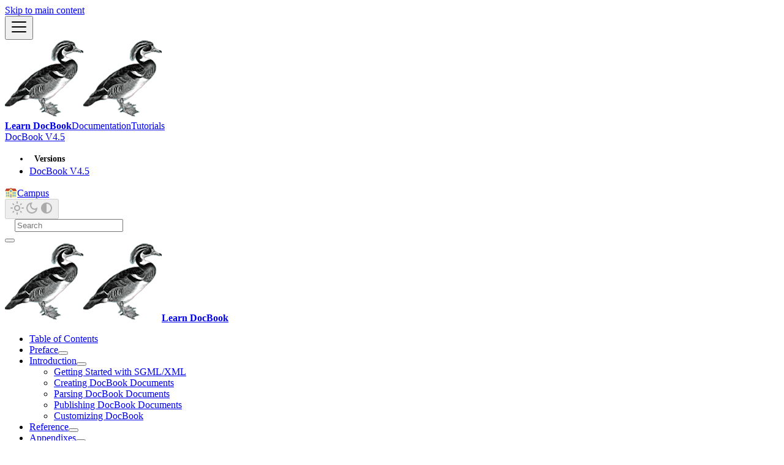

--- FILE ---
content_type: text/html; charset=UTF-8
request_url: https://learn.gapotchenko.com/docbook/docs/4.5/introduction
body_size: 5766
content:
<!doctype html><html lang=en dir=ltr class="docs-wrapper plugin-docs plugin-id-default docs-version-current docs-doc-page docs-doc-id-introduction/index" data-has-hydrated=false><head><meta charset=UTF-8><meta name=generator content="Docusaurus v3.9.2"><title data-rh=true>Part I. Introduction | Learn DocBook</title><meta data-rh=true name=viewport content="width=device-width, initial-scale=1.0"/><meta data-rh=true name=twitter:card content=summary_large_image /><meta data-rh=true property=og:image content=https://learn.gapotchenko.com/api/v1/rest/assets/images/social/card.png /><meta data-rh=true name=twitter:image content=https://learn.gapotchenko.com/api/v1/rest/assets/images/social/card.png /><meta data-rh=true property=og:url content=https://learn.gapotchenko.com/docbook/docs/4.5/introduction /><meta data-rh=true property=og:locale content=en /><meta data-rh=true name=docusaurus_locale content=en /><meta data-rh=true name=docsearch:language content=en /><meta data-rh=true name=author content="Gapotchenko Learn"/><meta data-rh=true name=og:site_name content="Learn DocBook"/><meta data-rh=true name=docusaurus_version content=current /><meta data-rh=true name=docusaurus_tag content=docs-default-current /><meta data-rh=true name=docsearch:version content=current /><meta data-rh=true name=docsearch:docusaurus_tag content=docs-default-current /><meta data-rh=true property=og:title content="Part I. Introduction | Learn DocBook"/><meta data-rh=true name=description content="Table of Contents"/><meta data-rh=true property=og:description content="Table of Contents"/><link data-rh=true rel=icon href=/docbook/images/logo.png /><link data-rh=true rel=canonical href=https://learn.gapotchenko.com/docbook/docs/4.5/introduction /><link data-rh=true rel=alternate href=https://learn.gapotchenko.com/docbook/docs/4.5/introduction hreflang=en /><link data-rh=true rel=alternate href=https://learn.gapotchenko.com/docbook/docs/4.5/introduction hreflang=x-default /><script data-rh=true type=application/ld+json>{"@context":"https://schema.org","@type":"BreadcrumbList","itemListElement":[{"@type":"ListItem","item":"https://learn.gapotchenko.com/docbook/docs/4.5/introduction/","name":"Introduction","position":1}]}</script><link rel=preconnect href=https://www.googletagmanager.com><script>window.dataLayer=window.dataLayer||[],function(e,t,a,n,r){e[n]=e[n]||[],e[n].push({"gtm.start":new Date().getTime(),event:"gtm.js"});var d=t.getElementsByTagName(a)[0],g=t.createElement(a);g.async=!0,g.src="https://www.googletagmanager.com/gtm.js?id="+r+("dataLayer"!=n?"&l="+n:""),d.parentNode.insertBefore(g,d)}(window,document,"script","dataLayer","GTM-PDCSBNTP")</script><link rel=stylesheet href=/docbook/assets/css/styles.4cebf0d5.css /><script src=/docbook/assets/js/runtime~main.6fdee11a.js defer></script><script src=/docbook/assets/js/main.7fe76d08.js defer></script></head><body class=navigation-with-keyboard><noscript><iframe src="https://www.googletagmanager.com/ns.html?id=GTM-PDCSBNTP" height=0 width=0 style=display:none;visibility:hidden></iframe></noscript>


<svg style="display: none;"><defs>
<symbol id=theme-svg-external-link viewBox="0 0 24 24"><path fill=currentColor d="M21 13v10h-21v-19h12v2h-10v15h17v-8h2zm3-12h-10.988l4.035 4-6.977 7.07 2.828 2.828 6.977-7.07 4.125 4.172v-11z"/></symbol>
</defs></svg>
<script>!function(){var t=function(){try{return new URLSearchParams(window.location.search).get("docusaurus-theme")}catch(t){}}()||function(){try{return window.localStorage.getItem("theme")}catch(t){}}();document.documentElement.setAttribute("data-theme",t||(window.matchMedia("(prefers-color-scheme: dark)").matches?"dark":"light")),document.documentElement.setAttribute("data-theme-choice",t||"system")}(),function(){try{for(var[t,e]of new URLSearchParams(window.location.search).entries())if(t.startsWith("docusaurus-data-")){var a=t.replace("docusaurus-data-","data-");document.documentElement.setAttribute(a,e)}}catch(t){}}()</script><div id=__docusaurus><link rel=preload as=image href=/docbook/images/logo.png /><link rel=preload as=image href=https://learn.gapotchenko.com/api/v1/rest/assets/images/logo/types/1-light-2.5x.png /><link rel=preload as=image href=https://learn.gapotchenko.com/api/v1/rest/assets/images/logo/types/1-dark-2.5x.png /><div role=region aria-label="Skip to main content"><a class=skipToContent_fXgn href=#__docusaurus_skipToContent_fallback>Skip to main content</a></div><nav aria-label=Main class="theme-layout-navbar navbar navbar--fixed-top navbarHideable_m1mJ"><div class=navbar__inner><div class="theme-layout-navbar-left navbar__items"><button aria-label="Toggle navigation bar" aria-expanded=false class="navbar__toggle clean-btn" type=button><svg width=30 height=30 viewBox="0 0 30 30" aria-hidden=true><path stroke=currentColor stroke-linecap=round stroke-miterlimit=10 stroke-width=2 d="M4 7h22M4 15h22M4 23h22"/></svg></button><a class=navbar__brand href=/docbook/><div class=navbar__logo><img src=/docbook/images/logo.png alt=DocBook class="themedComponent_mlkZ themedComponent--light_NVdE"/><img src=/docbook/images/logo.png alt=DocBook class="themedComponent_mlkZ themedComponent--dark_xIcU"/></div><b class="navbar__title text--truncate">Learn DocBook</b></a><a aria-current=page class="navbar__item navbar__link navbar__link--active" href=/docbook/docs/4.5>Documentation</a><a class="navbar__item navbar__link" href=/docbook/tutorials>Tutorials</a></div><div class="theme-layout-navbar-right navbar__items navbar__items--right"><div class="navbar__item dropdown dropdown--hoverable dropdown--right"><a class=navbar__link aria-haspopup=true aria-expanded=false role=button href=/docbook/docs/4.5/introduction>DocBook V4.5</a><ul class=dropdown__menu><li class=portal-dropdown-versions-header>Versions<li><a aria-current=page class="dropdown__link dropdown__link--active" href=/docbook/docs/4.5/introduction>DocBook V4.5</a></ul></div><a href=https://learn.gapotchenko.com/campus target=_self rel="noopener noreferrer" class="navbar__item navbar__link" title="The central place for getting knowledge at Gapotchenko Learning Center"><span class=portal-inline-symbols><img src=https://learn.gapotchenko.com/api/v1/rest/assets/images/symbols/campus.svg alt="" /> Campus</span></a><div class="toggle_vylO colorModeToggle_DEke"><button class="clean-btn toggleButton_gllP toggleButtonDisabled_aARS" type=button disabled title="system mode" aria-label="Switch between dark and light mode (currently system mode)"><svg viewBox="0 0 24 24" width=24 height=24 aria-hidden=true class="toggleIcon_g3eP lightToggleIcon_pyhR"><path fill=currentColor d="M12,9c1.65,0,3,1.35,3,3s-1.35,3-3,3s-3-1.35-3-3S10.35,9,12,9 M12,7c-2.76,0-5,2.24-5,5s2.24,5,5,5s5-2.24,5-5 S14.76,7,12,7L12,7z M2,13l2,0c0.55,0,1-0.45,1-1s-0.45-1-1-1l-2,0c-0.55,0-1,0.45-1,1S1.45,13,2,13z M20,13l2,0c0.55,0,1-0.45,1-1 s-0.45-1-1-1l-2,0c-0.55,0-1,0.45-1,1S19.45,13,20,13z M11,2v2c0,0.55,0.45,1,1,1s1-0.45,1-1V2c0-0.55-0.45-1-1-1S11,1.45,11,2z M11,20v2c0,0.55,0.45,1,1,1s1-0.45,1-1v-2c0-0.55-0.45-1-1-1C11.45,19,11,19.45,11,20z M5.99,4.58c-0.39-0.39-1.03-0.39-1.41,0 c-0.39,0.39-0.39,1.03,0,1.41l1.06,1.06c0.39,0.39,1.03,0.39,1.41,0s0.39-1.03,0-1.41L5.99,4.58z M18.36,16.95 c-0.39-0.39-1.03-0.39-1.41,0c-0.39,0.39-0.39,1.03,0,1.41l1.06,1.06c0.39,0.39,1.03,0.39,1.41,0c0.39-0.39,0.39-1.03,0-1.41 L18.36,16.95z M19.42,5.99c0.39-0.39,0.39-1.03,0-1.41c-0.39-0.39-1.03-0.39-1.41,0l-1.06,1.06c-0.39,0.39-0.39,1.03,0,1.41 s1.03,0.39,1.41,0L19.42,5.99z M7.05,18.36c0.39-0.39,0.39-1.03,0-1.41c-0.39-0.39-1.03-0.39-1.41,0l-1.06,1.06 c-0.39,0.39-0.39,1.03,0,1.41s1.03,0.39,1.41,0L7.05,18.36z"/></svg><svg viewBox="0 0 24 24" width=24 height=24 aria-hidden=true class="toggleIcon_g3eP darkToggleIcon_wfgR"><path fill=currentColor d="M9.37,5.51C9.19,6.15,9.1,6.82,9.1,7.5c0,4.08,3.32,7.4,7.4,7.4c0.68,0,1.35-0.09,1.99-0.27C17.45,17.19,14.93,19,12,19 c-3.86,0-7-3.14-7-7C5,9.07,6.81,6.55,9.37,5.51z M12,3c-4.97,0-9,4.03-9,9s4.03,9,9,9s9-4.03,9-9c0-0.46-0.04-0.92-0.1-1.36 c-0.98,1.37-2.58,2.26-4.4,2.26c-2.98,0-5.4-2.42-5.4-5.4c0-1.81,0.89-3.42,2.26-4.4C12.92,3.04,12.46,3,12,3L12,3z"/></svg><svg viewBox="0 0 24 24" width=24 height=24 aria-hidden=true class="toggleIcon_g3eP systemToggleIcon_QzmC"><path fill=currentColor d="m12 21c4.971 0 9-4.029 9-9s-4.029-9-9-9-9 4.029-9 9 4.029 9 9 9zm4.95-13.95c1.313 1.313 2.05 3.093 2.05 4.95s-0.738 3.637-2.05 4.95c-1.313 1.313-3.093 2.05-4.95 2.05v-14c1.857 0 3.637 0.737 4.95 2.05z"/></svg></button></div><div class=navbarSearchContainer_Bca1><div class="navbar__search searchBarContainer_NW3z" dir=ltr><input placeholder=Search aria-label=Search class="navbar__search-input searchInput_YFbd" value="" /><div class="loadingRing_RJI3 searchBarLoadingRing_YnHq"><div></div><div></div><div></div><div></div></div></div></div></div></div><div role=presentation class=navbar-sidebar__backdrop></div></nav><div id=__docusaurus_skipToContent_fallback class="theme-layout-main main-wrapper mainWrapper_z2l0"><div class=docsWrapper_hBAB><button aria-label="Scroll back to top" class="clean-btn theme-back-to-top-button backToTopButton_sjWU" type=button></button><div class=docRoot_UBD9><aside class="theme-doc-sidebar-container docSidebarContainer_YfHR"><div class=sidebarViewport_aRkj><div class="sidebar_njMd sidebarWithHideableNavbar_wUlq"><a tabindex=-1 class=sidebarLogo_isFc href=/docbook/><img src=/docbook/images/logo.png alt=DocBook class="themedComponent_mlkZ themedComponent--light_NVdE"/><img src=/docbook/images/logo.png alt=DocBook class="themedComponent_mlkZ themedComponent--dark_xIcU"/><b>Learn DocBook</b></a><nav aria-label="Docs sidebar" class="menu thin-scrollbar menu_SIkG"><ul class="theme-doc-sidebar-menu menu__list"><li class="theme-doc-sidebar-item-link theme-doc-sidebar-item-link-level-1 menu__list-item"><a class=menu__link href=/docbook/docs/4.5><span title="Table of Contents" class=linkLabel_WmDU>Table of Contents</span></a><li class="theme-doc-sidebar-item-category theme-doc-sidebar-item-category-level-1 menu__list-item menu__list-item--collapsed"><div class=menu__list-item-collapsible><a class="categoryLink_byQd menu__link menu__link--sublist" href=/docbook/docs/4.5/preface><span title=Preface class=categoryLinkLabel_W154>Preface</span></a><button aria-label="Expand sidebar category 'Preface'" aria-expanded=false type=button class="clean-btn menu__caret"></button></div><li class="theme-doc-sidebar-item-category theme-doc-sidebar-item-category-level-1 menu__list-item"><div class="menu__list-item-collapsible menu__list-item-collapsible--active"><a class="categoryLink_byQd menu__link menu__link--sublist menu__link--active" aria-current=page href=/docbook/docs/4.5/introduction><span title=Introduction class=categoryLinkLabel_W154>Introduction</span></a><button aria-label="Collapse sidebar category 'Introduction'" aria-expanded=true type=button class="clean-btn menu__caret"></button></div><ul class=menu__list><li class="theme-doc-sidebar-item-link theme-doc-sidebar-item-link-level-2 menu__list-item"><a class=menu__link tabindex=0 href=/docbook/docs/4.5/introduction/getting-started-with-sgml-xml><span title="Getting Started with SGML/XML" class=linkLabel_WmDU>Getting Started with SGML/XML</span></a><li class="theme-doc-sidebar-item-link theme-doc-sidebar-item-link-level-2 menu__list-item"><a class=menu__link tabindex=0 href=/docbook/docs/4.5/introduction/creating-docbook-documents><span title="Creating DocBook Documents" class=linkLabel_WmDU>Creating DocBook Documents</span></a><li class="theme-doc-sidebar-item-link theme-doc-sidebar-item-link-level-2 menu__list-item"><a class=menu__link tabindex=0 href=/docbook/docs/4.5/introduction/parsing-docbook-documents><span title="Parsing DocBook Documents" class=linkLabel_WmDU>Parsing DocBook Documents</span></a><li class="theme-doc-sidebar-item-link theme-doc-sidebar-item-link-level-2 menu__list-item"><a class=menu__link tabindex=0 href=/docbook/docs/4.5/introduction/publishing-docbook-documents><span title="Publishing DocBook Documents" class=linkLabel_WmDU>Publishing DocBook Documents</span></a><li class="theme-doc-sidebar-item-link theme-doc-sidebar-item-link-level-2 menu__list-item"><a class=menu__link tabindex=0 href=/docbook/docs/4.5/introduction/customizing-docbook><span title="Customizing DocBook" class=linkLabel_WmDU>Customizing DocBook</span></a></ul><li class="theme-doc-sidebar-item-category theme-doc-sidebar-item-category-level-1 menu__list-item menu__list-item--collapsed"><div class=menu__list-item-collapsible><a class="categoryLink_byQd menu__link menu__link--sublist" href=/docbook/docs/4.5/reference><span title=Reference class=categoryLinkLabel_W154>Reference</span></a><button aria-label="Expand sidebar category 'Reference'" aria-expanded=false type=button class="clean-btn menu__caret"></button></div><li class="theme-doc-sidebar-item-category theme-doc-sidebar-item-category-level-1 menu__list-item menu__list-item--collapsed"><div class=menu__list-item-collapsible><a class="categoryLink_byQd menu__link menu__link--sublist" href=/docbook/docs/4.5/appendixes><span title=Appendixes class=categoryLinkLabel_W154>Appendixes</span></a><button aria-label="Expand sidebar category 'Appendixes'" aria-expanded=false type=button class="clean-btn menu__caret"></button></div><li class="theme-doc-sidebar-item-link theme-doc-sidebar-item-link-level-1 menu__list-item"><a class=menu__link href=/docbook/docs/4.5/glossary><span title=Glossary class=linkLabel_WmDU>Glossary</span></a><li class="theme-doc-sidebar-item-link theme-doc-sidebar-item-link-level-1 menu__list-item"><a class=menu__link href=/docbook/docs/4.5/colophon><span title=Colophon class=linkLabel_WmDU>Colophon</span></a><li class="theme-doc-sidebar-item-link theme-doc-sidebar-item-link-level-1 menu__list-item docmaster-sidebar-item-hidden"><a class=menu__link href=/docbook/docs/4.5/dbcpyright><span title=DocBook class=linkLabel_WmDU>DocBook</span></a></ul></nav><button type=button title="Collapse sidebar" aria-label="Collapse sidebar" class="button button--secondary button--outline collapseSidebarButton_PEFL"><svg width=20 height=20 aria-hidden=true class=collapseSidebarButtonIcon_kv0_><g fill=#7a7a7a><path d="M9.992 10.023c0 .2-.062.399-.172.547l-4.996 7.492a.982.982 0 01-.828.454H1c-.55 0-1-.453-1-1 0-.2.059-.403.168-.551l4.629-6.942L.168 3.078A.939.939 0 010 2.528c0-.548.45-.997 1-.997h2.996c.352 0 .649.18.828.45L9.82 9.472c.11.148.172.347.172.55zm0 0"/><path d="M19.98 10.023c0 .2-.058.399-.168.547l-4.996 7.492a.987.987 0 01-.828.454h-3c-.547 0-.996-.453-.996-1 0-.2.059-.403.168-.551l4.625-6.942-4.625-6.945a.939.939 0 01-.168-.55 1 1 0 01.996-.997h3c.348 0 .649.18.828.45l4.996 7.492c.11.148.168.347.168.55zm0 0"/></g></svg></button></div></div></aside><main class=docMainContainer_TBSr><div class="container padding-top--md padding-bottom--lg"><div class=row><div class="col docItemCol_VOVn"><div class=docItemContainer_Djhp><article><nav class="theme-doc-breadcrumbs breadcrumbsContainer_Z_bl" aria-label=Breadcrumbs><ul class=breadcrumbs><li class=breadcrumbs__item><a aria-label="Home page" class=breadcrumbs__link href=/docbook/><svg viewBox="0 0 24 24" class=breadcrumbHomeIcon_YNFT><path d="M10 19v-5h4v5c0 .55.45 1 1 1h3c.55 0 1-.45 1-1v-7h1.7c.46 0 .68-.57.33-.87L12.67 3.6c-.38-.34-.96-.34-1.34 0l-8.36 7.53c-.34.3-.13.87.33.87H5v7c0 .55.45 1 1 1h3c.55 0 1-.45 1-1z" fill=currentColor /></svg></a><li class="breadcrumbs__item breadcrumbs__item--active"><span class=breadcrumbs__link>Introduction</span></ul></nav><span class="theme-doc-version-badge badge badge--secondary">Version: DocBook V4.5</span><div class="theme-doc-markdown markdown"><header><h1>Part I. Introduction</h1></header>
<div class="docmaster-content docmaster-content-generator-docbook docmaster-content-id-docbook-the-definitive-guide docmaster-content-medium-chm docmaster-content-type-html docmaster-element"><div class="docmaster-content-styles-toc docmaster-element"><p><strong>Table of Contents</strong><dl class=docmaster-element><dt><p><a class="" href=/docbook/docs/4.5/introduction/getting-started-with-sgml-xml>1. Getting Started with SGML/XML</a><dd><dl class=docmaster-element><dt><p><a class="" href=/docbook/docs/4.5/introduction/getting-started-with-sgml-xml#ch01-compare>HTML and SGML vs. XML</a><dt><p><a class="" href=/docbook/docs/4.5/introduction/getting-started-with-sgml-xml#s1-basic-concepts>Basic SGML/XML Concepts</a><dt><p><a class="" href=/docbook/docs/4.5/introduction/getting-started-with-sgml-xml#ch01-elemattr>Elements and Attributes</a><dt><p><a class="" href=/docbook/docs/4.5/introduction/getting-started-with-sgml-xml#s-entities>Entities</a><dt><p><a class="" href=/docbook/docs/4.5/introduction/getting-started-with-sgml-xml#ch01-wheredocbook>How Does DocBook Fit In?</a></dt></dl><dt><p><a class="" href=/docbook/docs/4.5/introduction/creating-docbook-documents>2. Creating DocBook Documents</a><dd><dl class=docmaster-element><dt><p><a class="" href=/docbook/docs/4.5/introduction/creating-docbook-documents#ch02-makesgml>Making an SGML Document</a><dt><p><a class="" href=/docbook/docs/4.5/introduction/creating-docbook-documents#ch02-makexml>Making an XML Document</a><dt><p><a class="" href=/docbook/docs/4.5/introduction/creating-docbook-documents#s-pid-sid-catalogs>Public Identifiers, System Identifiers, and Catalog Files</a><dt><p><a class="" href=/docbook/docs/4.5/introduction/creating-docbook-documents#ch02-physdiv>Physical Divisions: Breaking a Document into Physical Chunks</a><dt><p><a class="" href=/docbook/docs/4.5/introduction/creating-docbook-documents#ch02-logdiv>Logical Divisions: The Categories of Elements in DocBook</a><dt><p><a class="" href=/docbook/docs/4.5/introduction/creating-docbook-documents#ch02-makebook>Making a DocBook Book</a><dt><p><a class="" href=/docbook/docs/4.5/introduction/creating-docbook-documents#ch02-makechap>Making a Chapter</a><dt><p><a class="" href=/docbook/docs/4.5/introduction/creating-docbook-documents#making-article>Making an Article</a><dt><p><a class="" href=/docbook/docs/4.5/introduction/creating-docbook-documents#making-refentry>Making a Reference Page</a><dt><p><a class="" href=/docbook/docs/4.5/introduction/creating-docbook-documents#ch02-makefrontback>Making Front- and Backmatter</a></dt></dl><dt><p><a class="" href=/docbook/docs/4.5/introduction/parsing-docbook-documents>3. Parsing DocBook Documents</a><dd><dl class=docmaster-element><dt><p><a class="" href=/docbook/docs/4.5/introduction/parsing-docbook-documents#ch03-validate>Validating Your Documents</a><dt><p><a class="" href=/docbook/docs/4.5/introduction/parsing-docbook-documents#ch03-parseerr>Understanding Parse Errors</a><dt><p><a class="" href=/docbook/docs/4.5/introduction/parsing-docbook-documents#ch03-otherschema>Considering Other Schema Languages</a></dt></dl><dt><p><a class="" href=/docbook/docs/4.5/introduction/publishing-docbook-documents>4. Publishing DocBook Documents</a><dd><dl class=docmaster-element><dt><p><a class="" href=/docbook/docs/4.5/introduction/publishing-docbook-documents#d0e9220>The MIME Type for DocBook</a><dt><p><a class="" href=/docbook/docs/4.5/introduction/publishing-docbook-documents#d0e9231>A Survey of Stylesheet Languages</a><dt><p><a class="" href=/docbook/docs/4.5/introduction/publishing-docbook-documents#jade>Using Jade and DSSSL to Publish DocBook Documents</a><dt><p><a class="" href=/docbook/docs/4.5/introduction/publishing-docbook-documents#dsssl>A Brief Introduction to DSSSL</a><dt><p><a class="" href=/docbook/docs/4.5/introduction/publishing-docbook-documents#xsl>A Brief Introduction to XSL</a></dt></dl><dt><p><a class="" href=/docbook/docs/4.5/introduction/customizing-docbook>5. Customizing DocBook</a><dd><dl class=docmaster-element><dt><p><a class="" href=/docbook/docs/4.5/introduction/customizing-docbook#ch05-shouldi>Should You Do This?</a><dt><p><a class="" href=/docbook/docs/4.5/introduction/customizing-docbook#s-notdocbook>If You Change DocBook, It's Not DocBook Anymore!</a><dt><p><a class="" href=/docbook/docs/4.5/introduction/customizing-docbook#ch05-layers>Customization Layers</a><dt><p><a class="" href=/docbook/docs/4.5/introduction/customizing-docbook#s-dbstruct>Understanding DocBook Structure</a><dt><p><a class="" href=/docbook/docs/4.5/introduction/customizing-docbook#ch05-genstruct>The General Structure of Customization Layers</a><dt><p><a class="" href=/docbook/docs/4.5/introduction/customizing-docbook#ch05-write>Writing, Testing, and Using a Customization Layer</a><dt><p><a class="" href=/docbook/docs/4.5/introduction/customizing-docbook#cust.test>Testing Your Work</a><dt><p><a class="" href=/docbook/docs/4.5/introduction/customizing-docbook#ch05-remvelem>Removing Elements</a><dt><p><a class="" href=/docbook/docs/4.5/introduction/customizing-docbook#ch05-remvattr>Removing Attributes</a><dt><p><a class="" href=/docbook/docs/4.5/introduction/customizing-docbook#ch05-addelem>Adding Elements: Adding a Sect6</a><dt><p><a class="" href=/docbook/docs/4.5/introduction/customizing-docbook#ch05-classrole>Other Modifications: Classifying a Role</a></dt></dl></dl></div></div></div></article><nav class="docusaurus-mt-lg pagination-nav" aria-label="Docs pages"><a class="pagination-nav__link pagination-nav__link--prev" href=/docbook/docs/4.5/preface/acknowledgements-from-norm-and-lenny><div class=pagination-nav__sublabel>Previous</div><div class=pagination-nav__label>Acknowledgements from Norm and Lenny</div></a><a class="pagination-nav__link pagination-nav__link--next" href=/docbook/docs/4.5/introduction/getting-started-with-sgml-xml><div class=pagination-nav__sublabel>Next</div><div class=pagination-nav__label>Getting Started with SGML/XML</div></a></nav></div></div></div></div></main></div></div></div><footer class="theme-layout-footer footer"><div class="container container-fluid"><div class="row footer__links"><div class="theme-layout-footer-column col footer__col"><div class=footer__title>Docs</div><ul class="footer__items clean-list"><li class=footer__item><a class=footer__link-item href=/docbook/docs/4.5/appendixes/docbook-quick-reference>Quick Reference</a><li class=footer__item><a href=https://www.oreilly.com/catalog/docbook target=_blank rel="noopener noreferrer nofollow" class=footer__link-item title='Get an official "DocBook: The Definitive Guide" book'>Official Book<svg width=13.5 height=13.5 aria-label="(opens in new tab)" class=iconExternalLink_nPIU><use href=#theme-svg-external-link /></svg></a></ul></div><div class="theme-layout-footer-column col footer__col"><div class=footer__title>Community</div><ul class="footer__items clean-list"><li class=footer__item><a href=https://github.com/docbook/ target=_blank rel="noopener noreferrer" class=footer__link-item>GitHub<svg width=13.5 height=13.5 aria-label="(opens in new tab)" class=iconExternalLink_nPIU><use href=#theme-svg-external-link /></svg></a><li class=footer__item><a href=https://sourceforge.net/projects/docbook/ target=_blank rel="noopener noreferrer" class=footer__link-item>SourceForge<svg width=13.5 height=13.5 aria-label="(opens in new tab)" class=iconExternalLink_nPIU><use href=#theme-svg-external-link /></svg></a><li class=footer__item><a href=https://stackoverflow.com/questions/tagged/docbook target=_blank rel="noopener noreferrer" class=footer__link-item>Stack Overflow<svg width=13.5 height=13.5 aria-label="(opens in new tab)" class=iconExternalLink_nPIU><use href=#theme-svg-external-link /></svg></a></ul></div><div class="theme-layout-footer-column col footer__col"><div class=footer__title>More</div><ul class="footer__items clean-list"><li class=footer__item><a href=https://docbook.org/ target=_blank rel="noopener noreferrer" class=footer__link-item>DocBook Website<svg width=13.5 height=13.5 aria-label="(opens in new tab)" class=iconExternalLink_nPIU><use href=#theme-svg-external-link /></svg></a><li class=footer__item><a href="https://go.gapotchenko.com/link/feedback/forms/fca73c4e-431a-45d8-bb06-0032331d0807?language=en" target=_blank rel="noopener nofollow" class=footer__link-item title="Give feedback about this page" referrerpolicy=no-referrer-when-downgrade>Feedback<svg width=13.5 height=13.5 aria-label="(opens in new tab)" class=iconExternalLink_nPIU><use href=#theme-svg-external-link /></svg></a><li class=footer__item><a href=https://www.gapotchenko.com/about/privacy target=_blank rel="noopener noreferrer" class=footer__link-item>Privacy<svg width=13.5 height=13.5 aria-label="(opens in new tab)" class=iconExternalLink_nPIU><use href=#theme-svg-external-link /></svg></a></ul></div></div><div class="footer__bottom text--center"><div class=margin-bottom--sm><a href=https://learn.gapotchenko.com/ rel="noopener noreferrer" class=footerLogoLink_BH7S><img src=https://learn.gapotchenko.com/api/v1/rest/assets/images/logo/types/1-light-2.5x.png alt="Gapotchenko Learn" class="footer__logo themedComponent_mlkZ themedComponent--light_NVdE" width=210 height=33 /><img src=https://learn.gapotchenko.com/api/v1/rest/assets/images/logo/types/1-dark-2.5x.png alt="Gapotchenko Learn" class="footer__logo themedComponent_mlkZ themedComponent--dark_xIcU" width=210 height=33 /></a></div><div class=footer__copyright>Copyright © 2025 Gapotchenko, LLC.<br/> Portions © 2004-2023 Norman Walsh · © 1999-2010 O’Reilly Media, Inc.</div></div></div></footer></div></body>

--- FILE ---
content_type: application/javascript; charset=UTF-8
request_url: https://learn.gapotchenko.com/docbook/assets/js/538147dd.9b5f9dd2.js
body_size: 23687
content:
"use strict";(self.webpackChunkdocbook_web_learn=self.webpackChunkdocbook_web_learn||[]).push([["57778"],{21256:function(e){e.exports=JSON.parse('{"version":{"pluginId":"default","version":"current","label":"DocBook V4.5","banner":null,"badge":true,"noIndex":false,"className":"docs-version-current","isLast":true,"docsSidebars":{"documentationSidebar":[{"type":"link","href":"/docbook/docs/4.5/","label":"Table of Contents","docId":"index","unlisted":false},{"type":"category","label":"Preface","collapsible":true,"collapsed":true,"items":[{"type":"link","href":"/docbook/docs/4.5/preface/why-read-this-book","label":"Why Read This Book?","docId":"preface/why-read-this-book","unlisted":false},{"type":"link","href":"/docbook/docs/4.5/preface/this-book-s-audience","label":"This Book\'s Audience","docId":"preface/this-book-s-audience","unlisted":false},{"type":"link","href":"/docbook/docs/4.5/preface/organization-of-this-book","label":"Organization of This Book","docId":"preface/organization-of-this-book","unlisted":false},{"type":"link","href":"/docbook/docs/4.5/preface/conventions-used-in-this-book","label":"Conventions Used in This Book","docId":"preface/conventions-used-in-this-book","unlisted":false},{"type":"link","href":"/docbook/docs/4.5/preface/getting-this-book","label":"Getting This Book","docId":"preface/getting-this-book","unlisted":false},{"type":"link","href":"/docbook/docs/4.5/preface/getting-examples-from-this-book","label":"Getting Examples from This Book","docId":"preface/getting-examples-from-this-book","unlisted":false},{"type":"link","href":"/docbook/docs/4.5/preface/getting-docbook","label":"Getting DocBook","docId":"preface/getting-docbook","unlisted":false},{"type":"link","href":"/docbook/docs/4.5/preface/request-for-comments","label":"Request for Comments","docId":"preface/request-for-comments","unlisted":false},{"type":"link","href":"/docbook/docs/4.5/preface/acknowledgements-from-norm","label":"Acknowledgements from Norm","docId":"preface/acknowledgements-from-norm","unlisted":false},{"type":"link","href":"/docbook/docs/4.5/preface/acknowledgements-from-lenny","label":"Acknowledgements from Lenny","docId":"preface/acknowledgements-from-lenny","unlisted":false},{"type":"link","href":"/docbook/docs/4.5/preface/acknowledgements-from-norm-and-lenny","label":"Acknowledgements from Norm and Lenny","docId":"preface/acknowledgements-from-norm-and-lenny","unlisted":false}],"href":"/docbook/docs/4.5/preface/"},{"type":"category","label":"Introduction","collapsible":true,"collapsed":true,"items":[{"type":"link","href":"/docbook/docs/4.5/introduction/getting-started-with-sgml-xml","label":"Getting Started with SGML/XML","docId":"introduction/getting-started-with-sgml-xml","unlisted":false},{"type":"link","href":"/docbook/docs/4.5/introduction/creating-docbook-documents","label":"Creating DocBook Documents","docId":"introduction/creating-docbook-documents","unlisted":false},{"type":"link","href":"/docbook/docs/4.5/introduction/parsing-docbook-documents","label":"Parsing DocBook Documents","docId":"introduction/parsing-docbook-documents","unlisted":false},{"type":"link","href":"/docbook/docs/4.5/introduction/publishing-docbook-documents","label":"Publishing DocBook Documents","docId":"introduction/publishing-docbook-documents","unlisted":false},{"type":"link","href":"/docbook/docs/4.5/introduction/customizing-docbook","label":"Customizing DocBook","docId":"introduction/customizing-docbook","unlisted":false}],"href":"/docbook/docs/4.5/introduction/"},{"type":"category","label":"Reference","collapsible":true,"collapsed":true,"items":[{"type":"category","label":"DocBook Element Reference","collapsible":true,"collapsed":true,"items":[{"type":"category","label":"A","collapsible":true,"collapsed":true,"items":[{"type":"link","href":"/docbook/docs/4.5/reference/docbook-element-reference/a/abbrev","label":"abbrev","docId":"reference/docbook-element-reference/a/abbrev","unlisted":false},{"type":"link","href":"/docbook/docs/4.5/reference/docbook-element-reference/a/abstract","label":"abstract","docId":"reference/docbook-element-reference/a/abstract","unlisted":false},{"type":"link","href":"/docbook/docs/4.5/reference/docbook-element-reference/a/accel","label":"accel","docId":"reference/docbook-element-reference/a/accel","unlisted":false},{"type":"link","href":"/docbook/docs/4.5/reference/docbook-element-reference/a/ackno","label":"ackno","docId":"reference/docbook-element-reference/a/ackno","unlisted":false},{"type":"link","href":"/docbook/docs/4.5/reference/docbook-element-reference/a/acronym","label":"acronym","docId":"reference/docbook-element-reference/a/acronym","unlisted":false},{"type":"link","href":"/docbook/docs/4.5/reference/docbook-element-reference/a/action","label":"action","docId":"reference/docbook-element-reference/a/action","unlisted":false},{"type":"link","href":"/docbook/docs/4.5/reference/docbook-element-reference/a/address","label":"address","docId":"reference/docbook-element-reference/a/address","unlisted":false},{"type":"link","href":"/docbook/docs/4.5/reference/docbook-element-reference/a/affiliation","label":"affiliation","docId":"reference/docbook-element-reference/a/affiliation","unlisted":false},{"type":"link","href":"/docbook/docs/4.5/reference/docbook-element-reference/a/alt","label":"alt","docId":"reference/docbook-element-reference/a/alt","unlisted":false},{"type":"link","href":"/docbook/docs/4.5/reference/docbook-element-reference/a/anchor","label":"anchor","docId":"reference/docbook-element-reference/a/anchor","unlisted":false},{"type":"link","href":"/docbook/docs/4.5/reference/docbook-element-reference/a/answer","label":"answer","docId":"reference/docbook-element-reference/a/answer","unlisted":false},{"type":"link","href":"/docbook/docs/4.5/reference/docbook-element-reference/a/appendix","label":"appendix","docId":"reference/docbook-element-reference/a/appendix","unlisted":false},{"type":"link","href":"/docbook/docs/4.5/reference/docbook-element-reference/a/appendixinfo","label":"appendixinfo","docId":"reference/docbook-element-reference/a/appendixinfo","unlisted":false},{"type":"link","href":"/docbook/docs/4.5/reference/docbook-element-reference/a/application","label":"application","docId":"reference/docbook-element-reference/a/application","unlisted":false},{"type":"link","href":"/docbook/docs/4.5/reference/docbook-element-reference/a/area","label":"area","docId":"reference/docbook-element-reference/a/area","unlisted":false},{"type":"link","href":"/docbook/docs/4.5/reference/docbook-element-reference/a/areaset","label":"areaset","docId":"reference/docbook-element-reference/a/areaset","unlisted":false},{"type":"link","href":"/docbook/docs/4.5/reference/docbook-element-reference/a/areaspec","label":"areaspec","docId":"reference/docbook-element-reference/a/areaspec","unlisted":false},{"type":"link","href":"/docbook/docs/4.5/reference/docbook-element-reference/a/arg","label":"arg","docId":"reference/docbook-element-reference/a/arg","unlisted":false},{"type":"link","href":"/docbook/docs/4.5/reference/docbook-element-reference/a/article","label":"article","docId":"reference/docbook-element-reference/a/article","unlisted":false},{"type":"link","href":"/docbook/docs/4.5/reference/docbook-element-reference/a/articleinfo","label":"articleinfo","docId":"reference/docbook-element-reference/a/articleinfo","unlisted":false},{"type":"link","href":"/docbook/docs/4.5/reference/docbook-element-reference/a/artpagenums","label":"artpagenums","docId":"reference/docbook-element-reference/a/artpagenums","unlisted":false},{"type":"link","href":"/docbook/docs/4.5/reference/docbook-element-reference/a/attribution","label":"attribution","docId":"reference/docbook-element-reference/a/attribution","unlisted":false},{"type":"link","href":"/docbook/docs/4.5/reference/docbook-element-reference/a/audiodata","label":"audiodata","docId":"reference/docbook-element-reference/a/audiodata","unlisted":false},{"type":"link","href":"/docbook/docs/4.5/reference/docbook-element-reference/a/audioobject","label":"audioobject","docId":"reference/docbook-element-reference/a/audioobject","unlisted":false},{"type":"link","href":"/docbook/docs/4.5/reference/docbook-element-reference/a/author","label":"author","docId":"reference/docbook-element-reference/a/author","unlisted":false},{"type":"link","href":"/docbook/docs/4.5/reference/docbook-element-reference/a/authorblurb","label":"authorblurb","docId":"reference/docbook-element-reference/a/authorblurb","unlisted":false},{"type":"link","href":"/docbook/docs/4.5/reference/docbook-element-reference/a/authorgroup","label":"authorgroup","docId":"reference/docbook-element-reference/a/authorgroup","unlisted":false},{"type":"link","href":"/docbook/docs/4.5/reference/docbook-element-reference/a/authorinitials","label":"authorinitials","docId":"reference/docbook-element-reference/a/authorinitials","unlisted":false}]},{"type":"category","label":"B","collapsible":true,"collapsed":true,"items":[{"type":"link","href":"/docbook/docs/4.5/reference/docbook-element-reference/b/beginpage","label":"beginpage","docId":"reference/docbook-element-reference/b/beginpage","unlisted":false},{"type":"link","href":"/docbook/docs/4.5/reference/docbook-element-reference/b/bibliocoverage","label":"bibliocoverage","docId":"reference/docbook-element-reference/b/bibliocoverage","unlisted":false},{"type":"link","href":"/docbook/docs/4.5/reference/docbook-element-reference/b/bibliodiv","label":"bibliodiv","docId":"reference/docbook-element-reference/b/bibliodiv","unlisted":false},{"type":"link","href":"/docbook/docs/4.5/reference/docbook-element-reference/b/biblioentry","label":"biblioentry","docId":"reference/docbook-element-reference/b/biblioentry","unlisted":false},{"type":"link","href":"/docbook/docs/4.5/reference/docbook-element-reference/b/bibliography","label":"bibliography","docId":"reference/docbook-element-reference/b/bibliography","unlisted":false},{"type":"link","href":"/docbook/docs/4.5/reference/docbook-element-reference/b/bibliographyinfo","label":"bibliographyinfo","docId":"reference/docbook-element-reference/b/bibliographyinfo","unlisted":false},{"type":"link","href":"/docbook/docs/4.5/reference/docbook-element-reference/b/biblioid","label":"biblioid","docId":"reference/docbook-element-reference/b/biblioid","unlisted":false},{"type":"link","href":"/docbook/docs/4.5/reference/docbook-element-reference/b/bibliolist","label":"bibliolist","docId":"reference/docbook-element-reference/b/bibliolist","unlisted":false},{"type":"link","href":"/docbook/docs/4.5/reference/docbook-element-reference/b/bibliomisc","label":"bibliomisc","docId":"reference/docbook-element-reference/b/bibliomisc","unlisted":false},{"type":"link","href":"/docbook/docs/4.5/reference/docbook-element-reference/b/bibliomixed","label":"bibliomixed","docId":"reference/docbook-element-reference/b/bibliomixed","unlisted":false},{"type":"link","href":"/docbook/docs/4.5/reference/docbook-element-reference/b/bibliomset","label":"bibliomset","docId":"reference/docbook-element-reference/b/bibliomset","unlisted":false},{"type":"link","href":"/docbook/docs/4.5/reference/docbook-element-reference/b/biblioref","label":"biblioref","docId":"reference/docbook-element-reference/b/biblioref","unlisted":false},{"type":"link","href":"/docbook/docs/4.5/reference/docbook-element-reference/b/bibliorelation","label":"bibliorelation","docId":"reference/docbook-element-reference/b/bibliorelation","unlisted":false},{"type":"link","href":"/docbook/docs/4.5/reference/docbook-element-reference/b/biblioset","label":"biblioset","docId":"reference/docbook-element-reference/b/biblioset","unlisted":false},{"type":"link","href":"/docbook/docs/4.5/reference/docbook-element-reference/b/bibliosource","label":"bibliosource","docId":"reference/docbook-element-reference/b/bibliosource","unlisted":false},{"type":"link","href":"/docbook/docs/4.5/reference/docbook-element-reference/b/blockinfo","label":"blockinfo","docId":"reference/docbook-element-reference/b/blockinfo","unlisted":false},{"type":"link","href":"/docbook/docs/4.5/reference/docbook-element-reference/b/blockquote","label":"blockquote","docId":"reference/docbook-element-reference/b/blockquote","unlisted":false},{"type":"link","href":"/docbook/docs/4.5/reference/docbook-element-reference/b/book","label":"book","docId":"reference/docbook-element-reference/b/book","unlisted":false},{"type":"link","href":"/docbook/docs/4.5/reference/docbook-element-reference/b/bookinfo","label":"bookinfo","docId":"reference/docbook-element-reference/b/bookinfo","unlisted":false},{"type":"link","href":"/docbook/docs/4.5/reference/docbook-element-reference/b/bridgehead","label":"bridgehead","docId":"reference/docbook-element-reference/b/bridgehead","unlisted":false}]},{"type":"category","label":"C","collapsible":true,"collapsed":true,"items":[{"type":"link","href":"/docbook/docs/4.5/reference/docbook-element-reference/c/callout","label":"callout","docId":"reference/docbook-element-reference/c/callout","unlisted":false},{"type":"link","href":"/docbook/docs/4.5/reference/docbook-element-reference/c/calloutlist","label":"calloutlist","docId":"reference/docbook-element-reference/c/calloutlist","unlisted":false},{"type":"link","href":"/docbook/docs/4.5/reference/docbook-element-reference/c/caption","label":"caption","docId":"reference/docbook-element-reference/c/caption","unlisted":false},{"type":"link","href":"/docbook/docs/4.5/reference/docbook-element-reference/c/caution","label":"caution","docId":"reference/docbook-element-reference/c/caution","unlisted":false},{"type":"link","href":"/docbook/docs/4.5/reference/docbook-element-reference/c/chapter","label":"chapter","docId":"reference/docbook-element-reference/c/chapter","unlisted":false},{"type":"link","href":"/docbook/docs/4.5/reference/docbook-element-reference/c/chapterinfo","label":"chapterinfo","docId":"reference/docbook-element-reference/c/chapterinfo","unlisted":false},{"type":"link","href":"/docbook/docs/4.5/reference/docbook-element-reference/c/citation","label":"citation","docId":"reference/docbook-element-reference/c/citation","unlisted":false},{"type":"link","href":"/docbook/docs/4.5/reference/docbook-element-reference/c/citebiblioid","label":"citebiblioid","docId":"reference/docbook-element-reference/c/citebiblioid","unlisted":false},{"type":"link","href":"/docbook/docs/4.5/reference/docbook-element-reference/c/citerefentry","label":"citerefentry","docId":"reference/docbook-element-reference/c/citerefentry","unlisted":false},{"type":"link","href":"/docbook/docs/4.5/reference/docbook-element-reference/c/citetitle","label":"citetitle","docId":"reference/docbook-element-reference/c/citetitle","unlisted":false},{"type":"link","href":"/docbook/docs/4.5/reference/docbook-element-reference/c/city","label":"city","docId":"reference/docbook-element-reference/c/city","unlisted":false},{"type":"link","href":"/docbook/docs/4.5/reference/docbook-element-reference/c/classname","label":"classname","docId":"reference/docbook-element-reference/c/classname","unlisted":false},{"type":"link","href":"/docbook/docs/4.5/reference/docbook-element-reference/c/classsynopsis","label":"classsynopsis","docId":"reference/docbook-element-reference/c/classsynopsis","unlisted":false},{"type":"link","href":"/docbook/docs/4.5/reference/docbook-element-reference/c/classsynopsisinfo","label":"classsynopsisinfo","docId":"reference/docbook-element-reference/c/classsynopsisinfo","unlisted":false},{"type":"link","href":"/docbook/docs/4.5/reference/docbook-element-reference/c/cmdsynopsis","label":"cmdsynopsis","docId":"reference/docbook-element-reference/c/cmdsynopsis","unlisted":false},{"type":"link","href":"/docbook/docs/4.5/reference/docbook-element-reference/c/co","label":"co","docId":"reference/docbook-element-reference/c/co","unlisted":false},{"type":"link","href":"/docbook/docs/4.5/reference/docbook-element-reference/c/code","label":"code","docId":"reference/docbook-element-reference/c/code","unlisted":false},{"type":"link","href":"/docbook/docs/4.5/reference/docbook-element-reference/c/col","label":"col","docId":"reference/docbook-element-reference/c/col","unlisted":false},{"type":"link","href":"/docbook/docs/4.5/reference/docbook-element-reference/c/colgroup","label":"colgroup","docId":"reference/docbook-element-reference/c/colgroup","unlisted":false},{"type":"link","href":"/docbook/docs/4.5/reference/docbook-element-reference/c/collab","label":"collab","docId":"reference/docbook-element-reference/c/collab","unlisted":false},{"type":"link","href":"/docbook/docs/4.5/reference/docbook-element-reference/c/collabname","label":"collabname","docId":"reference/docbook-element-reference/c/collabname","unlisted":false},{"type":"link","href":"/docbook/docs/4.5/reference/docbook-element-reference/c/colophon","label":"colophon","docId":"reference/docbook-element-reference/c/colophon","unlisted":false},{"type":"link","href":"/docbook/docs/4.5/reference/docbook-element-reference/c/colspec","label":"colspec","docId":"reference/docbook-element-reference/c/colspec","unlisted":false},{"type":"link","href":"/docbook/docs/4.5/reference/docbook-element-reference/c/command","label":"command","docId":"reference/docbook-element-reference/c/command","unlisted":false},{"type":"link","href":"/docbook/docs/4.5/reference/docbook-element-reference/c/computeroutput","label":"computeroutput","docId":"reference/docbook-element-reference/c/computeroutput","unlisted":false},{"type":"link","href":"/docbook/docs/4.5/reference/docbook-element-reference/c/confdates","label":"confdates","docId":"reference/docbook-element-reference/c/confdates","unlisted":false},{"type":"link","href":"/docbook/docs/4.5/reference/docbook-element-reference/c/confgroup","label":"confgroup","docId":"reference/docbook-element-reference/c/confgroup","unlisted":false},{"type":"link","href":"/docbook/docs/4.5/reference/docbook-element-reference/c/confnum","label":"confnum","docId":"reference/docbook-element-reference/c/confnum","unlisted":false},{"type":"link","href":"/docbook/docs/4.5/reference/docbook-element-reference/c/confsponsor","label":"confsponsor","docId":"reference/docbook-element-reference/c/confsponsor","unlisted":false},{"type":"link","href":"/docbook/docs/4.5/reference/docbook-element-reference/c/conftitle","label":"conftitle","docId":"reference/docbook-element-reference/c/conftitle","unlisted":false},{"type":"link","href":"/docbook/docs/4.5/reference/docbook-element-reference/c/constant","label":"constant","docId":"reference/docbook-element-reference/c/constant","unlisted":false},{"type":"link","href":"/docbook/docs/4.5/reference/docbook-element-reference/c/constraint","label":"constraint","docId":"reference/docbook-element-reference/c/constraint","unlisted":false},{"type":"link","href":"/docbook/docs/4.5/reference/docbook-element-reference/c/constraintdef","label":"constraintdef","docId":"reference/docbook-element-reference/c/constraintdef","unlisted":false},{"type":"link","href":"/docbook/docs/4.5/reference/docbook-element-reference/c/constructorsynopsis","label":"constructorsynopsis","docId":"reference/docbook-element-reference/c/constructorsynopsis","unlisted":false},{"type":"link","href":"/docbook/docs/4.5/reference/docbook-element-reference/c/contractnum","label":"contractnum","docId":"reference/docbook-element-reference/c/contractnum","unlisted":false},{"type":"link","href":"/docbook/docs/4.5/reference/docbook-element-reference/c/contractsponsor","label":"contractsponsor","docId":"reference/docbook-element-reference/c/contractsponsor","unlisted":false},{"type":"link","href":"/docbook/docs/4.5/reference/docbook-element-reference/c/contrib","label":"contrib","docId":"reference/docbook-element-reference/c/contrib","unlisted":false},{"type":"link","href":"/docbook/docs/4.5/reference/docbook-element-reference/c/copyright","label":"copyright","docId":"reference/docbook-element-reference/c/copyright","unlisted":false},{"type":"link","href":"/docbook/docs/4.5/reference/docbook-element-reference/c/coref","label":"coref","docId":"reference/docbook-element-reference/c/coref","unlisted":false},{"type":"link","href":"/docbook/docs/4.5/reference/docbook-element-reference/c/corpauthor","label":"corpauthor","docId":"reference/docbook-element-reference/c/corpauthor","unlisted":false},{"type":"link","href":"/docbook/docs/4.5/reference/docbook-element-reference/c/corpcredit","label":"corpcredit","docId":"reference/docbook-element-reference/c/corpcredit","unlisted":false},{"type":"link","href":"/docbook/docs/4.5/reference/docbook-element-reference/c/corpname","label":"corpname","docId":"reference/docbook-element-reference/c/corpname","unlisted":false},{"type":"link","href":"/docbook/docs/4.5/reference/docbook-element-reference/c/country","label":"country","docId":"reference/docbook-element-reference/c/country","unlisted":false}]},{"type":"category","label":"D","collapsible":true,"collapsed":true,"items":[{"type":"link","href":"/docbook/docs/4.5/reference/docbook-element-reference/d/database","label":"database","docId":"reference/docbook-element-reference/d/database","unlisted":false},{"type":"link","href":"/docbook/docs/4.5/reference/docbook-element-reference/d/date","label":"date","docId":"reference/docbook-element-reference/d/date","unlisted":false},{"type":"link","href":"/docbook/docs/4.5/reference/docbook-element-reference/d/dedication","label":"dedication","docId":"reference/docbook-element-reference/d/dedication","unlisted":false},{"type":"link","href":"/docbook/docs/4.5/reference/docbook-element-reference/d/destructorsynopsis","label":"destructorsynopsis","docId":"reference/docbook-element-reference/d/destructorsynopsis","unlisted":false}]},{"type":"category","label":"E","collapsible":true,"collapsed":true,"items":[{"type":"link","href":"/docbook/docs/4.5/reference/docbook-element-reference/e/edition","label":"edition","docId":"reference/docbook-element-reference/e/edition","unlisted":false},{"type":"link","href":"/docbook/docs/4.5/reference/docbook-element-reference/e/editor","label":"editor","docId":"reference/docbook-element-reference/e/editor","unlisted":false},{"type":"link","href":"/docbook/docs/4.5/reference/docbook-element-reference/e/email","label":"email","docId":"reference/docbook-element-reference/e/email","unlisted":false},{"type":"link","href":"/docbook/docs/4.5/reference/docbook-element-reference/e/emphasis","label":"emphasis","docId":"reference/docbook-element-reference/e/emphasis","unlisted":false},{"type":"link","href":"/docbook/docs/4.5/reference/docbook-element-reference/e/entry","label":"entry","docId":"reference/docbook-element-reference/e/entry","unlisted":false},{"type":"link","href":"/docbook/docs/4.5/reference/docbook-element-reference/e/entrytbl","label":"entrytbl","docId":"reference/docbook-element-reference/e/entrytbl","unlisted":false},{"type":"link","href":"/docbook/docs/4.5/reference/docbook-element-reference/e/envar","label":"envar","docId":"reference/docbook-element-reference/e/envar","unlisted":false},{"type":"link","href":"/docbook/docs/4.5/reference/docbook-element-reference/e/epigraph","label":"epigraph","docId":"reference/docbook-element-reference/e/epigraph","unlisted":false},{"type":"link","href":"/docbook/docs/4.5/reference/docbook-element-reference/e/equation","label":"equation","docId":"reference/docbook-element-reference/e/equation","unlisted":false},{"type":"link","href":"/docbook/docs/4.5/reference/docbook-element-reference/e/errorcode","label":"errorcode","docId":"reference/docbook-element-reference/e/errorcode","unlisted":false},{"type":"link","href":"/docbook/docs/4.5/reference/docbook-element-reference/e/errorname","label":"errorname","docId":"reference/docbook-element-reference/e/errorname","unlisted":false},{"type":"link","href":"/docbook/docs/4.5/reference/docbook-element-reference/e/errortext","label":"errortext","docId":"reference/docbook-element-reference/e/errortext","unlisted":false},{"type":"link","href":"/docbook/docs/4.5/reference/docbook-element-reference/e/errortype","label":"errortype","docId":"reference/docbook-element-reference/e/errortype","unlisted":false},{"type":"link","href":"/docbook/docs/4.5/reference/docbook-element-reference/e/example","label":"example","docId":"reference/docbook-element-reference/e/example","unlisted":false},{"type":"link","href":"/docbook/docs/4.5/reference/docbook-element-reference/e/exceptionname","label":"exceptionname","docId":"reference/docbook-element-reference/e/exceptionname","unlisted":false}]},{"type":"category","label":"F","collapsible":true,"collapsed":true,"items":[{"type":"link","href":"/docbook/docs/4.5/reference/docbook-element-reference/f/fax","label":"fax","docId":"reference/docbook-element-reference/f/fax","unlisted":false},{"type":"link","href":"/docbook/docs/4.5/reference/docbook-element-reference/f/fieldsynopsis","label":"fieldsynopsis","docId":"reference/docbook-element-reference/f/fieldsynopsis","unlisted":false},{"type":"link","href":"/docbook/docs/4.5/reference/docbook-element-reference/f/figure","label":"figure","docId":"reference/docbook-element-reference/f/figure","unlisted":false},{"type":"link","href":"/docbook/docs/4.5/reference/docbook-element-reference/f/filename","label":"filename","docId":"reference/docbook-element-reference/f/filename","unlisted":false},{"type":"link","href":"/docbook/docs/4.5/reference/docbook-element-reference/f/firstname","label":"firstname","docId":"reference/docbook-element-reference/f/firstname","unlisted":false},{"type":"link","href":"/docbook/docs/4.5/reference/docbook-element-reference/f/firstterm","label":"firstterm","docId":"reference/docbook-element-reference/f/firstterm","unlisted":false},{"type":"link","href":"/docbook/docs/4.5/reference/docbook-element-reference/f/footnote","label":"footnote","docId":"reference/docbook-element-reference/f/footnote","unlisted":false},{"type":"link","href":"/docbook/docs/4.5/reference/docbook-element-reference/f/footnoteref","label":"footnoteref","docId":"reference/docbook-element-reference/f/footnoteref","unlisted":false},{"type":"link","href":"/docbook/docs/4.5/reference/docbook-element-reference/f/foreignphrase","label":"foreignphrase","docId":"reference/docbook-element-reference/f/foreignphrase","unlisted":false},{"type":"link","href":"/docbook/docs/4.5/reference/docbook-element-reference/f/formalpara","label":"formalpara","docId":"reference/docbook-element-reference/f/formalpara","unlisted":false},{"type":"link","href":"/docbook/docs/4.5/reference/docbook-element-reference/f/funcdef","label":"funcdef","docId":"reference/docbook-element-reference/f/funcdef","unlisted":false},{"type":"link","href":"/docbook/docs/4.5/reference/docbook-element-reference/f/funcparams","label":"funcparams","docId":"reference/docbook-element-reference/f/funcparams","unlisted":false},{"type":"link","href":"/docbook/docs/4.5/reference/docbook-element-reference/f/funcprototype","label":"funcprototype","docId":"reference/docbook-element-reference/f/funcprototype","unlisted":false},{"type":"link","href":"/docbook/docs/4.5/reference/docbook-element-reference/f/funcsynopsis","label":"funcsynopsis","docId":"reference/docbook-element-reference/f/funcsynopsis","unlisted":false},{"type":"link","href":"/docbook/docs/4.5/reference/docbook-element-reference/f/funcsynopsisinfo","label":"funcsynopsisinfo","docId":"reference/docbook-element-reference/f/funcsynopsisinfo","unlisted":false},{"type":"link","href":"/docbook/docs/4.5/reference/docbook-element-reference/f/function","label":"function","docId":"reference/docbook-element-reference/f/function","unlisted":false}]},{"type":"category","label":"G","collapsible":true,"collapsed":true,"items":[{"type":"link","href":"/docbook/docs/4.5/reference/docbook-element-reference/g/glossary","label":"glossary","docId":"reference/docbook-element-reference/g/glossary","unlisted":false},{"type":"link","href":"/docbook/docs/4.5/reference/docbook-element-reference/g/glossaryinfo","label":"glossaryinfo","docId":"reference/docbook-element-reference/g/glossaryinfo","unlisted":false},{"type":"link","href":"/docbook/docs/4.5/reference/docbook-element-reference/g/glossdef","label":"glossdef","docId":"reference/docbook-element-reference/g/glossdef","unlisted":false},{"type":"link","href":"/docbook/docs/4.5/reference/docbook-element-reference/g/glossdiv","label":"glossdiv","docId":"reference/docbook-element-reference/g/glossdiv","unlisted":false},{"type":"link","href":"/docbook/docs/4.5/reference/docbook-element-reference/g/glossentry","label":"glossentry","docId":"reference/docbook-element-reference/g/glossentry","unlisted":false},{"type":"link","href":"/docbook/docs/4.5/reference/docbook-element-reference/g/glosslist","label":"glosslist","docId":"reference/docbook-element-reference/g/glosslist","unlisted":false},{"type":"link","href":"/docbook/docs/4.5/reference/docbook-element-reference/g/glosssee","label":"glosssee","docId":"reference/docbook-element-reference/g/glosssee","unlisted":false},{"type":"link","href":"/docbook/docs/4.5/reference/docbook-element-reference/g/glossseealso","label":"glossseealso","docId":"reference/docbook-element-reference/g/glossseealso","unlisted":false},{"type":"link","href":"/docbook/docs/4.5/reference/docbook-element-reference/g/glossterm","label":"glossterm","docId":"reference/docbook-element-reference/g/glossterm","unlisted":false},{"type":"link","href":"/docbook/docs/4.5/reference/docbook-element-reference/g/graphic","label":"graphic","docId":"reference/docbook-element-reference/g/graphic","unlisted":false},{"type":"link","href":"/docbook/docs/4.5/reference/docbook-element-reference/g/graphicco","label":"graphicco","docId":"reference/docbook-element-reference/g/graphicco","unlisted":false},{"type":"link","href":"/docbook/docs/4.5/reference/docbook-element-reference/g/group","label":"group","docId":"reference/docbook-element-reference/g/group","unlisted":false},{"type":"link","href":"/docbook/docs/4.5/reference/docbook-element-reference/g/guibutton","label":"guibutton","docId":"reference/docbook-element-reference/g/guibutton","unlisted":false},{"type":"link","href":"/docbook/docs/4.5/reference/docbook-element-reference/g/guiicon","label":"guiicon","docId":"reference/docbook-element-reference/g/guiicon","unlisted":false},{"type":"link","href":"/docbook/docs/4.5/reference/docbook-element-reference/g/guilabel","label":"guilabel","docId":"reference/docbook-element-reference/g/guilabel","unlisted":false},{"type":"link","href":"/docbook/docs/4.5/reference/docbook-element-reference/g/guimenu","label":"guimenu","docId":"reference/docbook-element-reference/g/guimenu","unlisted":false},{"type":"link","href":"/docbook/docs/4.5/reference/docbook-element-reference/g/guimenuitem","label":"guimenuitem","docId":"reference/docbook-element-reference/g/guimenuitem","unlisted":false},{"type":"link","href":"/docbook/docs/4.5/reference/docbook-element-reference/g/guisubmenu","label":"guisubmenu","docId":"reference/docbook-element-reference/g/guisubmenu","unlisted":false}]},{"type":"category","label":"H","collapsible":true,"collapsed":true,"items":[{"type":"link","href":"/docbook/docs/4.5/reference/docbook-element-reference/h/hardware","label":"hardware","docId":"reference/docbook-element-reference/h/hardware","unlisted":false},{"type":"link","href":"/docbook/docs/4.5/reference/docbook-element-reference/h/highlights","label":"highlights","docId":"reference/docbook-element-reference/h/highlights","unlisted":false},{"type":"link","href":"/docbook/docs/4.5/reference/docbook-element-reference/h/holder","label":"holder","docId":"reference/docbook-element-reference/h/holder","unlisted":false},{"type":"link","href":"/docbook/docs/4.5/reference/docbook-element-reference/h/honorific","label":"honorific","docId":"reference/docbook-element-reference/h/honorific","unlisted":false},{"type":"link","href":"/docbook/docs/4.5/reference/docbook-element-reference/h/html-form","label":"html:form","docId":"reference/docbook-element-reference/h/html-form","unlisted":false}]},{"type":"category","label":"I","collapsible":true,"collapsed":true,"items":[{"type":"link","href":"/docbook/docs/4.5/reference/docbook-element-reference/i/imagedata","label":"imagedata","docId":"reference/docbook-element-reference/i/imagedata","unlisted":false},{"type":"link","href":"/docbook/docs/4.5/reference/docbook-element-reference/i/imageobject","label":"imageobject","docId":"reference/docbook-element-reference/i/imageobject","unlisted":false},{"type":"link","href":"/docbook/docs/4.5/reference/docbook-element-reference/i/imageobjectco","label":"imageobjectco","docId":"reference/docbook-element-reference/i/imageobjectco","unlisted":false},{"type":"link","href":"/docbook/docs/4.5/reference/docbook-element-reference/i/important","label":"important","docId":"reference/docbook-element-reference/i/important","unlisted":false},{"type":"link","href":"/docbook/docs/4.5/reference/docbook-element-reference/i/index_","label":"index","docId":"reference/docbook-element-reference/i/index_","unlisted":false},{"type":"link","href":"/docbook/docs/4.5/reference/docbook-element-reference/i/indexdiv","label":"indexdiv","docId":"reference/docbook-element-reference/i/indexdiv","unlisted":false},{"type":"link","href":"/docbook/docs/4.5/reference/docbook-element-reference/i/indexentry","label":"indexentry","docId":"reference/docbook-element-reference/i/indexentry","unlisted":false},{"type":"link","href":"/docbook/docs/4.5/reference/docbook-element-reference/i/indexinfo","label":"indexinfo","docId":"reference/docbook-element-reference/i/indexinfo","unlisted":false},{"type":"link","href":"/docbook/docs/4.5/reference/docbook-element-reference/i/indexterm","label":"indexterm","docId":"reference/docbook-element-reference/i/indexterm","unlisted":false},{"type":"link","href":"/docbook/docs/4.5/reference/docbook-element-reference/i/informalequation","label":"informalequation","docId":"reference/docbook-element-reference/i/informalequation","unlisted":false},{"type":"link","href":"/docbook/docs/4.5/reference/docbook-element-reference/i/informalexample","label":"informalexample","docId":"reference/docbook-element-reference/i/informalexample","unlisted":false},{"type":"link","href":"/docbook/docs/4.5/reference/docbook-element-reference/i/informalfigure","label":"informalfigure","docId":"reference/docbook-element-reference/i/informalfigure","unlisted":false},{"type":"link","href":"/docbook/docs/4.5/reference/docbook-element-reference/i/informaltable","label":"informaltable","docId":"reference/docbook-element-reference/i/informaltable","unlisted":false},{"type":"link","href":"/docbook/docs/4.5/reference/docbook-element-reference/i/initializer","label":"initializer","docId":"reference/docbook-element-reference/i/initializer","unlisted":false},{"type":"link","href":"/docbook/docs/4.5/reference/docbook-element-reference/i/inlineequation","label":"inlineequation","docId":"reference/docbook-element-reference/i/inlineequation","unlisted":false},{"type":"link","href":"/docbook/docs/4.5/reference/docbook-element-reference/i/inlinegraphic","label":"inlinegraphic","docId":"reference/docbook-element-reference/i/inlinegraphic","unlisted":false},{"type":"link","href":"/docbook/docs/4.5/reference/docbook-element-reference/i/inlinemediaobject","label":"inlinemediaobject","docId":"reference/docbook-element-reference/i/inlinemediaobject","unlisted":false},{"type":"link","href":"/docbook/docs/4.5/reference/docbook-element-reference/i/interface","label":"interface","docId":"reference/docbook-element-reference/i/interface","unlisted":false},{"type":"link","href":"/docbook/docs/4.5/reference/docbook-element-reference/i/interfacename","label":"interfacename","docId":"reference/docbook-element-reference/i/interfacename","unlisted":false},{"type":"link","href":"/docbook/docs/4.5/reference/docbook-element-reference/i/invpartnumber","label":"invpartnumber","docId":"reference/docbook-element-reference/i/invpartnumber","unlisted":false},{"type":"link","href":"/docbook/docs/4.5/reference/docbook-element-reference/i/isbn","label":"isbn","docId":"reference/docbook-element-reference/i/isbn","unlisted":false},{"type":"link","href":"/docbook/docs/4.5/reference/docbook-element-reference/i/issn","label":"issn","docId":"reference/docbook-element-reference/i/issn","unlisted":false},{"type":"link","href":"/docbook/docs/4.5/reference/docbook-element-reference/i/issuenum","label":"issuenum","docId":"reference/docbook-element-reference/i/issuenum","unlisted":false},{"type":"link","href":"/docbook/docs/4.5/reference/docbook-element-reference/i/itemizedlist","label":"itemizedlist","docId":"reference/docbook-element-reference/i/itemizedlist","unlisted":false},{"type":"link","href":"/docbook/docs/4.5/reference/docbook-element-reference/i/itermset","label":"itermset","docId":"reference/docbook-element-reference/i/itermset","unlisted":false}]},{"type":"category","label":"J","collapsible":true,"collapsed":true,"items":[{"type":"link","href":"/docbook/docs/4.5/reference/docbook-element-reference/j/jobtitle","label":"jobtitle","docId":"reference/docbook-element-reference/j/jobtitle","unlisted":false}]},{"type":"category","label":"K","collapsible":true,"collapsed":true,"items":[{"type":"link","href":"/docbook/docs/4.5/reference/docbook-element-reference/k/keycap","label":"keycap","docId":"reference/docbook-element-reference/k/keycap","unlisted":false},{"type":"link","href":"/docbook/docs/4.5/reference/docbook-element-reference/k/keycode","label":"keycode","docId":"reference/docbook-element-reference/k/keycode","unlisted":false},{"type":"link","href":"/docbook/docs/4.5/reference/docbook-element-reference/k/keycombo","label":"keycombo","docId":"reference/docbook-element-reference/k/keycombo","unlisted":false},{"type":"link","href":"/docbook/docs/4.5/reference/docbook-element-reference/k/keysym","label":"keysym","docId":"reference/docbook-element-reference/k/keysym","unlisted":false},{"type":"link","href":"/docbook/docs/4.5/reference/docbook-element-reference/k/keyword","label":"keyword","docId":"reference/docbook-element-reference/k/keyword","unlisted":false},{"type":"link","href":"/docbook/docs/4.5/reference/docbook-element-reference/k/keywordset","label":"keywordset","docId":"reference/docbook-element-reference/k/keywordset","unlisted":false}]},{"type":"category","label":"L","collapsible":true,"collapsed":true,"items":[{"type":"link","href":"/docbook/docs/4.5/reference/docbook-element-reference/l/label","label":"label","docId":"reference/docbook-element-reference/l/label","unlisted":false},{"type":"link","href":"/docbook/docs/4.5/reference/docbook-element-reference/l/legalnotice","label":"legalnotice","docId":"reference/docbook-element-reference/l/legalnotice","unlisted":false},{"type":"link","href":"/docbook/docs/4.5/reference/docbook-element-reference/l/lhs","label":"lhs","docId":"reference/docbook-element-reference/l/lhs","unlisted":false},{"type":"link","href":"/docbook/docs/4.5/reference/docbook-element-reference/l/lineage","label":"lineage","docId":"reference/docbook-element-reference/l/lineage","unlisted":false},{"type":"link","href":"/docbook/docs/4.5/reference/docbook-element-reference/l/lineannotation","label":"lineannotation","docId":"reference/docbook-element-reference/l/lineannotation","unlisted":false},{"type":"link","href":"/docbook/docs/4.5/reference/docbook-element-reference/l/link","label":"link","docId":"reference/docbook-element-reference/l/link","unlisted":false},{"type":"link","href":"/docbook/docs/4.5/reference/docbook-element-reference/l/listitem","label":"listitem","docId":"reference/docbook-element-reference/l/listitem","unlisted":false},{"type":"link","href":"/docbook/docs/4.5/reference/docbook-element-reference/l/literal","label":"literal","docId":"reference/docbook-element-reference/l/literal","unlisted":false},{"type":"link","href":"/docbook/docs/4.5/reference/docbook-element-reference/l/literallayout","label":"literallayout","docId":"reference/docbook-element-reference/l/literallayout","unlisted":false},{"type":"link","href":"/docbook/docs/4.5/reference/docbook-element-reference/l/lot","label":"lot","docId":"reference/docbook-element-reference/l/lot","unlisted":false},{"type":"link","href":"/docbook/docs/4.5/reference/docbook-element-reference/l/lotentry","label":"lotentry","docId":"reference/docbook-element-reference/l/lotentry","unlisted":false}]},{"type":"category","label":"M","collapsible":true,"collapsed":true,"items":[{"type":"link","href":"/docbook/docs/4.5/reference/docbook-element-reference/m/manvolnum","label":"manvolnum","docId":"reference/docbook-element-reference/m/manvolnum","unlisted":false},{"type":"link","href":"/docbook/docs/4.5/reference/docbook-element-reference/m/markup","label":"markup","docId":"reference/docbook-element-reference/m/markup","unlisted":false},{"type":"link","href":"/docbook/docs/4.5/reference/docbook-element-reference/m/mathphrase","label":"mathphrase","docId":"reference/docbook-element-reference/m/mathphrase","unlisted":false},{"type":"link","href":"/docbook/docs/4.5/reference/docbook-element-reference/m/medialabel","label":"medialabel","docId":"reference/docbook-element-reference/m/medialabel","unlisted":false},{"type":"link","href":"/docbook/docs/4.5/reference/docbook-element-reference/m/mediaobject","label":"mediaobject","docId":"reference/docbook-element-reference/m/mediaobject","unlisted":false},{"type":"link","href":"/docbook/docs/4.5/reference/docbook-element-reference/m/mediaobjectco","label":"mediaobjectco","docId":"reference/docbook-element-reference/m/mediaobjectco","unlisted":false},{"type":"link","href":"/docbook/docs/4.5/reference/docbook-element-reference/m/member","label":"member","docId":"reference/docbook-element-reference/m/member","unlisted":false},{"type":"link","href":"/docbook/docs/4.5/reference/docbook-element-reference/m/menuchoice","label":"menuchoice","docId":"reference/docbook-element-reference/m/menuchoice","unlisted":false},{"type":"link","href":"/docbook/docs/4.5/reference/docbook-element-reference/m/methodname","label":"methodname","docId":"reference/docbook-element-reference/m/methodname","unlisted":false},{"type":"link","href":"/docbook/docs/4.5/reference/docbook-element-reference/m/methodparam","label":"methodparam","docId":"reference/docbook-element-reference/m/methodparam","unlisted":false},{"type":"link","href":"/docbook/docs/4.5/reference/docbook-element-reference/m/methodsynopsis","label":"methodsynopsis","docId":"reference/docbook-element-reference/m/methodsynopsis","unlisted":false},{"type":"link","href":"/docbook/docs/4.5/reference/docbook-element-reference/m/mml-math","label":"mml:math","docId":"reference/docbook-element-reference/m/mml-math","unlisted":false},{"type":"link","href":"/docbook/docs/4.5/reference/docbook-element-reference/m/modespec","label":"modespec","docId":"reference/docbook-element-reference/m/modespec","unlisted":false},{"type":"link","href":"/docbook/docs/4.5/reference/docbook-element-reference/m/modifier","label":"modifier","docId":"reference/docbook-element-reference/m/modifier","unlisted":false},{"type":"link","href":"/docbook/docs/4.5/reference/docbook-element-reference/m/mousebutton","label":"mousebutton","docId":"reference/docbook-element-reference/m/mousebutton","unlisted":false},{"type":"link","href":"/docbook/docs/4.5/reference/docbook-element-reference/m/msg","label":"msg","docId":"reference/docbook-element-reference/m/msg","unlisted":false},{"type":"link","href":"/docbook/docs/4.5/reference/docbook-element-reference/m/msgaud","label":"msgaud","docId":"reference/docbook-element-reference/m/msgaud","unlisted":false},{"type":"link","href":"/docbook/docs/4.5/reference/docbook-element-reference/m/msgentry","label":"msgentry","docId":"reference/docbook-element-reference/m/msgentry","unlisted":false},{"type":"link","href":"/docbook/docs/4.5/reference/docbook-element-reference/m/msgexplan","label":"msgexplan","docId":"reference/docbook-element-reference/m/msgexplan","unlisted":false},{"type":"link","href":"/docbook/docs/4.5/reference/docbook-element-reference/m/msginfo","label":"msginfo","docId":"reference/docbook-element-reference/m/msginfo","unlisted":false},{"type":"link","href":"/docbook/docs/4.5/reference/docbook-element-reference/m/msglevel","label":"msglevel","docId":"reference/docbook-element-reference/m/msglevel","unlisted":false},{"type":"link","href":"/docbook/docs/4.5/reference/docbook-element-reference/m/msgmain","label":"msgmain","docId":"reference/docbook-element-reference/m/msgmain","unlisted":false},{"type":"link","href":"/docbook/docs/4.5/reference/docbook-element-reference/m/msgorig","label":"msgorig","docId":"reference/docbook-element-reference/m/msgorig","unlisted":false},{"type":"link","href":"/docbook/docs/4.5/reference/docbook-element-reference/m/msgrel","label":"msgrel","docId":"reference/docbook-element-reference/m/msgrel","unlisted":false},{"type":"link","href":"/docbook/docs/4.5/reference/docbook-element-reference/m/msgset","label":"msgset","docId":"reference/docbook-element-reference/m/msgset","unlisted":false},{"type":"link","href":"/docbook/docs/4.5/reference/docbook-element-reference/m/msgsub","label":"msgsub","docId":"reference/docbook-element-reference/m/msgsub","unlisted":false},{"type":"link","href":"/docbook/docs/4.5/reference/docbook-element-reference/m/msgtext","label":"msgtext","docId":"reference/docbook-element-reference/m/msgtext","unlisted":false}]},{"type":"category","label":"N","collapsible":true,"collapsed":true,"items":[{"type":"link","href":"/docbook/docs/4.5/reference/docbook-element-reference/n/nonterminal","label":"nonterminal","docId":"reference/docbook-element-reference/n/nonterminal","unlisted":false},{"type":"link","href":"/docbook/docs/4.5/reference/docbook-element-reference/n/note","label":"note","docId":"reference/docbook-element-reference/n/note","unlisted":false}]},{"type":"category","label":"O","collapsible":true,"collapsed":true,"items":[{"type":"link","href":"/docbook/docs/4.5/reference/docbook-element-reference/o/objectinfo","label":"objectinfo","docId":"reference/docbook-element-reference/o/objectinfo","unlisted":false},{"type":"link","href":"/docbook/docs/4.5/reference/docbook-element-reference/o/olink","label":"olink","docId":"reference/docbook-element-reference/o/olink","unlisted":false},{"type":"link","href":"/docbook/docs/4.5/reference/docbook-element-reference/o/ooclass","label":"ooclass","docId":"reference/docbook-element-reference/o/ooclass","unlisted":false},{"type":"link","href":"/docbook/docs/4.5/reference/docbook-element-reference/o/ooexception","label":"ooexception","docId":"reference/docbook-element-reference/o/ooexception","unlisted":false},{"type":"link","href":"/docbook/docs/4.5/reference/docbook-element-reference/o/oointerface","label":"oointerface","docId":"reference/docbook-element-reference/o/oointerface","unlisted":false},{"type":"link","href":"/docbook/docs/4.5/reference/docbook-element-reference/o/option","label":"option","docId":"reference/docbook-element-reference/o/option","unlisted":false},{"type":"link","href":"/docbook/docs/4.5/reference/docbook-element-reference/o/optional","label":"optional","docId":"reference/docbook-element-reference/o/optional","unlisted":false},{"type":"link","href":"/docbook/docs/4.5/reference/docbook-element-reference/o/orderedlist","label":"orderedlist","docId":"reference/docbook-element-reference/o/orderedlist","unlisted":false},{"type":"link","href":"/docbook/docs/4.5/reference/docbook-element-reference/o/orgdiv","label":"orgdiv","docId":"reference/docbook-element-reference/o/orgdiv","unlisted":false},{"type":"link","href":"/docbook/docs/4.5/reference/docbook-element-reference/o/orgname","label":"orgname","docId":"reference/docbook-element-reference/o/orgname","unlisted":false},{"type":"link","href":"/docbook/docs/4.5/reference/docbook-element-reference/o/otheraddr","label":"otheraddr","docId":"reference/docbook-element-reference/o/otheraddr","unlisted":false},{"type":"link","href":"/docbook/docs/4.5/reference/docbook-element-reference/o/othercredit","label":"othercredit","docId":"reference/docbook-element-reference/o/othercredit","unlisted":false},{"type":"link","href":"/docbook/docs/4.5/reference/docbook-element-reference/o/othername","label":"othername","docId":"reference/docbook-element-reference/o/othername","unlisted":false}]},{"type":"category","label":"P","collapsible":true,"collapsed":true,"items":[{"type":"link","href":"/docbook/docs/4.5/reference/docbook-element-reference/p/package","label":"package","docId":"reference/docbook-element-reference/p/package","unlisted":false},{"type":"link","href":"/docbook/docs/4.5/reference/docbook-element-reference/p/pagenums","label":"pagenums","docId":"reference/docbook-element-reference/p/pagenums","unlisted":false},{"type":"link","href":"/docbook/docs/4.5/reference/docbook-element-reference/p/para","label":"para","docId":"reference/docbook-element-reference/p/para","unlisted":false},{"type":"link","href":"/docbook/docs/4.5/reference/docbook-element-reference/p/paramdef","label":"paramdef","docId":"reference/docbook-element-reference/p/paramdef","unlisted":false},{"type":"link","href":"/docbook/docs/4.5/reference/docbook-element-reference/p/parameter","label":"parameter","docId":"reference/docbook-element-reference/p/parameter","unlisted":false},{"type":"link","href":"/docbook/docs/4.5/reference/docbook-element-reference/p/part","label":"part","docId":"reference/docbook-element-reference/p/part","unlisted":false},{"type":"link","href":"/docbook/docs/4.5/reference/docbook-element-reference/p/partinfo","label":"partinfo","docId":"reference/docbook-element-reference/p/partinfo","unlisted":false},{"type":"link","href":"/docbook/docs/4.5/reference/docbook-element-reference/p/partintro","label":"partintro","docId":"reference/docbook-element-reference/p/partintro","unlisted":false},{"type":"link","href":"/docbook/docs/4.5/reference/docbook-element-reference/p/personblurb","label":"personblurb","docId":"reference/docbook-element-reference/p/personblurb","unlisted":false},{"type":"link","href":"/docbook/docs/4.5/reference/docbook-element-reference/p/personname","label":"personname","docId":"reference/docbook-element-reference/p/personname","unlisted":false},{"type":"link","href":"/docbook/docs/4.5/reference/docbook-element-reference/p/phone","label":"phone","docId":"reference/docbook-element-reference/p/phone","unlisted":false},{"type":"link","href":"/docbook/docs/4.5/reference/docbook-element-reference/p/phrase","label":"phrase","docId":"reference/docbook-element-reference/p/phrase","unlisted":false},{"type":"link","href":"/docbook/docs/4.5/reference/docbook-element-reference/p/pob","label":"pob","docId":"reference/docbook-element-reference/p/pob","unlisted":false},{"type":"link","href":"/docbook/docs/4.5/reference/docbook-element-reference/p/postcode","label":"postcode","docId":"reference/docbook-element-reference/p/postcode","unlisted":false},{"type":"link","href":"/docbook/docs/4.5/reference/docbook-element-reference/p/preface","label":"preface","docId":"reference/docbook-element-reference/p/preface","unlisted":false},{"type":"link","href":"/docbook/docs/4.5/reference/docbook-element-reference/p/prefaceinfo","label":"prefaceinfo","docId":"reference/docbook-element-reference/p/prefaceinfo","unlisted":false},{"type":"link","href":"/docbook/docs/4.5/reference/docbook-element-reference/p/primary","label":"primary","docId":"reference/docbook-element-reference/p/primary","unlisted":false},{"type":"link","href":"/docbook/docs/4.5/reference/docbook-element-reference/p/primaryie","label":"primaryie","docId":"reference/docbook-element-reference/p/primaryie","unlisted":false},{"type":"link","href":"/docbook/docs/4.5/reference/docbook-element-reference/p/printhistory","label":"printhistory","docId":"reference/docbook-element-reference/p/printhistory","unlisted":false},{"type":"link","href":"/docbook/docs/4.5/reference/docbook-element-reference/p/procedure","label":"procedure","docId":"reference/docbook-element-reference/p/procedure","unlisted":false},{"type":"link","href":"/docbook/docs/4.5/reference/docbook-element-reference/p/production","label":"production","docId":"reference/docbook-element-reference/p/production","unlisted":false},{"type":"link","href":"/docbook/docs/4.5/reference/docbook-element-reference/p/productionrecap","label":"productionrecap","docId":"reference/docbook-element-reference/p/productionrecap","unlisted":false},{"type":"link","href":"/docbook/docs/4.5/reference/docbook-element-reference/p/productionset","label":"productionset","docId":"reference/docbook-element-reference/p/productionset","unlisted":false},{"type":"link","href":"/docbook/docs/4.5/reference/docbook-element-reference/p/productname","label":"productname","docId":"reference/docbook-element-reference/p/productname","unlisted":false},{"type":"link","href":"/docbook/docs/4.5/reference/docbook-element-reference/p/productnumber","label":"productnumber","docId":"reference/docbook-element-reference/p/productnumber","unlisted":false},{"type":"link","href":"/docbook/docs/4.5/reference/docbook-element-reference/p/programlisting","label":"programlisting","docId":"reference/docbook-element-reference/p/programlisting","unlisted":false},{"type":"link","href":"/docbook/docs/4.5/reference/docbook-element-reference/p/programlistingco","label":"programlistingco","docId":"reference/docbook-element-reference/p/programlistingco","unlisted":false},{"type":"link","href":"/docbook/docs/4.5/reference/docbook-element-reference/p/prompt","label":"prompt","docId":"reference/docbook-element-reference/p/prompt","unlisted":false},{"type":"link","href":"/docbook/docs/4.5/reference/docbook-element-reference/p/property","label":"property","docId":"reference/docbook-element-reference/p/property","unlisted":false},{"type":"link","href":"/docbook/docs/4.5/reference/docbook-element-reference/p/pubdate","label":"pubdate","docId":"reference/docbook-element-reference/p/pubdate","unlisted":false},{"type":"link","href":"/docbook/docs/4.5/reference/docbook-element-reference/p/publisher","label":"publisher","docId":"reference/docbook-element-reference/p/publisher","unlisted":false},{"type":"link","href":"/docbook/docs/4.5/reference/docbook-element-reference/p/publishername","label":"publishername","docId":"reference/docbook-element-reference/p/publishername","unlisted":false},{"type":"link","href":"/docbook/docs/4.5/reference/docbook-element-reference/p/pubsnumber","label":"pubsnumber","docId":"reference/docbook-element-reference/p/pubsnumber","unlisted":false}]},{"type":"category","label":"Q","collapsible":true,"collapsed":true,"items":[{"type":"link","href":"/docbook/docs/4.5/reference/docbook-element-reference/q/qandadiv","label":"qandadiv","docId":"reference/docbook-element-reference/q/qandadiv","unlisted":false},{"type":"link","href":"/docbook/docs/4.5/reference/docbook-element-reference/q/qandaentry","label":"qandaentry","docId":"reference/docbook-element-reference/q/qandaentry","unlisted":false},{"type":"link","href":"/docbook/docs/4.5/reference/docbook-element-reference/q/qandaset","label":"qandaset","docId":"reference/docbook-element-reference/q/qandaset","unlisted":false},{"type":"link","href":"/docbook/docs/4.5/reference/docbook-element-reference/q/question","label":"question","docId":"reference/docbook-element-reference/q/question","unlisted":false},{"type":"link","href":"/docbook/docs/4.5/reference/docbook-element-reference/q/quote","label":"quote","docId":"reference/docbook-element-reference/q/quote","unlisted":false}]},{"type":"category","label":"R","collapsible":true,"collapsed":true,"items":[{"type":"link","href":"/docbook/docs/4.5/reference/docbook-element-reference/r/refclass","label":"refclass","docId":"reference/docbook-element-reference/r/refclass","unlisted":false},{"type":"link","href":"/docbook/docs/4.5/reference/docbook-element-reference/r/refdescriptor","label":"refdescriptor","docId":"reference/docbook-element-reference/r/refdescriptor","unlisted":false},{"type":"link","href":"/docbook/docs/4.5/reference/docbook-element-reference/r/refentry","label":"refentry","docId":"reference/docbook-element-reference/r/refentry","unlisted":false},{"type":"link","href":"/docbook/docs/4.5/reference/docbook-element-reference/r/refentryinfo","label":"refentryinfo","docId":"reference/docbook-element-reference/r/refentryinfo","unlisted":false},{"type":"link","href":"/docbook/docs/4.5/reference/docbook-element-reference/r/refentrytitle","label":"refentrytitle","docId":"reference/docbook-element-reference/r/refentrytitle","unlisted":false},{"type":"link","href":"/docbook/docs/4.5/reference/docbook-element-reference/r/reference","label":"reference","docId":"reference/docbook-element-reference/r/reference","unlisted":false},{"type":"link","href":"/docbook/docs/4.5/reference/docbook-element-reference/r/referenceinfo","label":"referenceinfo","docId":"reference/docbook-element-reference/r/referenceinfo","unlisted":false},{"type":"link","href":"/docbook/docs/4.5/reference/docbook-element-reference/r/refmeta","label":"refmeta","docId":"reference/docbook-element-reference/r/refmeta","unlisted":false},{"type":"link","href":"/docbook/docs/4.5/reference/docbook-element-reference/r/refmiscinfo","label":"refmiscinfo","docId":"reference/docbook-element-reference/r/refmiscinfo","unlisted":false},{"type":"link","href":"/docbook/docs/4.5/reference/docbook-element-reference/r/refname","label":"refname","docId":"reference/docbook-element-reference/r/refname","unlisted":false},{"type":"link","href":"/docbook/docs/4.5/reference/docbook-element-reference/r/refnamediv","label":"refnamediv","docId":"reference/docbook-element-reference/r/refnamediv","unlisted":false},{"type":"link","href":"/docbook/docs/4.5/reference/docbook-element-reference/r/refpurpose","label":"refpurpose","docId":"reference/docbook-element-reference/r/refpurpose","unlisted":false},{"type":"link","href":"/docbook/docs/4.5/reference/docbook-element-reference/r/refsect1","label":"refsect1","docId":"reference/docbook-element-reference/r/refsect1","unlisted":false},{"type":"link","href":"/docbook/docs/4.5/reference/docbook-element-reference/r/refsect1info","label":"refsect1info","docId":"reference/docbook-element-reference/r/refsect1info","unlisted":false},{"type":"link","href":"/docbook/docs/4.5/reference/docbook-element-reference/r/refsect2","label":"refsect2","docId":"reference/docbook-element-reference/r/refsect2","unlisted":false},{"type":"link","href":"/docbook/docs/4.5/reference/docbook-element-reference/r/refsect2info","label":"refsect2info","docId":"reference/docbook-element-reference/r/refsect2info","unlisted":false},{"type":"link","href":"/docbook/docs/4.5/reference/docbook-element-reference/r/refsect3","label":"refsect3","docId":"reference/docbook-element-reference/r/refsect3","unlisted":false},{"type":"link","href":"/docbook/docs/4.5/reference/docbook-element-reference/r/refsect3info","label":"refsect3info","docId":"reference/docbook-element-reference/r/refsect3info","unlisted":false},{"type":"link","href":"/docbook/docs/4.5/reference/docbook-element-reference/r/refsection","label":"refsection","docId":"reference/docbook-element-reference/r/refsection","unlisted":false},{"type":"link","href":"/docbook/docs/4.5/reference/docbook-element-reference/r/refsectioninfo","label":"refsectioninfo","docId":"reference/docbook-element-reference/r/refsectioninfo","unlisted":false},{"type":"link","href":"/docbook/docs/4.5/reference/docbook-element-reference/r/refsynopsisdiv","label":"refsynopsisdiv","docId":"reference/docbook-element-reference/r/refsynopsisdiv","unlisted":false},{"type":"link","href":"/docbook/docs/4.5/reference/docbook-element-reference/r/refsynopsisdivinfo","label":"refsynopsisdivinfo","docId":"reference/docbook-element-reference/r/refsynopsisdivinfo","unlisted":false},{"type":"link","href":"/docbook/docs/4.5/reference/docbook-element-reference/r/releaseinfo","label":"releaseinfo","docId":"reference/docbook-element-reference/r/releaseinfo","unlisted":false},{"type":"link","href":"/docbook/docs/4.5/reference/docbook-element-reference/r/remark","label":"remark","docId":"reference/docbook-element-reference/r/remark","unlisted":false},{"type":"link","href":"/docbook/docs/4.5/reference/docbook-element-reference/r/replaceable","label":"replaceable","docId":"reference/docbook-element-reference/r/replaceable","unlisted":false},{"type":"link","href":"/docbook/docs/4.5/reference/docbook-element-reference/r/returnvalue","label":"returnvalue","docId":"reference/docbook-element-reference/r/returnvalue","unlisted":false},{"type":"link","href":"/docbook/docs/4.5/reference/docbook-element-reference/r/revdescription","label":"revdescription","docId":"reference/docbook-element-reference/r/revdescription","unlisted":false},{"type":"link","href":"/docbook/docs/4.5/reference/docbook-element-reference/r/revhistory","label":"revhistory","docId":"reference/docbook-element-reference/r/revhistory","unlisted":false},{"type":"link","href":"/docbook/docs/4.5/reference/docbook-element-reference/r/revision","label":"revision","docId":"reference/docbook-element-reference/r/revision","unlisted":false},{"type":"link","href":"/docbook/docs/4.5/reference/docbook-element-reference/r/revnumber","label":"revnumber","docId":"reference/docbook-element-reference/r/revnumber","unlisted":false},{"type":"link","href":"/docbook/docs/4.5/reference/docbook-element-reference/r/revremark","label":"revremark","docId":"reference/docbook-element-reference/r/revremark","unlisted":false},{"type":"link","href":"/docbook/docs/4.5/reference/docbook-element-reference/r/rhs","label":"rhs","docId":"reference/docbook-element-reference/r/rhs","unlisted":false},{"type":"link","href":"/docbook/docs/4.5/reference/docbook-element-reference/r/row","label":"row","docId":"reference/docbook-element-reference/r/row","unlisted":false}]},{"type":"category","label":"S","collapsible":true,"collapsed":true,"items":[{"type":"link","href":"/docbook/docs/4.5/reference/docbook-element-reference/s/sbr","label":"sbr","docId":"reference/docbook-element-reference/s/sbr","unlisted":false},{"type":"link","href":"/docbook/docs/4.5/reference/docbook-element-reference/s/screen","label":"screen","docId":"reference/docbook-element-reference/s/screen","unlisted":false},{"type":"link","href":"/docbook/docs/4.5/reference/docbook-element-reference/s/screenco","label":"screenco","docId":"reference/docbook-element-reference/s/screenco","unlisted":false},{"type":"link","href":"/docbook/docs/4.5/reference/docbook-element-reference/s/screeninfo","label":"screeninfo","docId":"reference/docbook-element-reference/s/screeninfo","unlisted":false},{"type":"link","href":"/docbook/docs/4.5/reference/docbook-element-reference/s/screenshot","label":"screenshot","docId":"reference/docbook-element-reference/s/screenshot","unlisted":false},{"type":"link","href":"/docbook/docs/4.5/reference/docbook-element-reference/s/secondary","label":"secondary","docId":"reference/docbook-element-reference/s/secondary","unlisted":false},{"type":"link","href":"/docbook/docs/4.5/reference/docbook-element-reference/s/secondaryie","label":"secondaryie","docId":"reference/docbook-element-reference/s/secondaryie","unlisted":false},{"type":"link","href":"/docbook/docs/4.5/reference/docbook-element-reference/s/sect1","label":"sect1","docId":"reference/docbook-element-reference/s/sect1","unlisted":false},{"type":"link","href":"/docbook/docs/4.5/reference/docbook-element-reference/s/sect1info","label":"sect1info","docId":"reference/docbook-element-reference/s/sect1info","unlisted":false},{"type":"link","href":"/docbook/docs/4.5/reference/docbook-element-reference/s/sect2","label":"sect2","docId":"reference/docbook-element-reference/s/sect2","unlisted":false},{"type":"link","href":"/docbook/docs/4.5/reference/docbook-element-reference/s/sect2info","label":"sect2info","docId":"reference/docbook-element-reference/s/sect2info","unlisted":false},{"type":"link","href":"/docbook/docs/4.5/reference/docbook-element-reference/s/sect3","label":"sect3","docId":"reference/docbook-element-reference/s/sect3","unlisted":false},{"type":"link","href":"/docbook/docs/4.5/reference/docbook-element-reference/s/sect3info","label":"sect3info","docId":"reference/docbook-element-reference/s/sect3info","unlisted":false},{"type":"link","href":"/docbook/docs/4.5/reference/docbook-element-reference/s/sect4","label":"sect4","docId":"reference/docbook-element-reference/s/sect4","unlisted":false},{"type":"link","href":"/docbook/docs/4.5/reference/docbook-element-reference/s/sect4info","label":"sect4info","docId":"reference/docbook-element-reference/s/sect4info","unlisted":false},{"type":"link","href":"/docbook/docs/4.5/reference/docbook-element-reference/s/sect5","label":"sect5","docId":"reference/docbook-element-reference/s/sect5","unlisted":false},{"type":"link","href":"/docbook/docs/4.5/reference/docbook-element-reference/s/sect5info","label":"sect5info","docId":"reference/docbook-element-reference/s/sect5info","unlisted":false},{"type":"link","href":"/docbook/docs/4.5/reference/docbook-element-reference/s/section","label":"section","docId":"reference/docbook-element-reference/s/section","unlisted":false},{"type":"link","href":"/docbook/docs/4.5/reference/docbook-element-reference/s/sectioninfo","label":"sectioninfo","docId":"reference/docbook-element-reference/s/sectioninfo","unlisted":false},{"type":"link","href":"/docbook/docs/4.5/reference/docbook-element-reference/s/see","label":"see","docId":"reference/docbook-element-reference/s/see","unlisted":false},{"type":"link","href":"/docbook/docs/4.5/reference/docbook-element-reference/s/seealso","label":"seealso","docId":"reference/docbook-element-reference/s/seealso","unlisted":false},{"type":"link","href":"/docbook/docs/4.5/reference/docbook-element-reference/s/seealsoie","label":"seealsoie","docId":"reference/docbook-element-reference/s/seealsoie","unlisted":false},{"type":"link","href":"/docbook/docs/4.5/reference/docbook-element-reference/s/seeie","label":"seeie","docId":"reference/docbook-element-reference/s/seeie","unlisted":false},{"type":"link","href":"/docbook/docs/4.5/reference/docbook-element-reference/s/seg","label":"seg","docId":"reference/docbook-element-reference/s/seg","unlisted":false},{"type":"link","href":"/docbook/docs/4.5/reference/docbook-element-reference/s/seglistitem","label":"seglistitem","docId":"reference/docbook-element-reference/s/seglistitem","unlisted":false},{"type":"link","href":"/docbook/docs/4.5/reference/docbook-element-reference/s/segmentedlist","label":"segmentedlist","docId":"reference/docbook-element-reference/s/segmentedlist","unlisted":false},{"type":"link","href":"/docbook/docs/4.5/reference/docbook-element-reference/s/segtitle","label":"segtitle","docId":"reference/docbook-element-reference/s/segtitle","unlisted":false},{"type":"link","href":"/docbook/docs/4.5/reference/docbook-element-reference/s/seriesvolnums","label":"seriesvolnums","docId":"reference/docbook-element-reference/s/seriesvolnums","unlisted":false},{"type":"link","href":"/docbook/docs/4.5/reference/docbook-element-reference/s/set","label":"set","docId":"reference/docbook-element-reference/s/set","unlisted":false},{"type":"link","href":"/docbook/docs/4.5/reference/docbook-element-reference/s/setindex","label":"setindex","docId":"reference/docbook-element-reference/s/setindex","unlisted":false},{"type":"link","href":"/docbook/docs/4.5/reference/docbook-element-reference/s/setindexinfo","label":"setindexinfo","docId":"reference/docbook-element-reference/s/setindexinfo","unlisted":false},{"type":"link","href":"/docbook/docs/4.5/reference/docbook-element-reference/s/setinfo","label":"setinfo","docId":"reference/docbook-element-reference/s/setinfo","unlisted":false},{"type":"link","href":"/docbook/docs/4.5/reference/docbook-element-reference/s/sgmltag","label":"sgmltag","docId":"reference/docbook-element-reference/s/sgmltag","unlisted":false},{"type":"link","href":"/docbook/docs/4.5/reference/docbook-element-reference/s/shortaffil","label":"shortaffil","docId":"reference/docbook-element-reference/s/shortaffil","unlisted":false},{"type":"link","href":"/docbook/docs/4.5/reference/docbook-element-reference/s/shortcut","label":"shortcut","docId":"reference/docbook-element-reference/s/shortcut","unlisted":false},{"type":"link","href":"/docbook/docs/4.5/reference/docbook-element-reference/s/sidebar","label":"sidebar","docId":"reference/docbook-element-reference/s/sidebar","unlisted":false},{"type":"link","href":"/docbook/docs/4.5/reference/docbook-element-reference/s/sidebarinfo","label":"sidebarinfo","docId":"reference/docbook-element-reference/s/sidebarinfo","unlisted":false},{"type":"link","href":"/docbook/docs/4.5/reference/docbook-element-reference/s/simpara","label":"simpara","docId":"reference/docbook-element-reference/s/simpara","unlisted":false},{"type":"link","href":"/docbook/docs/4.5/reference/docbook-element-reference/s/simplelist","label":"simplelist","docId":"reference/docbook-element-reference/s/simplelist","unlisted":false},{"type":"link","href":"/docbook/docs/4.5/reference/docbook-element-reference/s/simplemsgentry","label":"simplemsgentry","docId":"reference/docbook-element-reference/s/simplemsgentry","unlisted":false},{"type":"link","href":"/docbook/docs/4.5/reference/docbook-element-reference/s/simplesect","label":"simplesect","docId":"reference/docbook-element-reference/s/simplesect","unlisted":false},{"type":"link","href":"/docbook/docs/4.5/reference/docbook-element-reference/s/spanspec","label":"spanspec","docId":"reference/docbook-element-reference/s/spanspec","unlisted":false},{"type":"link","href":"/docbook/docs/4.5/reference/docbook-element-reference/s/state","label":"state","docId":"reference/docbook-element-reference/s/state","unlisted":false},{"type":"link","href":"/docbook/docs/4.5/reference/docbook-element-reference/s/step","label":"step","docId":"reference/docbook-element-reference/s/step","unlisted":false},{"type":"link","href":"/docbook/docs/4.5/reference/docbook-element-reference/s/stepalternatives","label":"stepalternatives","docId":"reference/docbook-element-reference/s/stepalternatives","unlisted":false},{"type":"link","href":"/docbook/docs/4.5/reference/docbook-element-reference/s/street","label":"street","docId":"reference/docbook-element-reference/s/street","unlisted":false},{"type":"link","href":"/docbook/docs/4.5/reference/docbook-element-reference/s/structfield","label":"structfield","docId":"reference/docbook-element-reference/s/structfield","unlisted":false},{"type":"link","href":"/docbook/docs/4.5/reference/docbook-element-reference/s/structname","label":"structname","docId":"reference/docbook-element-reference/s/structname","unlisted":false},{"type":"link","href":"/docbook/docs/4.5/reference/docbook-element-reference/s/subject","label":"subject","docId":"reference/docbook-element-reference/s/subject","unlisted":false},{"type":"link","href":"/docbook/docs/4.5/reference/docbook-element-reference/s/subjectset","label":"subjectset","docId":"reference/docbook-element-reference/s/subjectset","unlisted":false},{"type":"link","href":"/docbook/docs/4.5/reference/docbook-element-reference/s/subjectterm","label":"subjectterm","docId":"reference/docbook-element-reference/s/subjectterm","unlisted":false},{"type":"link","href":"/docbook/docs/4.5/reference/docbook-element-reference/s/subscript","label":"subscript","docId":"reference/docbook-element-reference/s/subscript","unlisted":false},{"type":"link","href":"/docbook/docs/4.5/reference/docbook-element-reference/s/substeps","label":"substeps","docId":"reference/docbook-element-reference/s/substeps","unlisted":false},{"type":"link","href":"/docbook/docs/4.5/reference/docbook-element-reference/s/subtitle","label":"subtitle","docId":"reference/docbook-element-reference/s/subtitle","unlisted":false},{"type":"link","href":"/docbook/docs/4.5/reference/docbook-element-reference/s/superscript","label":"superscript","docId":"reference/docbook-element-reference/s/superscript","unlisted":false},{"type":"link","href":"/docbook/docs/4.5/reference/docbook-element-reference/s/surname","label":"surname","docId":"reference/docbook-element-reference/s/surname","unlisted":false},{"type":"link","href":"/docbook/docs/4.5/reference/docbook-element-reference/s/svg-svg","label":"svg:svg","docId":"reference/docbook-element-reference/s/svg-svg","unlisted":false},{"type":"link","href":"/docbook/docs/4.5/reference/docbook-element-reference/s/symbol","label":"symbol","docId":"reference/docbook-element-reference/s/symbol","unlisted":false},{"type":"link","href":"/docbook/docs/4.5/reference/docbook-element-reference/s/synopfragment","label":"synopfragment","docId":"reference/docbook-element-reference/s/synopfragment","unlisted":false},{"type":"link","href":"/docbook/docs/4.5/reference/docbook-element-reference/s/synopfragmentref","label":"synopfragmentref","docId":"reference/docbook-element-reference/s/synopfragmentref","unlisted":false},{"type":"link","href":"/docbook/docs/4.5/reference/docbook-element-reference/s/synopsis","label":"synopsis","docId":"reference/docbook-element-reference/s/synopsis","unlisted":false},{"type":"link","href":"/docbook/docs/4.5/reference/docbook-element-reference/s/systemitem","label":"systemitem","docId":"reference/docbook-element-reference/s/systemitem","unlisted":false}]},{"type":"category","label":"T","collapsible":true,"collapsed":true,"items":[{"type":"link","href":"/docbook/docs/4.5/reference/docbook-element-reference/t/table","label":"table","docId":"reference/docbook-element-reference/t/table","unlisted":false},{"type":"link","href":"/docbook/docs/4.5/reference/docbook-element-reference/t/task","label":"task","docId":"reference/docbook-element-reference/t/task","unlisted":false},{"type":"link","href":"/docbook/docs/4.5/reference/docbook-element-reference/t/taskprerequisites","label":"taskprerequisites","docId":"reference/docbook-element-reference/t/taskprerequisites","unlisted":false},{"type":"link","href":"/docbook/docs/4.5/reference/docbook-element-reference/t/taskrelated","label":"taskrelated","docId":"reference/docbook-element-reference/t/taskrelated","unlisted":false},{"type":"link","href":"/docbook/docs/4.5/reference/docbook-element-reference/t/tasksummary","label":"tasksummary","docId":"reference/docbook-element-reference/t/tasksummary","unlisted":false},{"type":"link","href":"/docbook/docs/4.5/reference/docbook-element-reference/t/tbody","label":"tbody","docId":"reference/docbook-element-reference/t/tbody","unlisted":false},{"type":"link","href":"/docbook/docs/4.5/reference/docbook-element-reference/t/td","label":"td","docId":"reference/docbook-element-reference/t/td","unlisted":false},{"type":"link","href":"/docbook/docs/4.5/reference/docbook-element-reference/t/term","label":"term","docId":"reference/docbook-element-reference/t/term","unlisted":false},{"type":"link","href":"/docbook/docs/4.5/reference/docbook-element-reference/t/termdef","label":"termdef","docId":"reference/docbook-element-reference/t/termdef","unlisted":false},{"type":"link","href":"/docbook/docs/4.5/reference/docbook-element-reference/t/tertiary","label":"tertiary","docId":"reference/docbook-element-reference/t/tertiary","unlisted":false},{"type":"link","href":"/docbook/docs/4.5/reference/docbook-element-reference/t/tertiaryie","label":"tertiaryie","docId":"reference/docbook-element-reference/t/tertiaryie","unlisted":false},{"type":"link","href":"/docbook/docs/4.5/reference/docbook-element-reference/t/textdata","label":"textdata","docId":"reference/docbook-element-reference/t/textdata","unlisted":false},{"type":"link","href":"/docbook/docs/4.5/reference/docbook-element-reference/t/textobject","label":"textobject","docId":"reference/docbook-element-reference/t/textobject","unlisted":false},{"type":"link","href":"/docbook/docs/4.5/reference/docbook-element-reference/t/tfoot","label":"tfoot","docId":"reference/docbook-element-reference/t/tfoot","unlisted":false},{"type":"link","href":"/docbook/docs/4.5/reference/docbook-element-reference/t/tgroup","label":"tgroup","docId":"reference/docbook-element-reference/t/tgroup","unlisted":false},{"type":"link","href":"/docbook/docs/4.5/reference/docbook-element-reference/t/th","label":"th","docId":"reference/docbook-element-reference/t/th","unlisted":false},{"type":"link","href":"/docbook/docs/4.5/reference/docbook-element-reference/t/thead","label":"thead","docId":"reference/docbook-element-reference/t/thead","unlisted":false},{"type":"link","href":"/docbook/docs/4.5/reference/docbook-element-reference/t/tip","label":"tip","docId":"reference/docbook-element-reference/t/tip","unlisted":false},{"type":"link","href":"/docbook/docs/4.5/reference/docbook-element-reference/t/title","label":"title","docId":"reference/docbook-element-reference/t/title","unlisted":false},{"type":"link","href":"/docbook/docs/4.5/reference/docbook-element-reference/t/titleabbrev","label":"titleabbrev","docId":"reference/docbook-element-reference/t/titleabbrev","unlisted":false},{"type":"link","href":"/docbook/docs/4.5/reference/docbook-element-reference/t/toc","label":"toc","docId":"reference/docbook-element-reference/t/toc","unlisted":false},{"type":"link","href":"/docbook/docs/4.5/reference/docbook-element-reference/t/tocback","label":"tocback","docId":"reference/docbook-element-reference/t/tocback","unlisted":false},{"type":"link","href":"/docbook/docs/4.5/reference/docbook-element-reference/t/tocchap","label":"tocchap","docId":"reference/docbook-element-reference/t/tocchap","unlisted":false},{"type":"link","href":"/docbook/docs/4.5/reference/docbook-element-reference/t/tocentry","label":"tocentry","docId":"reference/docbook-element-reference/t/tocentry","unlisted":false},{"type":"link","href":"/docbook/docs/4.5/reference/docbook-element-reference/t/tocfront","label":"tocfront","docId":"reference/docbook-element-reference/t/tocfront","unlisted":false},{"type":"link","href":"/docbook/docs/4.5/reference/docbook-element-reference/t/toclevel1","label":"toclevel1","docId":"reference/docbook-element-reference/t/toclevel1","unlisted":false},{"type":"link","href":"/docbook/docs/4.5/reference/docbook-element-reference/t/toclevel2","label":"toclevel2","docId":"reference/docbook-element-reference/t/toclevel2","unlisted":false},{"type":"link","href":"/docbook/docs/4.5/reference/docbook-element-reference/t/toclevel3","label":"toclevel3","docId":"reference/docbook-element-reference/t/toclevel3","unlisted":false},{"type":"link","href":"/docbook/docs/4.5/reference/docbook-element-reference/t/toclevel4","label":"toclevel4","docId":"reference/docbook-element-reference/t/toclevel4","unlisted":false},{"type":"link","href":"/docbook/docs/4.5/reference/docbook-element-reference/t/toclevel5","label":"toclevel5","docId":"reference/docbook-element-reference/t/toclevel5","unlisted":false},{"type":"link","href":"/docbook/docs/4.5/reference/docbook-element-reference/t/tocpart","label":"tocpart","docId":"reference/docbook-element-reference/t/tocpart","unlisted":false},{"type":"link","href":"/docbook/docs/4.5/reference/docbook-element-reference/t/token","label":"token","docId":"reference/docbook-element-reference/t/token","unlisted":false},{"type":"link","href":"/docbook/docs/4.5/reference/docbook-element-reference/t/tr","label":"tr","docId":"reference/docbook-element-reference/t/tr","unlisted":false},{"type":"link","href":"/docbook/docs/4.5/reference/docbook-element-reference/t/trademark","label":"trademark","docId":"reference/docbook-element-reference/t/trademark","unlisted":false},{"type":"link","href":"/docbook/docs/4.5/reference/docbook-element-reference/t/type","label":"type","docId":"reference/docbook-element-reference/t/type","unlisted":false}]},{"type":"category","label":"U","collapsible":true,"collapsed":true,"items":[{"type":"link","href":"/docbook/docs/4.5/reference/docbook-element-reference/u/ulink","label":"ulink","docId":"reference/docbook-element-reference/u/ulink","unlisted":false},{"type":"link","href":"/docbook/docs/4.5/reference/docbook-element-reference/u/uri","label":"uri","docId":"reference/docbook-element-reference/u/uri","unlisted":false},{"type":"link","href":"/docbook/docs/4.5/reference/docbook-element-reference/u/userinput","label":"userinput","docId":"reference/docbook-element-reference/u/userinput","unlisted":false}]},{"type":"category","label":"V","collapsible":true,"collapsed":true,"items":[{"type":"link","href":"/docbook/docs/4.5/reference/docbook-element-reference/v/varargs","label":"varargs","docId":"reference/docbook-element-reference/v/varargs","unlisted":false},{"type":"link","href":"/docbook/docs/4.5/reference/docbook-element-reference/v/variablelist","label":"variablelist","docId":"reference/docbook-element-reference/v/variablelist","unlisted":false},{"type":"link","href":"/docbook/docs/4.5/reference/docbook-element-reference/v/varlistentry","label":"varlistentry","docId":"reference/docbook-element-reference/v/varlistentry","unlisted":false},{"type":"link","href":"/docbook/docs/4.5/reference/docbook-element-reference/v/varname","label":"varname","docId":"reference/docbook-element-reference/v/varname","unlisted":false},{"type":"link","href":"/docbook/docs/4.5/reference/docbook-element-reference/v/videodata","label":"videodata","docId":"reference/docbook-element-reference/v/videodata","unlisted":false},{"type":"link","href":"/docbook/docs/4.5/reference/docbook-element-reference/v/videoobject","label":"videoobject","docId":"reference/docbook-element-reference/v/videoobject","unlisted":false},{"type":"link","href":"/docbook/docs/4.5/reference/docbook-element-reference/v/void","label":"void","docId":"reference/docbook-element-reference/v/void","unlisted":false},{"type":"link","href":"/docbook/docs/4.5/reference/docbook-element-reference/v/volumenum","label":"volumenum","docId":"reference/docbook-element-reference/v/volumenum","unlisted":false}]},{"type":"category","label":"W","collapsible":true,"collapsed":true,"items":[{"type":"link","href":"/docbook/docs/4.5/reference/docbook-element-reference/w/warning","label":"warning","docId":"reference/docbook-element-reference/w/warning","unlisted":false},{"type":"link","href":"/docbook/docs/4.5/reference/docbook-element-reference/w/wordasword","label":"wordasword","docId":"reference/docbook-element-reference/w/wordasword","unlisted":false}]},{"type":"category","label":"X","collapsible":true,"collapsed":true,"items":[{"type":"link","href":"/docbook/docs/4.5/reference/docbook-element-reference/x/xref","label":"xref","docId":"reference/docbook-element-reference/x/xref","unlisted":false}]},{"type":"category","label":"Y","collapsible":true,"collapsed":true,"items":[{"type":"link","href":"/docbook/docs/4.5/reference/docbook-element-reference/y/year","label":"year","docId":"reference/docbook-element-reference/y/year","unlisted":false}]}],"href":"/docbook/docs/4.5/reference/docbook-element-reference/"},{"type":"category","label":"DocBook Parameter Entity Reference","collapsible":true,"collapsed":true,"items":[{"type":"link","href":"/docbook/docs/4.5/reference/docbook-parameter-entity-reference/attlist-parameter-entities","label":"%*.attlist; Parameter Entities","docId":"reference/docbook-parameter-entity-reference/attlist-parameter-entities","unlisted":false},{"type":"link","href":"/docbook/docs/4.5/reference/docbook-parameter-entity-reference/attrib-parameter-entities","label":"%*.attrib; Parameter Entities","docId":"reference/docbook-parameter-entity-reference/attrib-parameter-entities","unlisted":false},{"type":"link","href":"/docbook/docs/4.5/reference/docbook-parameter-entity-reference/attval-parameter-entities","label":"%*.attval; Parameter Entities","docId":"reference/docbook-parameter-entity-reference/attval-parameter-entities","unlisted":false},{"type":"link","href":"/docbook/docs/4.5/reference/docbook-parameter-entity-reference/cals-table-model-parameter-entities","label":"CALS Table Model Parameter Entities","docId":"reference/docbook-parameter-entity-reference/cals-table-model-parameter-entities","unlisted":false},{"type":"link","href":"/docbook/docs/4.5/reference/docbook-parameter-entity-reference/class-parameter-entities","label":"%*.class; Parameter Entities","docId":"reference/docbook-parameter-entity-reference/class-parameter-entities","unlisted":false},{"type":"link","href":"/docbook/docs/4.5/reference/docbook-parameter-entity-reference/content-model-parameter-entities","label":"Content Model Parameter Entities","docId":"reference/docbook-parameter-entity-reference/content-model-parameter-entities","unlisted":false},{"type":"link","href":"/docbook/docs/4.5/reference/docbook-parameter-entity-reference/content-module-parameter-entities","label":"Content Module Parameter Entities","docId":"reference/docbook-parameter-entity-reference/content-module-parameter-entities","unlisted":false},{"type":"link","href":"/docbook/docs/4.5/reference/docbook-parameter-entity-reference/common-attribute-parameter-entities","label":"Common Attribute Parameter Entities","docId":"reference/docbook-parameter-entity-reference/common-attribute-parameter-entities","unlisted":false},{"type":"link","href":"/docbook/docs/4.5/reference/docbook-parameter-entity-reference/docbook-content-parameter-entities","label":"DocBook Content Parameter Entities","docId":"reference/docbook-parameter-entity-reference/docbook-content-parameter-entities","unlisted":false},{"type":"link","href":"/docbook/docs/4.5/reference/docbook-parameter-entity-reference/db-parameter-entities","label":"%db*; Parameter Entities","docId":"reference/docbook-parameter-entity-reference/db-parameter-entities","unlisted":false},{"type":"link","href":"/docbook/docs/4.5/reference/docbook-parameter-entity-reference/element-parameter-entities","label":"%*.element; Parameter Entities","docId":"reference/docbook-parameter-entity-reference/element-parameter-entities","unlisted":false},{"type":"link","href":"/docbook/docs/4.5/reference/docbook-parameter-entity-reference/exclusion-parameter-entities","label":"%*.exclusion; Parameter Entities","docId":"reference/docbook-parameter-entity-reference/exclusion-parameter-entities","unlisted":false},{"type":"link","href":"/docbook/docs/4.5/reference/docbook-parameter-entity-reference/hook-parameter-entities","label":"%*.hook; Parameter Entities","docId":"reference/docbook-parameter-entity-reference/hook-parameter-entities","unlisted":false},{"type":"link","href":"/docbook/docs/4.5/reference/docbook-parameter-entity-reference/inclusion-parameter-entities","label":"%*.inclusion; Parameter Entities","docId":"reference/docbook-parameter-entity-reference/inclusion-parameter-entities","unlisted":false},{"type":"link","href":"/docbook/docs/4.5/reference/docbook-parameter-entity-reference/iso-parameter-entities","label":"%iso*; Parameter Entities","docId":"reference/docbook-parameter-entity-reference/iso-parameter-entities","unlisted":false},{"type":"link","href":"/docbook/docs/4.5/reference/docbook-parameter-entity-reference/local.-.attrib-parameter-entities","label":"%local.*.attrib; Parameter Entities","docId":"reference/docbook-parameter-entity-reference/local.-.attrib-parameter-entities","unlisted":false},{"type":"link","href":"/docbook/docs/4.5/reference/docbook-parameter-entity-reference/local.-.class-parameter-entities","label":"%local.*.class; Parameter Entities","docId":"reference/docbook-parameter-entity-reference/local.-.class-parameter-entities","unlisted":false},{"type":"link","href":"/docbook/docs/4.5/reference/docbook-parameter-entity-reference/local.-.mix-parameter-entities","label":"%local.*.mix; Parameter Entities","docId":"reference/docbook-parameter-entity-reference/local.-.mix-parameter-entities","unlisted":false},{"type":"link","href":"/docbook/docs/4.5/reference/docbook-parameter-entity-reference/mix-parameter-entities","label":"%*.mix; Parameter Entities","docId":"reference/docbook-parameter-entity-reference/mix-parameter-entities","unlisted":false},{"type":"link","href":"/docbook/docs/4.5/reference/docbook-parameter-entity-reference/module-parameter-entities","label":"%*.module; Parameter Entities","docId":"reference/docbook-parameter-entity-reference/module-parameter-entities","unlisted":false},{"type":"link","href":"/docbook/docs/4.5/reference/docbook-parameter-entity-reference/role.attrib-parameter-entities","label":"%*.role.attrib; Parameter Entities","docId":"reference/docbook-parameter-entity-reference/role.attrib-parameter-entities","unlisted":false}],"href":"/docbook/docs/4.5/reference/docbook-parameter-entity-reference/"},{"type":"category","label":"DocBook Character Entity Reference","collapsible":true,"collapsed":true,"items":[{"type":"link","href":"/docbook/docs/4.5/reference/docbook-character-entity-reference/added-math-symbols-arrow-relations-character-entities-isoamsa","label":"Added Math Symbols: Arrow Relations Character Entities (%isoamsa;)","docId":"reference/docbook-character-entity-reference/added-math-symbols-arrow-relations-character-entities-isoamsa","unlisted":false},{"type":"link","href":"/docbook/docs/4.5/reference/docbook-character-entity-reference/added-math-symbols-binary-operators-character-entities-isoamsb","label":"Added Math Symbols: Binary Operators Character Entities (%isoamsb;)","docId":"reference/docbook-character-entity-reference/added-math-symbols-binary-operators-character-entities-isoamsb","unlisted":false},{"type":"link","href":"/docbook/docs/4.5/reference/docbook-character-entity-reference/added-math-symbols-delimiters-character-entities-isoamsc","label":"Added Math Symbols: Delimiters Character Entities (%isoamsc;)","docId":"reference/docbook-character-entity-reference/added-math-symbols-delimiters-character-entities-isoamsc","unlisted":false},{"type":"link","href":"/docbook/docs/4.5/reference/docbook-character-entity-reference/added-math-symbols-negated-relations-character-entities-isoamsn","label":"Added Math Symbols: Negated Relations Character Entities (%isoamsn;)","docId":"reference/docbook-character-entity-reference/added-math-symbols-negated-relations-character-entities-isoamsn","unlisted":false},{"type":"link","href":"/docbook/docs/4.5/reference/docbook-character-entity-reference/added-math-symbols-ordinary-character-entities-isoamso","label":"Added Math Symbols: Ordinary Character Entities (%isoamso;)","docId":"reference/docbook-character-entity-reference/added-math-symbols-ordinary-character-entities-isoamso","unlisted":false},{"type":"link","href":"/docbook/docs/4.5/reference/docbook-character-entity-reference/added-math-symbols-relations-character-entities-isoamsr","label":"Added Math Symbols: Relations Character Entities (%isoamsr;)","docId":"reference/docbook-character-entity-reference/added-math-symbols-relations-character-entities-isoamsr","unlisted":false},{"type":"link","href":"/docbook/docs/4.5/reference/docbook-character-entity-reference/box-and-line-drawing-character-entities-isobox","label":"Box and Line Drawing Character Entities (%isobox;)","docId":"reference/docbook-character-entity-reference/box-and-line-drawing-character-entities-isobox","unlisted":false},{"type":"link","href":"/docbook/docs/4.5/reference/docbook-character-entity-reference/russian-cyrillic-character-entities-isocyr1","label":"Russian Cyrillic Character Entities (%isocyr1;)","docId":"reference/docbook-character-entity-reference/russian-cyrillic-character-entities-isocyr1","unlisted":false},{"type":"link","href":"/docbook/docs/4.5/reference/docbook-character-entity-reference/non-russian-cyrillic-character-entities-isocyr2","label":"Non-Russian Cyrillic Character Entities (%isocyr2;)","docId":"reference/docbook-character-entity-reference/non-russian-cyrillic-character-entities-isocyr2","unlisted":false},{"type":"link","href":"/docbook/docs/4.5/reference/docbook-character-entity-reference/diacritical-marks-character-entities-isodia","label":"Diacritical Marks Character Entities (%isodia;)","docId":"reference/docbook-character-entity-reference/diacritical-marks-character-entities-isodia","unlisted":false},{"type":"link","href":"/docbook/docs/4.5/reference/docbook-character-entity-reference/greek-letters-character-entities-isogrk1","label":"Greek Letters Character Entities (%isogrk1;)","docId":"reference/docbook-character-entity-reference/greek-letters-character-entities-isogrk1","unlisted":false},{"type":"link","href":"/docbook/docs/4.5/reference/docbook-character-entity-reference/monotoniko-greek-character-entities-isogrk2","label":"Monotoniko Greek Character Entities (%isogrk2;)","docId":"reference/docbook-character-entity-reference/monotoniko-greek-character-entities-isogrk2","unlisted":false},{"type":"link","href":"/docbook/docs/4.5/reference/docbook-character-entity-reference/greek-symbols-character-entities-isogrk3","label":"Greek Symbols Character Entities (%isogrk3;)","docId":"reference/docbook-character-entity-reference/greek-symbols-character-entities-isogrk3","unlisted":false},{"type":"link","href":"/docbook/docs/4.5/reference/docbook-character-entity-reference/alternative-greek-symbols-character-entities-isogrk4","label":"Alternative Greek Symbols Character Entities (%isogrk4;)","docId":"reference/docbook-character-entity-reference/alternative-greek-symbols-character-entities-isogrk4","unlisted":false},{"type":"link","href":"/docbook/docs/4.5/reference/docbook-character-entity-reference/iso-latin-1-character-entities-isolat1","label":"ISO Latin 1 Character Entities (%isolat1;)","docId":"reference/docbook-character-entity-reference/iso-latin-1-character-entities-isolat1","unlisted":false},{"type":"link","href":"/docbook/docs/4.5/reference/docbook-character-entity-reference/added-latin-2-character-entities-isolat2","label":"Added Latin 2 Character Entities (%isolat2;)","docId":"reference/docbook-character-entity-reference/added-latin-2-character-entities-isolat2","unlisted":false},{"type":"link","href":"/docbook/docs/4.5/reference/docbook-character-entity-reference/numeric-and-special-graphic-character-entities-isonum","label":"Numeric and Special Graphic Character Entities (%isonum;)","docId":"reference/docbook-character-entity-reference/numeric-and-special-graphic-character-entities-isonum","unlisted":false},{"type":"link","href":"/docbook/docs/4.5/reference/docbook-character-entity-reference/publishing-character-entities-isopub","label":"Publishing Character Entities (%isopub;)","docId":"reference/docbook-character-entity-reference/publishing-character-entities-isopub","unlisted":false},{"type":"link","href":"/docbook/docs/4.5/reference/docbook-character-entity-reference/general-technical-character-entities-isotech","label":"General Technical Character Entities (%isotech;)","docId":"reference/docbook-character-entity-reference/general-technical-character-entities-isotech","unlisted":false}],"href":"/docbook/docs/4.5/reference/docbook-character-entity-reference/"}],"href":"/docbook/docs/4.5/reference/"},{"type":"category","label":"Appendixes","collapsible":true,"collapsed":true,"items":[{"type":"link","href":"/docbook/docs/4.5/appendixes/installation","label":"Installation","docId":"appendixes/installation","unlisted":false},{"type":"link","href":"/docbook/docs/4.5/appendixes/docbook-and-xml","label":"DocBook and XML","docId":"appendixes/docbook-and-xml","unlisted":false},{"type":"link","href":"/docbook/docs/4.5/appendixes/docbook-versions","label":"DocBook Versions","docId":"appendixes/docbook-versions","unlisted":false},{"type":"link","href":"/docbook/docs/4.5/appendixes/resources","label":"Resources","docId":"appendixes/resources","unlisted":false},{"type":"link","href":"/docbook/docs/4.5/appendixes/what-s-on-the-cd-rom","label":"What\'s on the CD-ROM?","docId":"appendixes/what-s-on-the-cd-rom","unlisted":false},{"type":"link","href":"/docbook/docs/4.5/appendixes/interchanging-docbook-documents","label":"Interchanging DocBook Documents","docId":"appendixes/interchanging-docbook-documents","unlisted":false},{"type":"link","href":"/docbook/docs/4.5/appendixes/docbook-quick-reference","label":"DocBook Quick Reference","docId":"appendixes/docbook-quick-reference","unlisted":false},{"type":"link","href":"/docbook/docs/4.5/appendixes/gnu-free-documentation-license","label":"GNU Free Documentation License","docId":"appendixes/gnu-free-documentation-license","unlisted":false},{"type":"link","href":"/docbook/docs/4.5/appendixes/changelog","label":"ChangeLog","docId":"appendixes/changelog","unlisted":false}],"href":"/docbook/docs/4.5/appendixes/"},{"type":"link","href":"/docbook/docs/4.5/glossary","label":"Glossary","docId":"glossary","unlisted":false},{"type":"link","href":"/docbook/docs/4.5/colophon","label":"Colophon","docId":"colophon","unlisted":false},{"type":"link","href":"/docbook/docs/4.5/dbcpyright","label":"DocBook","className":"docmaster-sidebar-item-hidden","docId":"dbcpyright","unlisted":false}]},"docs":{"appendixes/changelog":{"id":"appendixes/changelog","title":"Appendix I. ChangeLog","description":"This appendix details the changes made between versions.","sidebar":"documentationSidebar"},"appendixes/docbook-and-xml":{"id":"appendixes/docbook-and-xml","title":"Appendix B. DocBook and XML","description":"XML, the Extensible Markup Language, is a simple dialect of SGML. In the words of the XML specification, \u201Cthe goal \\\\[of XML\\\\] is to enable generic SGML to be served, received, and processed on the Web in the way that is now possible with HTML.\u201D","sidebar":"documentationSidebar"},"appendixes/docbook-quick-reference":{"id":"appendixes/docbook-quick-reference","title":"Appendix G. DocBook Quick Reference","description":"Element","sidebar":"documentationSidebar"},"appendixes/docbook-versions":{"id":"appendixes/docbook-versions","title":"Appendix C. DocBook Versions","description":"The OASIS DocBook Technical Committee (TC) is committed to the continued evolution of DocBook. As new needs are expressed by the DocBook-user community, the committee will adapt DocBook so it continues to meet the needs of its users.","sidebar":"documentationSidebar"},"appendixes/gnu-free-documentation-license":{"id":"appendixes/gnu-free-documentation-license","title":"Appendix H. GNU Free Documentation License","description":"Version 1.1, March 2000","sidebar":"documentationSidebar"},"appendixes/index":{"id":"appendixes/index","title":"Part\xa0III.\xa0Appendixes","description":"Table of Contents","sidebar":"documentationSidebar"},"appendixes/installation":{"id":"appendixes/installation","title":"Appendix A. Installation","description":"This appendix describes how to install the DocBook DTD on your system so that popular command-line tools like SP can use it. If you are installing DocBook for use with a commercial application, consult the documentation for your application as well.","sidebar":"documentationSidebar"},"appendixes/interchanging-docbook-documents":{"id":"appendixes/interchanging-docbook-documents","title":"Appendix F. Interchanging DocBook Documents","description":"One of the early factors that motivated the development of the DocBook DTD was the desire for companies to interchange documents. In particular, UNIX vendors wanted to be able to interchange common UNIX documentation.","sidebar":"documentationSidebar"},"appendixes/resources":{"id":"appendixes/resources","title":"Appendix D. Resources","description":"The quantity of information about SGML and XML is growing on a daily basis. This appendix strives to provide both a complete bibliography of the references mentioned explicitly in this book, and a sampling of resources for additional information about DocBook and about SGML and XML in general. Although not all of these resources are focused specifically on DocBook, they still provide helpful information for DocBook users.","sidebar":"documentationSidebar"},"appendixes/what-s-on-the-cd-rom":{"id":"appendixes/what-s-on-the-cd-rom","title":"Appendix E. What\'s on the CD-ROM?","description":"The CD-ROM that accompanies the print version of this book contains a number of useful resources.","sidebar":"documentationSidebar"},"colophon":{"id":"colophon","title":"Colophon","description":"About this Book","sidebar":"documentationSidebar"},"dbcpyright":{"id":"dbcpyright","title":"Copyright Notice","description":"DocBook: The Definitive Guide Copyright \xa9 2004-2006 Norman Walsh. Portions Copyright \xa9 1999-2003 O\'Reilly Media, Inc.","sidebar":"documentationSidebar"},"glossary":{"id":"glossary","title":"Glossary","description":"attribute","sidebar":"documentationSidebar"},"index":{"id":"index","title":"DocBook: The Definitive Guide","description":"by\xa0Norman Walsh and\xa0Leonard Muellner","sidebar":"documentationSidebar"},"introduction/creating-docbook-documents":{"id":"introduction/creating-docbook-documents","title":"Creating DocBook Documents","description":"This chapter explains in concrete, practical terms how to make DocBook documents. It\'s an overview of all the kinds of markup that are possible in DocBook documents. It explains how to create several kinds of DocBook documents: books, sets of books, chapters, articles, and reference manual entries. The idea is to give you enough basic information to actually start writing. The information here is intentionally skeletal; you can find \u201Cthe details\u201D in the reference section of this book.","sidebar":"documentationSidebar"},"introduction/customizing-docbook":{"id":"introduction/customizing-docbook","title":"Customizing DocBook","description":"For the applications you have in mind, DocBook \u201Cout of the box\u201D may not be exactly what you need. Perhaps you need additional inline elements or perhaps you want to remove elements that you never want your authors to use. By design, DocBook makes this sort of customization easy.","sidebar":"documentationSidebar"},"introduction/getting-started-with-sgml-xml":{"id":"introduction/getting-started-with-sgml-xml","title":"Getting Started with SGML/XML","description":"This chapter is intended to provide a quick introduction to structured markup (SGML and XML). If you\'re already familiar with SGML or XML, you only need to skim this chapter.","sidebar":"documentationSidebar"},"introduction/index":{"id":"introduction/index","title":"Part\xa0I.\xa0Introduction","description":"Table of Contents","sidebar":"documentationSidebar"},"introduction/parsing-docbook-documents":{"id":"introduction/parsing-docbook-documents","title":"Parsing DocBook Documents","description":"A key feature of SGML and XML markup is that you validate it. The DocBook DTD is a precise description of valid nesting, the order of elements, and their content. All DocBook documents must conform to this description or they are not DocBook documents (by definition).","sidebar":"documentationSidebar"},"introduction/publishing-docbook-documents":{"id":"introduction/publishing-docbook-documents","title":"Publishing DocBook Documents","description":"Creating and editing SGML/XML documents is usually only half the battle. After you\'ve composed your document, you\'ll want to publish it. Publishing, for our purposes, means either print or web publishing. For SGML and XML documents, this is usually accomplished with some kind of stylesheet. In some environments, it is now possible to publish an XML document on the Web simply by putting it online with a stylesheet.","sidebar":"documentationSidebar"},"preface/acknowledgements-from-lenny":{"id":"preface/acknowledgements-from-lenny","title":"Acknowledgements from Lenny","description":"My gratitude goes back to Dale Dougherty and Terry Allen, who long ago encouraged me and the production department at O\'Reilly to learn SGML; and to Lar Kaufman, who also made large contributions to my knowledge and appreciation of SGML. But my greatest debt of thanks goes to Norm for all that he patiently taught me about DocBook, and for his supreme graciousness in keeping me a part of this project.","sidebar":"documentationSidebar"},"preface/acknowledgements-from-norm":{"id":"preface/acknowledgements-from-norm","title":"Acknowledgements from Norm","description":"This book has been in the works for a long time. It could not have been completed without the help and encouragement of a lot of people, most especially my wife, Deborah, who supported me through the long hours and the late nights.","sidebar":"documentationSidebar"},"preface/acknowledgements-from-norm-and-lenny":{"id":"preface/acknowledgements-from-norm-and-lenny","title":"Acknowledgements from Norm and Lenny","description":"Thanks finally to the great people at O\'Reilly who encouraged us to write it (Frank Willison and Sheryl Avruch), agreed to edit it (Frank), helped design it (Alicia Cech, who worked on the interior design, and Edie Freeman, who designed the cover), proofed and produced it (Chris Maden, Madeline Newell, and David Futato), and indexed it (Ellen Troutman).","sidebar":"documentationSidebar"},"preface/conventions-used-in-this-book":{"id":"preface/conventions-used-in-this-book","title":"Conventions Used in This Book","description":"*   Garamond Book is used for element and attribute names.","sidebar":"documentationSidebar"},"preface/getting-docbook":{"id":"preface/getting-docbook","title":"Getting DocBook","description":"The DocBook DTD is included on the CD-ROM. You can get the most up-to-date version and information about DocBook from the DocBook web page//www.oasis-open.org/docbook/.","sidebar":"documentationSidebar"},"preface/getting-examples-from-this-book":{"id":"preface/getting-examples-from-this-book","title":"Getting Examples from This Book","description":"All of the examples are included on the CD-ROM and online at the book\'s web site. You can get the most up-to-date information about this book from the web site//docbook.org/.","sidebar":"documentationSidebar"},"preface/getting-this-book":{"id":"preface/getting-this-book","title":"Getting This Book","description":"If you want to hold this book in your hand and flip through its pages, you have to buy it as you would any other book. You can also get this book in electronic form, as a DocBook SGML document, and in HTML, either on the CD that accompanies the bound book or from this book\'s web site//docbook.org/.","sidebar":"documentationSidebar"},"preface/index":{"id":"preface/index","title":"Preface","description":"DocBook provides a system for writing structured documents using SGML or XML. It is particularly well-suited to books and papers about computer hardware and software, though it is by no means limited to them. DocBook is a document type definition (DTD). Because it is a large and robust DTD, and because its main structures correspond to the general notion of what constitutes a book, DocBook has been adopted by a large and growing community of authors. DocBook is supported \u201Cout of the box\u201D by a number of commercial tools, and support for it is rapidly growing in a number of free software environments. In short, DocBook is an easy-to-understand and widely used DTD. Dozens of organizations use DocBook for millions of pages of documentation, in various print and online formats, worldwide.","sidebar":"documentationSidebar"},"preface/organization-of-this-book":{"id":"preface/organization-of-this-book","title":"Organization of This Book","description":"This book is divided into three parts. Part I","sidebar":"documentationSidebar"},"preface/request-for-comments":{"id":"preface/request-for-comments","title":"Request for Comments","description":"Please help us improve future editions of this book by reporting any errors, inaccuracies, bugs, misleading or confusing statements, and plain old typos that you find. An online errata list is maintained at http://docbook.org/tdg/errata.html. Email your bug reports and comments to us at bookcomments@docbook.org.","sidebar":"documentationSidebar"},"preface/this-book-s-audience":{"id":"preface/this-book-s-audience","title":"This Book\'s Audience","description":"We expect that most readers will have some familiarity with SGML or XML. Even if your experience goes no farther than writing a few HTML pages, you\'re probably in good shape. Although we provide an introduction to SGML, XML, and structured markup, this book may not suffice as your only tutorial about SGML and XML. This depends, naturally, on your needs and experience. For a list of some other good resources, consult Appendix\xa0D, Resources.","sidebar":"documentationSidebar"},"preface/why-read-this-book":{"id":"preface/why-read-this-book","title":"Why Read This Book?","description":"This book is designed to be the clear, concise, normative reference to the DocBook DTD. This book is the official documentation for the DocBook DTD.","sidebar":"documentationSidebar"},"reference/docbook-character-entity-reference/added-latin-2-character-entities-isolat2":{"id":"reference/docbook-character-entity-reference/added-latin-2-character-entities-isolat2","title":"Added Latin 2 Character Entities (%isolat2;)","description":"%isolat2; \u2014 Added Latin 2 Character Entities","sidebar":"documentationSidebar"},"reference/docbook-character-entity-reference/added-math-symbols-arrow-relations-character-entities-isoamsa":{"id":"reference/docbook-character-entity-reference/added-math-symbols-arrow-relations-character-entities-isoamsa","title":"Added Math Symbols: Arrow Relations Character Entities (%isoamsa;)","description":"%isoamsa; \u2014 Added Math Symbols: Arrow Relations Character Entities","sidebar":"documentationSidebar"},"reference/docbook-character-entity-reference/added-math-symbols-binary-operators-character-entities-isoamsb":{"id":"reference/docbook-character-entity-reference/added-math-symbols-binary-operators-character-entities-isoamsb","title":"Added Math Symbols: Binary Operators Character Entities (%isoamsb;)","description":"%isoamsb; \u2014 Added Math Symbols: Binary Operators Character Entities","sidebar":"documentationSidebar"},"reference/docbook-character-entity-reference/added-math-symbols-delimiters-character-entities-isoamsc":{"id":"reference/docbook-character-entity-reference/added-math-symbols-delimiters-character-entities-isoamsc","title":"Added Math Symbols: Delimiters Character Entities (%isoamsc;)","description":"%isoamsc; \u2014 Added Math Symbols: Delimiters Character Entities","sidebar":"documentationSidebar"},"reference/docbook-character-entity-reference/added-math-symbols-negated-relations-character-entities-isoamsn":{"id":"reference/docbook-character-entity-reference/added-math-symbols-negated-relations-character-entities-isoamsn","title":"Added Math Symbols: Negated Relations Character Entities (%isoamsn;)","description":"%isoamsn; \u2014 Added Math Symbols: Negated Relations Character Entities","sidebar":"documentationSidebar"},"reference/docbook-character-entity-reference/added-math-symbols-ordinary-character-entities-isoamso":{"id":"reference/docbook-character-entity-reference/added-math-symbols-ordinary-character-entities-isoamso","title":"Added Math Symbols: Ordinary Character Entities (%isoamso;)","description":"%isoamso; \u2014 Added Math Symbols: Ordinary Character Entities","sidebar":"documentationSidebar"},"reference/docbook-character-entity-reference/added-math-symbols-relations-character-entities-isoamsr":{"id":"reference/docbook-character-entity-reference/added-math-symbols-relations-character-entities-isoamsr","title":"Added Math Symbols: Relations Character Entities (%isoamsr;)","description":"%isoamsr; \u2014 Added Math Symbols: Relations Character Entities","sidebar":"documentationSidebar"},"reference/docbook-character-entity-reference/alternative-greek-symbols-character-entities-isogrk4":{"id":"reference/docbook-character-entity-reference/alternative-greek-symbols-character-entities-isogrk4","title":"Alternative Greek Symbols Character Entities (%isogrk4;)","description":"%isogrk4; \u2014 Alternative Greek Symbols Character Entities","sidebar":"documentationSidebar"},"reference/docbook-character-entity-reference/box-and-line-drawing-character-entities-isobox":{"id":"reference/docbook-character-entity-reference/box-and-line-drawing-character-entities-isobox","title":"Box and Line Drawing Character Entities (%isobox;)","description":"%isobox; \u2014 Box and Line Drawing Character Entities","sidebar":"documentationSidebar"},"reference/docbook-character-entity-reference/diacritical-marks-character-entities-isodia":{"id":"reference/docbook-character-entity-reference/diacritical-marks-character-entities-isodia","title":"Diacritical Marks Character Entities (%isodia;)","description":"%isodia; \u2014 Diacritical Marks Character Entities","sidebar":"documentationSidebar"},"reference/docbook-character-entity-reference/general-technical-character-entities-isotech":{"id":"reference/docbook-character-entity-reference/general-technical-character-entities-isotech","title":"General Technical Character Entities (%isotech;)","description":"%isotech; \u2014 General Technical Character Entities","sidebar":"documentationSidebar"},"reference/docbook-character-entity-reference/greek-letters-character-entities-isogrk1":{"id":"reference/docbook-character-entity-reference/greek-letters-character-entities-isogrk1","title":"Greek Letters Character Entities (%isogrk1;)","description":"%isogrk1; \u2014 Greek Letters Character Entities","sidebar":"documentationSidebar"},"reference/docbook-character-entity-reference/greek-symbols-character-entities-isogrk3":{"id":"reference/docbook-character-entity-reference/greek-symbols-character-entities-isogrk3","title":"Greek Symbols Character Entities (%isogrk3;)","description":"%isogrk3; \u2014 Greek Symbols Character Entities","sidebar":"documentationSidebar"},"reference/docbook-character-entity-reference/index":{"id":"reference/docbook-character-entity-reference/index","title":"DocBook Character Entity Reference","description":"The reference pages in this section describe each of the ISO character entity sets referenced in DocBook.","sidebar":"documentationSidebar"},"reference/docbook-character-entity-reference/iso-latin-1-character-entities-isolat1":{"id":"reference/docbook-character-entity-reference/iso-latin-1-character-entities-isolat1","title":"ISO Latin 1 Character Entities (%isolat1;)","description":"%isolat1; \u2014 ISO Latin 1 Character Entities","sidebar":"documentationSidebar"},"reference/docbook-character-entity-reference/monotoniko-greek-character-entities-isogrk2":{"id":"reference/docbook-character-entity-reference/monotoniko-greek-character-entities-isogrk2","title":"Monotoniko Greek Character Entities (%isogrk2;)","description":"%isogrk2; \u2014 Monotoniko Greek Character Entities","sidebar":"documentationSidebar"},"reference/docbook-character-entity-reference/non-russian-cyrillic-character-entities-isocyr2":{"id":"reference/docbook-character-entity-reference/non-russian-cyrillic-character-entities-isocyr2","title":"Non-Russian Cyrillic Character Entities (%isocyr2;)","description":"%isocyr2; \u2014 Non-Russian Cyrillic Character Entities","sidebar":"documentationSidebar"},"reference/docbook-character-entity-reference/numeric-and-special-graphic-character-entities-isonum":{"id":"reference/docbook-character-entity-reference/numeric-and-special-graphic-character-entities-isonum","title":"Numeric and Special Graphic Character Entities (%isonum;)","description":"%isonum; \u2014 Numeric and Special Graphic Character Entities","sidebar":"documentationSidebar"},"reference/docbook-character-entity-reference/publishing-character-entities-isopub":{"id":"reference/docbook-character-entity-reference/publishing-character-entities-isopub","title":"Publishing Character Entities (%isopub;)","description":"%isopub; \u2014 Publishing Character Entities","sidebar":"documentationSidebar"},"reference/docbook-character-entity-reference/russian-cyrillic-character-entities-isocyr1":{"id":"reference/docbook-character-entity-reference/russian-cyrillic-character-entities-isocyr1","title":"Russian Cyrillic Character Entities (%isocyr1;)","description":"%isocyr1; \u2014 Russian Cyrillic Character Entities","sidebar":"documentationSidebar"},"reference/docbook-element-reference/a/abbrev":{"id":"reference/docbook-element-reference/a/abbrev","title":"abbrev","description":"abbrev \u2014 An abbreviation, especially one followed by a period","sidebar":"documentationSidebar"},"reference/docbook-element-reference/a/abstract":{"id":"reference/docbook-element-reference/a/abstract","title":"abstract","description":"abstract \u2014 A summary","sidebar":"documentationSidebar"},"reference/docbook-element-reference/a/accel":{"id":"reference/docbook-element-reference/a/accel","title":"accel","description":"accel \u2014 A graphical user interface (GUI) keyboard shortcut","sidebar":"documentationSidebar"},"reference/docbook-element-reference/a/ackno":{"id":"reference/docbook-element-reference/a/ackno","title":"ackno","description":"ackno \u2014 Acknowledgements in an Article","sidebar":"documentationSidebar"},"reference/docbook-element-reference/a/acronym":{"id":"reference/docbook-element-reference/a/acronym","title":"acronym","description":"acronym \u2014 An often pronounceable word made from the initial (or selected) letters of a name or phrase","sidebar":"documentationSidebar"},"reference/docbook-element-reference/a/action":{"id":"reference/docbook-element-reference/a/action","title":"action","description":"action \u2014 A response to a user event","sidebar":"documentationSidebar"},"reference/docbook-element-reference/a/address":{"id":"reference/docbook-element-reference/a/address","title":"address","description":"address \u2014 A real-world address, generally a postal address","sidebar":"documentationSidebar"},"reference/docbook-element-reference/a/affiliation":{"id":"reference/docbook-element-reference/a/affiliation","title":"affiliation","description":"affiliation \u2014 The institutional affiliation of an individual","sidebar":"documentationSidebar"},"reference/docbook-element-reference/a/alt":{"id":"reference/docbook-element-reference/a/alt","title":"alt","description":"alt \u2014 Text representation for a graphical element","sidebar":"documentationSidebar"},"reference/docbook-element-reference/a/anchor":{"id":"reference/docbook-element-reference/a/anchor","title":"anchor","description":"anchor \u2014 A spot in the document","sidebar":"documentationSidebar"},"reference/docbook-element-reference/a/answer":{"id":"reference/docbook-element-reference/a/answer","title":"answer","description":"answer \u2014 An answer to a question posed in a QandASet","sidebar":"documentationSidebar"},"reference/docbook-element-reference/a/appendix":{"id":"reference/docbook-element-reference/a/appendix","title":"appendix","description":"appendix \u2014 An appendix in a Book or Article","sidebar":"documentationSidebar"},"reference/docbook-element-reference/a/appendixinfo":{"id":"reference/docbook-element-reference/a/appendixinfo","title":"appendixinfo","description":"appendixinfo \u2014 Meta-information for an Appendix","sidebar":"documentationSidebar"},"reference/docbook-element-reference/a/application":{"id":"reference/docbook-element-reference/a/application","title":"application","description":"application \u2014 The name of a software program","sidebar":"documentationSidebar"},"reference/docbook-element-reference/a/area":{"id":"reference/docbook-element-reference/a/area","title":"area","description":"area \u2014 A region defined for a Callout in a graphic or code example","sidebar":"documentationSidebar"},"reference/docbook-element-reference/a/areaset":{"id":"reference/docbook-element-reference/a/areaset","title":"areaset","description":"areaset \u2014 A set of related areas in a graphic or code example","sidebar":"documentationSidebar"},"reference/docbook-element-reference/a/areaspec":{"id":"reference/docbook-element-reference/a/areaspec","title":"areaspec","description":"areaspec \u2014 A collection of regions in a graphic or code example","sidebar":"documentationSidebar"},"reference/docbook-element-reference/a/arg":{"id":"reference/docbook-element-reference/a/arg","title":"arg","description":"arg \u2014 An argument in a CmdSynopsis","sidebar":"documentationSidebar"},"reference/docbook-element-reference/a/article":{"id":"reference/docbook-element-reference/a/article","title":"article","description":"article \u2014 An article","sidebar":"documentationSidebar"},"reference/docbook-element-reference/a/articleinfo":{"id":"reference/docbook-element-reference/a/articleinfo","title":"articleinfo","description":"articleinfo \u2014 Meta-information for an Article","sidebar":"documentationSidebar"},"reference/docbook-element-reference/a/artpagenums":{"id":"reference/docbook-element-reference/a/artpagenums","title":"artpagenums","description":"artpagenums \u2014 The page numbers of an article as published","sidebar":"documentationSidebar"},"reference/docbook-element-reference/a/attribution":{"id":"reference/docbook-element-reference/a/attribution","title":"attribution","description":"attribution \u2014 The source of a block quote or epigraph","sidebar":"documentationSidebar"},"reference/docbook-element-reference/a/audiodata":{"id":"reference/docbook-element-reference/a/audiodata","title":"audiodata","description":"audiodata \u2014 Pointer to external audio data","sidebar":"documentationSidebar"},"reference/docbook-element-reference/a/audioobject":{"id":"reference/docbook-element-reference/a/audioobject","title":"audioobject","description":"audioobject \u2014 A wrapper for audio data and its associated meta-information","sidebar":"documentationSidebar"},"reference/docbook-element-reference/a/author":{"id":"reference/docbook-element-reference/a/author","title":"author","description":"author \u2014 The name of an individual author","sidebar":"documentationSidebar"},"reference/docbook-element-reference/a/authorblurb":{"id":"reference/docbook-element-reference/a/authorblurb","title":"authorblurb","description":"authorblurb \u2014 A short description or note about an author","sidebar":"documentationSidebar"},"reference/docbook-element-reference/a/authorgroup":{"id":"reference/docbook-element-reference/a/authorgroup","title":"authorgroup","description":"authorgroup \u2014 Wrapper for author information when a document has multiple authors or collabarators","sidebar":"documentationSidebar"},"reference/docbook-element-reference/a/authorinitials":{"id":"reference/docbook-element-reference/a/authorinitials","title":"authorinitials","description":"authorinitials \u2014 The initials or other short identifier for an author","sidebar":"documentationSidebar"},"reference/docbook-element-reference/b/beginpage":{"id":"reference/docbook-element-reference/b/beginpage","title":"beginpage","description":"beginpage \u2014 The location of a page break in a print version of the document","sidebar":"documentationSidebar"},"reference/docbook-element-reference/b/bibliocoverage":{"id":"reference/docbook-element-reference/b/bibliocoverage","title":"bibliocoverage","description":"bibliocoverage \u2014 The spatial or temporal coverage of a document","sidebar":"documentationSidebar"},"reference/docbook-element-reference/b/bibliodiv":{"id":"reference/docbook-element-reference/b/bibliodiv","title":"bibliodiv","description":"bibliodiv \u2014 A section of a Bibliography","sidebar":"documentationSidebar"},"reference/docbook-element-reference/b/biblioentry":{"id":"reference/docbook-element-reference/b/biblioentry","title":"biblioentry","description":"biblioentry \u2014 An entry in a Bibliography","sidebar":"documentationSidebar"},"reference/docbook-element-reference/b/bibliography":{"id":"reference/docbook-element-reference/b/bibliography","title":"bibliography","description":"bibliography \u2014 A bibliography","sidebar":"documentationSidebar"},"reference/docbook-element-reference/b/bibliographyinfo":{"id":"reference/docbook-element-reference/b/bibliographyinfo","title":"bibliographyinfo","description":"bibliographyinfo \u2014 Meta-information for a Bibliography","sidebar":"documentationSidebar"},"reference/docbook-element-reference/b/biblioid":{"id":"reference/docbook-element-reference/b/biblioid","title":"biblioid","description":"biblioid \u2014 An identifier for a document","sidebar":"documentationSidebar"},"reference/docbook-element-reference/b/bibliolist":{"id":"reference/docbook-element-reference/b/bibliolist","title":"bibliolist","description":"bibliolist \u2014 A wrapper for a set of bibliography entries","sidebar":"documentationSidebar"},"reference/docbook-element-reference/b/bibliomisc":{"id":"reference/docbook-element-reference/b/bibliomisc","title":"bibliomisc","description":"bibliomisc \u2014 Untyped bibliographic information","sidebar":"documentationSidebar"},"reference/docbook-element-reference/b/bibliomixed":{"id":"reference/docbook-element-reference/b/bibliomixed","title":"bibliomixed","description":"bibliomixed \u2014 An entry in a Bibliography","sidebar":"documentationSidebar"},"reference/docbook-element-reference/b/bibliomset":{"id":"reference/docbook-element-reference/b/bibliomset","title":"bibliomset","description":"bibliomset \u2014 A \u201Ccooked\u201D container for related bibliographic information","sidebar":"documentationSidebar"},"reference/docbook-element-reference/b/biblioref":{"id":"reference/docbook-element-reference/b/biblioref","title":"biblioref","description":"biblioref \u2014 A cross reference to a bibliographic entry","sidebar":"documentationSidebar"},"reference/docbook-element-reference/b/bibliorelation":{"id":"reference/docbook-element-reference/b/bibliorelation","title":"bibliorelation","description":"bibliorelation \u2014 The relationship of a document to another","sidebar":"documentationSidebar"},"reference/docbook-element-reference/b/biblioset":{"id":"reference/docbook-element-reference/b/biblioset","title":"biblioset","description":"biblioset \u2014 A \u201Craw\u201D container for related bibliographic information","sidebar":"documentationSidebar"},"reference/docbook-element-reference/b/bibliosource":{"id":"reference/docbook-element-reference/b/bibliosource","title":"bibliosource","description":"bibliosource \u2014 The source of a document","sidebar":"documentationSidebar"},"reference/docbook-element-reference/b/blockinfo":{"id":"reference/docbook-element-reference/b/blockinfo","title":"blockinfo","description":"blockinfo \u2014 Meta-information for a block element","sidebar":"documentationSidebar"},"reference/docbook-element-reference/b/blockquote":{"id":"reference/docbook-element-reference/b/blockquote","title":"blockquote","description":"blockquote \u2014 A quotation set off from the main text","sidebar":"documentationSidebar"},"reference/docbook-element-reference/b/book":{"id":"reference/docbook-element-reference/b/book","title":"book","description":"book \u2014 A book","sidebar":"documentationSidebar"},"reference/docbook-element-reference/b/bookinfo":{"id":"reference/docbook-element-reference/b/bookinfo","title":"bookinfo","description":"bookinfo \u2014 Meta-information for a Book","sidebar":"documentationSidebar"},"reference/docbook-element-reference/b/bridgehead":{"id":"reference/docbook-element-reference/b/bridgehead","title":"bridgehead","description":"bridgehead \u2014 A free-floating heading","sidebar":"documentationSidebar"},"reference/docbook-element-reference/c/callout":{"id":"reference/docbook-element-reference/c/callout","title":"callout","description":"callout \u2014 A \u201Ccalled out\u201D description of a marked Area","sidebar":"documentationSidebar"},"reference/docbook-element-reference/c/calloutlist":{"id":"reference/docbook-element-reference/c/calloutlist","title":"calloutlist","description":"calloutlist \u2014 A list of Callouts","sidebar":"documentationSidebar"},"reference/docbook-element-reference/c/caption":{"id":"reference/docbook-element-reference/c/caption","title":"caption","description":"caption \u2014 A caption","sidebar":"documentationSidebar"},"reference/docbook-element-reference/c/caution":{"id":"reference/docbook-element-reference/c/caution","title":"caution","description":"caution \u2014 A note of caution","sidebar":"documentationSidebar"},"reference/docbook-element-reference/c/chapter":{"id":"reference/docbook-element-reference/c/chapter","title":"chapter","description":"chapter \u2014 A chapter, as of a book","sidebar":"documentationSidebar"},"reference/docbook-element-reference/c/chapterinfo":{"id":"reference/docbook-element-reference/c/chapterinfo","title":"chapterinfo","description":"chapterinfo \u2014 Meta-information for a Chapter","sidebar":"documentationSidebar"},"reference/docbook-element-reference/c/citation":{"id":"reference/docbook-element-reference/c/citation","title":"citation","description":"citation \u2014 An inline bibliographic reference to another published work","sidebar":"documentationSidebar"},"reference/docbook-element-reference/c/citebiblioid":{"id":"reference/docbook-element-reference/c/citebiblioid","title":"citebiblioid","description":"citebiblioid \u2014 A citation of a bibliographic identifier","sidebar":"documentationSidebar"},"reference/docbook-element-reference/c/citerefentry":{"id":"reference/docbook-element-reference/c/citerefentry","title":"citerefentry","description":"citerefentry \u2014 A citation to a reference page","sidebar":"documentationSidebar"},"reference/docbook-element-reference/c/citetitle":{"id":"reference/docbook-element-reference/c/citetitle","title":"citetitle","description":"citetitle \u2014 The title of a cited work","sidebar":"documentationSidebar"},"reference/docbook-element-reference/c/city":{"id":"reference/docbook-element-reference/c/city","title":"city","description":"city \u2014 The name of a city in an address","sidebar":"documentationSidebar"},"reference/docbook-element-reference/c/classname":{"id":"reference/docbook-element-reference/c/classname","title":"classname","description":"classname \u2014 The name of a class, in the object-oriented programming sense","sidebar":"documentationSidebar"},"reference/docbook-element-reference/c/classsynopsis":{"id":"reference/docbook-element-reference/c/classsynopsis","title":"classsynopsis","description":"classsynopsis \u2014 The syntax summary for a class definition","sidebar":"documentationSidebar"},"reference/docbook-element-reference/c/classsynopsisinfo":{"id":"reference/docbook-element-reference/c/classsynopsisinfo","title":"classsynopsisinfo","description":"classsynopsisinfo \u2014 Information supplementing the contents of a ClassSynopsis","sidebar":"documentationSidebar"},"reference/docbook-element-reference/c/cmdsynopsis":{"id":"reference/docbook-element-reference/c/cmdsynopsis","title":"cmdsynopsis","description":"cmdsynopsis \u2014 A syntax summary for a software command","sidebar":"documentationSidebar"},"reference/docbook-element-reference/c/co":{"id":"reference/docbook-element-reference/c/co","title":"co","description":"co \u2014 The location of a callout embedded in text","sidebar":"documentationSidebar"},"reference/docbook-element-reference/c/code":{"id":"reference/docbook-element-reference/c/code","title":"code","description":"code \u2014 An inline code fragment","sidebar":"documentationSidebar"},"reference/docbook-element-reference/c/col":{"id":"reference/docbook-element-reference/c/col","title":"col","description":"col \u2014 Specifications for a column in an HTML table","sidebar":"documentationSidebar"},"reference/docbook-element-reference/c/colgroup":{"id":"reference/docbook-element-reference/c/colgroup","title":"colgroup","description":"colgroup \u2014 A group of columns in an HTML table","sidebar":"documentationSidebar"},"reference/docbook-element-reference/c/collab":{"id":"reference/docbook-element-reference/c/collab","title":"collab","description":"collab \u2014 Identifies a collaborator","sidebar":"documentationSidebar"},"reference/docbook-element-reference/c/collabname":{"id":"reference/docbook-element-reference/c/collabname","title":"collabname","description":"collabname \u2014 The name of a collaborator","sidebar":"documentationSidebar"},"reference/docbook-element-reference/c/colophon":{"id":"reference/docbook-element-reference/c/colophon","title":"colophon","description":"colophon \u2014 Text at the back of a book describing facts about its production","sidebar":"documentationSidebar"},"reference/docbook-element-reference/c/colspec":{"id":"reference/docbook-element-reference/c/colspec","title":"colspec","description":"colspec \u2014 Specifications for a column in a table","sidebar":"documentationSidebar"},"reference/docbook-element-reference/c/command":{"id":"reference/docbook-element-reference/c/command","title":"command","description":"command \u2014 The name of an executable program or other software command","sidebar":"documentationSidebar"},"reference/docbook-element-reference/c/computeroutput":{"id":"reference/docbook-element-reference/c/computeroutput","title":"computeroutput","description":"computeroutput \u2014 Data, generally text, displayed or presented by a computer","sidebar":"documentationSidebar"},"reference/docbook-element-reference/c/confdates":{"id":"reference/docbook-element-reference/c/confdates","title":"confdates","description":"confdates \u2014 The dates of a conference for which a document was written","sidebar":"documentationSidebar"},"reference/docbook-element-reference/c/confgroup":{"id":"reference/docbook-element-reference/c/confgroup","title":"confgroup","description":"confgroup \u2014 A wrapper for document meta-information about a conference","sidebar":"documentationSidebar"},"reference/docbook-element-reference/c/confnum":{"id":"reference/docbook-element-reference/c/confnum","title":"confnum","description":"confnum \u2014 An identifier, frequently numerical, associated with a conference for which a document was written","sidebar":"documentationSidebar"},"reference/docbook-element-reference/c/confsponsor":{"id":"reference/docbook-element-reference/c/confsponsor","title":"confsponsor","description":"confsponsor \u2014 The sponsor of a conference for which a document was written","sidebar":"documentationSidebar"},"reference/docbook-element-reference/c/conftitle":{"id":"reference/docbook-element-reference/c/conftitle","title":"conftitle","description":"conftitle \u2014 The title of a conference for which a document was written","sidebar":"documentationSidebar"},"reference/docbook-element-reference/c/constant":{"id":"reference/docbook-element-reference/c/constant","title":"constant","description":"constant \u2014 A programming or system constant","sidebar":"documentationSidebar"},"reference/docbook-element-reference/c/constraint":{"id":"reference/docbook-element-reference/c/constraint","title":"constraint","description":"constraint \u2014 A constraint in an EBNF production","sidebar":"documentationSidebar"},"reference/docbook-element-reference/c/constraintdef":{"id":"reference/docbook-element-reference/c/constraintdef","title":"constraintdef","description":"constraintdef \u2014 The definition of a constraint in an EBNF production","sidebar":"documentationSidebar"},"reference/docbook-element-reference/c/constructorsynopsis":{"id":"reference/docbook-element-reference/c/constructorsynopsis","title":"constructorsynopsis","description":"constructorsynopsis \u2014 A syntax summary for a constructor","sidebar":"documentationSidebar"},"reference/docbook-element-reference/c/contractnum":{"id":"reference/docbook-element-reference/c/contractnum","title":"contractnum","description":"contractnum \u2014 The contract number of a document","sidebar":"documentationSidebar"},"reference/docbook-element-reference/c/contractsponsor":{"id":"reference/docbook-element-reference/c/contractsponsor","title":"contractsponsor","description":"contractsponsor \u2014 The sponsor of a contract","sidebar":"documentationSidebar"},"reference/docbook-element-reference/c/contrib":{"id":"reference/docbook-element-reference/c/contrib","title":"contrib","description":"contrib \u2014 A summary of the contributions made to a document by a credited source","sidebar":"documentationSidebar"},"reference/docbook-element-reference/c/copyright":{"id":"reference/docbook-element-reference/c/copyright","title":"copyright","description":"copyright \u2014 Copyright information about a document","sidebar":"documentationSidebar"},"reference/docbook-element-reference/c/coref":{"id":"reference/docbook-element-reference/c/coref","title":"coref","description":"coref \u2014 A cross reference to a co","sidebar":"documentationSidebar"},"reference/docbook-element-reference/c/corpauthor":{"id":"reference/docbook-element-reference/c/corpauthor","title":"corpauthor","description":"corpauthor \u2014 A corporate author, as opposed to an individual","sidebar":"documentationSidebar"},"reference/docbook-element-reference/c/corpcredit":{"id":"reference/docbook-element-reference/c/corpcredit","title":"corpcredit","description":"corpcredit \u2014 A corporation or organization credited in a document","sidebar":"documentationSidebar"},"reference/docbook-element-reference/c/corpname":{"id":"reference/docbook-element-reference/c/corpname","title":"corpname","description":"corpname \u2014 The name of a corporation","sidebar":"documentationSidebar"},"reference/docbook-element-reference/c/country":{"id":"reference/docbook-element-reference/c/country","title":"country","description":"country \u2014 The name of a country","sidebar":"documentationSidebar"},"reference/docbook-element-reference/d/database":{"id":"reference/docbook-element-reference/d/database","title":"database","description":"database \u2014 The name of a database, or part of a database","sidebar":"documentationSidebar"},"reference/docbook-element-reference/d/date":{"id":"reference/docbook-element-reference/d/date","title":"date","description":"date \u2014 The date of publication or revision of a document","sidebar":"documentationSidebar"},"reference/docbook-element-reference/d/dedication":{"id":"reference/docbook-element-reference/d/dedication","title":"dedication","description":"dedication \u2014 A wrapper for the dedication section of a book","sidebar":"documentationSidebar"},"reference/docbook-element-reference/d/destructorsynopsis":{"id":"reference/docbook-element-reference/d/destructorsynopsis","title":"destructorsynopsis","description":"destructorsynopsis \u2014 A syntax summary for a destructor","sidebar":"documentationSidebar"},"reference/docbook-element-reference/e/edition":{"id":"reference/docbook-element-reference/e/edition","title":"edition","description":"edition \u2014 The name or number of an edition of a document","sidebar":"documentationSidebar"},"reference/docbook-element-reference/e/editor":{"id":"reference/docbook-element-reference/e/editor","title":"editor","description":"editor \u2014 The name of the editor of a document","sidebar":"documentationSidebar"},"reference/docbook-element-reference/e/email":{"id":"reference/docbook-element-reference/e/email","title":"email","description":"email \u2014 An email address","sidebar":"documentationSidebar"},"reference/docbook-element-reference/e/emphasis":{"id":"reference/docbook-element-reference/e/emphasis","title":"emphasis","description":"emphasis \u2014 Emphasized text","sidebar":"documentationSidebar"},"reference/docbook-element-reference/e/entry":{"id":"reference/docbook-element-reference/e/entry","title":"entry","description":"entry \u2014 A cell in a table","sidebar":"documentationSidebar"},"reference/docbook-element-reference/e/entrytbl":{"id":"reference/docbook-element-reference/e/entrytbl","title":"entrytbl","description":"entrytbl \u2014 A subtable appearing in place of an Entry in a table","sidebar":"documentationSidebar"},"reference/docbook-element-reference/e/envar":{"id":"reference/docbook-element-reference/e/envar","title":"envar","description":"envar \u2014 A software environment variable","sidebar":"documentationSidebar"},"reference/docbook-element-reference/e/epigraph":{"id":"reference/docbook-element-reference/e/epigraph","title":"epigraph","description":"epigraph \u2014 A short inscription at the beginning of a document or component","sidebar":"documentationSidebar"},"reference/docbook-element-reference/e/equation":{"id":"reference/docbook-element-reference/e/equation","title":"equation","description":"equation \u2014 A displayed mathematical equation","sidebar":"documentationSidebar"},"reference/docbook-element-reference/e/errorcode":{"id":"reference/docbook-element-reference/e/errorcode","title":"errorcode","description":"errorcode \u2014 An error code","sidebar":"documentationSidebar"},"reference/docbook-element-reference/e/errorname":{"id":"reference/docbook-element-reference/e/errorname","title":"errorname","description":"errorname \u2014 An error name","sidebar":"documentationSidebar"},"reference/docbook-element-reference/e/errortext":{"id":"reference/docbook-element-reference/e/errortext","title":"errortext","description":"errortext \u2014 An error message.","sidebar":"documentationSidebar"},"reference/docbook-element-reference/e/errortype":{"id":"reference/docbook-element-reference/e/errortype","title":"errortype","description":"errortype \u2014 The classification of an error message","sidebar":"documentationSidebar"},"reference/docbook-element-reference/e/example":{"id":"reference/docbook-element-reference/e/example","title":"example","description":"example \u2014 A formal example, with a title","sidebar":"documentationSidebar"},"reference/docbook-element-reference/e/exceptionname":{"id":"reference/docbook-element-reference/e/exceptionname","title":"exceptionname","description":"exceptionname \u2014 The name of an exception","sidebar":"documentationSidebar"},"reference/docbook-element-reference/f/fax":{"id":"reference/docbook-element-reference/f/fax","title":"fax","description":"fax \u2014 A fax number","sidebar":"documentationSidebar"},"reference/docbook-element-reference/f/fieldsynopsis":{"id":"reference/docbook-element-reference/f/fieldsynopsis","title":"fieldsynopsis","description":"fieldsynopsis \u2014 The name of a field in a class definition","sidebar":"documentationSidebar"},"reference/docbook-element-reference/f/figure":{"id":"reference/docbook-element-reference/f/figure","title":"figure","description":"figure \u2014 A formal figure, generally an illustration, with a title","sidebar":"documentationSidebar"},"reference/docbook-element-reference/f/filename":{"id":"reference/docbook-element-reference/f/filename","title":"filename","description":"filename \u2014 The name of a file","sidebar":"documentationSidebar"},"reference/docbook-element-reference/f/firstname":{"id":"reference/docbook-element-reference/f/firstname","title":"firstname","description":"firstname \u2014 The first name of a person","sidebar":"documentationSidebar"},"reference/docbook-element-reference/f/firstterm":{"id":"reference/docbook-element-reference/f/firstterm","title":"firstterm","description":"firstterm \u2014 The first occurrence of a term","sidebar":"documentationSidebar"},"reference/docbook-element-reference/f/footnote":{"id":"reference/docbook-element-reference/f/footnote","title":"footnote","description":"footnote \u2014 A footnote","sidebar":"documentationSidebar"},"reference/docbook-element-reference/f/footnoteref":{"id":"reference/docbook-element-reference/f/footnoteref","title":"footnoteref","description":"footnoteref \u2014 A cross reference to a footnote (a footnote mark)","sidebar":"documentationSidebar"},"reference/docbook-element-reference/f/foreignphrase":{"id":"reference/docbook-element-reference/f/foreignphrase","title":"foreignphrase","description":"foreignphrase \u2014 A word or phrase in a language other than the primary language of the document","sidebar":"documentationSidebar"},"reference/docbook-element-reference/f/formalpara":{"id":"reference/docbook-element-reference/f/formalpara","title":"formalpara","description":"formalpara \u2014 A paragraph with a title","sidebar":"documentationSidebar"},"reference/docbook-element-reference/f/funcdef":{"id":"reference/docbook-element-reference/f/funcdef","title":"funcdef","description":"funcdef \u2014 A function (subroutine) name and its return type","sidebar":"documentationSidebar"},"reference/docbook-element-reference/f/funcparams":{"id":"reference/docbook-element-reference/f/funcparams","title":"funcparams","description":"funcparams \u2014 Parameters for a function referenced through a function pointer in a synopsis","sidebar":"documentationSidebar"},"reference/docbook-element-reference/f/funcprototype":{"id":"reference/docbook-element-reference/f/funcprototype","title":"funcprototype","description":"funcprototype \u2014 The prototype of a function","sidebar":"documentationSidebar"},"reference/docbook-element-reference/f/funcsynopsis":{"id":"reference/docbook-element-reference/f/funcsynopsis","title":"funcsynopsis","description":"funcsynopsis \u2014 The syntax summary for a function definition","sidebar":"documentationSidebar"},"reference/docbook-element-reference/f/funcsynopsisinfo":{"id":"reference/docbook-element-reference/f/funcsynopsisinfo","title":"funcsynopsisinfo","description":"funcsynopsisinfo \u2014 Information supplementing the FuncDefs of a FuncSynopsis","sidebar":"documentationSidebar"},"reference/docbook-element-reference/f/function":{"id":"reference/docbook-element-reference/f/function","title":"function","description":"function \u2014 The name of a function or subroutine, as in a programming language","sidebar":"documentationSidebar"},"reference/docbook-element-reference/g/glossary":{"id":"reference/docbook-element-reference/g/glossary","title":"glossary","description":"glossary \u2014 A glossary","sidebar":"documentationSidebar"},"reference/docbook-element-reference/g/glossaryinfo":{"id":"reference/docbook-element-reference/g/glossaryinfo","title":"glossaryinfo","description":"glossaryinfo \u2014 Meta-information for a Glossary","sidebar":"documentationSidebar"},"reference/docbook-element-reference/g/glossdef":{"id":"reference/docbook-element-reference/g/glossdef","title":"glossdef","description":"glossdef \u2014 A definition in a GlossEntry","sidebar":"documentationSidebar"},"reference/docbook-element-reference/g/glossdiv":{"id":"reference/docbook-element-reference/g/glossdiv","title":"glossdiv","description":"glossdiv \u2014 A division in a Glossary","sidebar":"documentationSidebar"},"reference/docbook-element-reference/g/glossentry":{"id":"reference/docbook-element-reference/g/glossentry","title":"glossentry","description":"glossentry \u2014 An entry in a Glossary or GlossList","sidebar":"documentationSidebar"},"reference/docbook-element-reference/g/glosslist":{"id":"reference/docbook-element-reference/g/glosslist","title":"glosslist","description":"glosslist \u2014 A wrapper for a set of GlossEntrys","sidebar":"documentationSidebar"},"reference/docbook-element-reference/g/glosssee":{"id":"reference/docbook-element-reference/g/glosssee","title":"glosssee","description":"glosssee \u2014 A cross-reference from one GlossEntry to another","sidebar":"documentationSidebar"},"reference/docbook-element-reference/g/glossseealso":{"id":"reference/docbook-element-reference/g/glossseealso","title":"glossseealso","description":"glossseealso \u2014 A cross-reference from one GlossEntry to another","sidebar":"documentationSidebar"},"reference/docbook-element-reference/g/glossterm":{"id":"reference/docbook-element-reference/g/glossterm","title":"glossterm","description":"glossterm \u2014 A glossary term","sidebar":"documentationSidebar"},"reference/docbook-element-reference/g/graphic":{"id":"reference/docbook-element-reference/g/graphic","title":"graphic","description":"graphic \u2014 A displayed graphical object (not an inline)","sidebar":"documentationSidebar"},"reference/docbook-element-reference/g/graphicco":{"id":"reference/docbook-element-reference/g/graphicco","title":"graphicco","description":"graphicco \u2014 A graphic that contains callout areas","sidebar":"documentationSidebar"},"reference/docbook-element-reference/g/group":{"id":"reference/docbook-element-reference/g/group","title":"group","description":"group \u2014 A group of elements in a CmdSynopsis","sidebar":"documentationSidebar"},"reference/docbook-element-reference/g/guibutton":{"id":"reference/docbook-element-reference/g/guibutton","title":"guibutton","description":"guibutton \u2014 The text on a button in a GUI","sidebar":"documentationSidebar"},"reference/docbook-element-reference/g/guiicon":{"id":"reference/docbook-element-reference/g/guiicon","title":"guiicon","description":"guiicon \u2014 Graphic and/or text appearing as a icon in a GUI","sidebar":"documentationSidebar"},"reference/docbook-element-reference/g/guilabel":{"id":"reference/docbook-element-reference/g/guilabel","title":"guilabel","description":"guilabel \u2014 The text of a label in a GUI","sidebar":"documentationSidebar"},"reference/docbook-element-reference/g/guimenu":{"id":"reference/docbook-element-reference/g/guimenu","title":"guimenu","description":"guimenu \u2014 The name of a menu in a GUI","sidebar":"documentationSidebar"},"reference/docbook-element-reference/g/guimenuitem":{"id":"reference/docbook-element-reference/g/guimenuitem","title":"guimenuitem","description":"guimenuitem \u2014 The name of a terminal menu item in a GUI","sidebar":"documentationSidebar"},"reference/docbook-element-reference/g/guisubmenu":{"id":"reference/docbook-element-reference/g/guisubmenu","title":"guisubmenu","description":"guisubmenu \u2014 The name of a submenu in a GUI","sidebar":"documentationSidebar"},"reference/docbook-element-reference/h/hardware":{"id":"reference/docbook-element-reference/h/hardware","title":"hardware","description":"hardware \u2014 A physical part of a computer system","sidebar":"documentationSidebar"},"reference/docbook-element-reference/h/highlights":{"id":"reference/docbook-element-reference/h/highlights","title":"highlights","description":"highlights \u2014 A summary of the main points of the discussed component","sidebar":"documentationSidebar"},"reference/docbook-element-reference/h/holder":{"id":"reference/docbook-element-reference/h/holder","title":"holder","description":"holder \u2014 The name of the individual or organization that holds a copyright","sidebar":"documentationSidebar"},"reference/docbook-element-reference/h/honorific":{"id":"reference/docbook-element-reference/h/honorific","title":"honorific","description":"honorific \u2014 The title of a person","sidebar":"documentationSidebar"},"reference/docbook-element-reference/h/html-form":{"id":"reference/docbook-element-reference/h/html-form","title":"html:form","description":"html:form \u2014 An HTML form","sidebar":"documentationSidebar"},"reference/docbook-element-reference/i/imagedata":{"id":"reference/docbook-element-reference/i/imagedata","title":"imagedata","description":"imagedata \u2014 Pointer to external image data","sidebar":"documentationSidebar"},"reference/docbook-element-reference/i/imageobject":{"id":"reference/docbook-element-reference/i/imageobject","title":"imageobject","description":"imageobject \u2014 A wrapper for image data and its associated meta-information","sidebar":"documentationSidebar"},"reference/docbook-element-reference/i/imageobjectco":{"id":"reference/docbook-element-reference/i/imageobjectco","title":"imageobjectco","description":"imageobjectco \u2014 A wrapper for an image object with callouts","sidebar":"documentationSidebar"},"reference/docbook-element-reference/i/important":{"id":"reference/docbook-element-reference/i/important","title":"important","description":"important \u2014 An admonition set off from the text","sidebar":"documentationSidebar"},"reference/docbook-element-reference/i/index_":{"id":"reference/docbook-element-reference/i/index_","title":"index","description":"index \u2014 An index","sidebar":"documentationSidebar"},"reference/docbook-element-reference/i/indexdiv":{"id":"reference/docbook-element-reference/i/indexdiv","title":"indexdiv","description":"indexdiv \u2014 A division in an index","sidebar":"documentationSidebar"},"reference/docbook-element-reference/i/indexentry":{"id":"reference/docbook-element-reference/i/indexentry","title":"indexentry","description":"indexentry \u2014 An entry in an index","sidebar":"documentationSidebar"},"reference/docbook-element-reference/i/indexinfo":{"id":"reference/docbook-element-reference/i/indexinfo","title":"indexinfo","description":"indexinfo \u2014 Meta-information for an Index","sidebar":"documentationSidebar"},"reference/docbook-element-reference/i/indexterm":{"id":"reference/docbook-element-reference/i/indexterm","title":"indexterm","description":"indexterm \u2014 A wrapper for terms to be indexed","sidebar":"documentationSidebar"},"reference/docbook-element-reference/i/informalequation":{"id":"reference/docbook-element-reference/i/informalequation","title":"informalequation","description":"informalequation \u2014 A displayed mathematical equation without a title","sidebar":"documentationSidebar"},"reference/docbook-element-reference/i/informalexample":{"id":"reference/docbook-element-reference/i/informalexample","title":"informalexample","description":"informalexample \u2014 A displayed example without a title","sidebar":"documentationSidebar"},"reference/docbook-element-reference/i/informalfigure":{"id":"reference/docbook-element-reference/i/informalfigure","title":"informalfigure","description":"informalfigure \u2014 A untitled figure","sidebar":"documentationSidebar"},"reference/docbook-element-reference/i/informaltable":{"id":"reference/docbook-element-reference/i/informaltable","title":"informaltable","description":"informaltable \u2014 A table without a title","sidebar":"documentationSidebar"},"reference/docbook-element-reference/i/initializer":{"id":"reference/docbook-element-reference/i/initializer","title":"initializer","description":"initializer \u2014 The initializer for a FieldSynopsis","sidebar":"documentationSidebar"},"reference/docbook-element-reference/i/inlineequation":{"id":"reference/docbook-element-reference/i/inlineequation","title":"inlineequation","description":"inlineequation \u2014 A mathematical equation or expression occurring inline","sidebar":"documentationSidebar"},"reference/docbook-element-reference/i/inlinegraphic":{"id":"reference/docbook-element-reference/i/inlinegraphic","title":"inlinegraphic","description":"inlinegraphic \u2014 An object containing or pointing to graphical data that will be rendered inline","sidebar":"documentationSidebar"},"reference/docbook-element-reference/i/inlinemediaobject":{"id":"reference/docbook-element-reference/i/inlinemediaobject","title":"inlinemediaobject","description":"inlinemediaobject \u2014 An inline media object (video, audio, image, and so on)","sidebar":"documentationSidebar"},"reference/docbook-element-reference/i/interface":{"id":"reference/docbook-element-reference/i/interface","title":"interface","description":"interface \u2014 An element of a GUI","sidebar":"documentationSidebar"},"reference/docbook-element-reference/i/interfacename":{"id":"reference/docbook-element-reference/i/interfacename","title":"interfacename","description":"interfacename \u2014 The name of an interface","sidebar":"documentationSidebar"},"reference/docbook-element-reference/i/invpartnumber":{"id":"reference/docbook-element-reference/i/invpartnumber","title":"invpartnumber","description":"invpartnumber \u2014 An inventory part number","sidebar":"documentationSidebar"},"reference/docbook-element-reference/i/isbn":{"id":"reference/docbook-element-reference/i/isbn","title":"isbn","description":"isbn \u2014 The International Standard Book Number of a document","sidebar":"documentationSidebar"},"reference/docbook-element-reference/i/issn":{"id":"reference/docbook-element-reference/i/issn","title":"issn","description":"issn \u2014 The International Standard Serial Number of a periodical","sidebar":"documentationSidebar"},"reference/docbook-element-reference/i/issuenum":{"id":"reference/docbook-element-reference/i/issuenum","title":"issuenum","description":"issuenum \u2014 The number of an issue of a journal","sidebar":"documentationSidebar"},"reference/docbook-element-reference/i/itemizedlist":{"id":"reference/docbook-element-reference/i/itemizedlist","title":"itemizedlist","description":"itemizedlist \u2014 A list in which each entry is marked with a bullet or other dingbat","sidebar":"documentationSidebar"},"reference/docbook-element-reference/i/itermset":{"id":"reference/docbook-element-reference/i/itermset","title":"itermset","description":"itermset \u2014 A set of index terms in the meta-information of a document","sidebar":"documentationSidebar"},"reference/docbook-element-reference/index":{"id":"reference/docbook-element-reference/index","title":"DocBook Element Reference","description":"This reference describes every element in the DocBook DTD.","sidebar":"documentationSidebar"},"reference/docbook-element-reference/j/jobtitle":{"id":"reference/docbook-element-reference/j/jobtitle","title":"jobtitle","description":"jobtitle \u2014 The title of an individual in an organization","sidebar":"documentationSidebar"},"reference/docbook-element-reference/k/keycap":{"id":"reference/docbook-element-reference/k/keycap","title":"keycap","description":"keycap \u2014 The text printed on a key on a keyboard","sidebar":"documentationSidebar"},"reference/docbook-element-reference/k/keycode":{"id":"reference/docbook-element-reference/k/keycode","title":"keycode","description":"keycode \u2014 The internal, frequently numeric, identifier for a key on a keyboard","sidebar":"documentationSidebar"},"reference/docbook-element-reference/k/keycombo":{"id":"reference/docbook-element-reference/k/keycombo","title":"keycombo","description":"keycombo \u2014 A combination of input actions","sidebar":"documentationSidebar"},"reference/docbook-element-reference/k/keysym":{"id":"reference/docbook-element-reference/k/keysym","title":"keysym","description":"keysym \u2014 The symbolic name of a key on a keyboard","sidebar":"documentationSidebar"},"reference/docbook-element-reference/k/keyword":{"id":"reference/docbook-element-reference/k/keyword","title":"keyword","description":"keyword \u2014 One of a set of keywords describing the content of a document","sidebar":"documentationSidebar"},"reference/docbook-element-reference/k/keywordset":{"id":"reference/docbook-element-reference/k/keywordset","title":"keywordset","description":"keywordset \u2014 A set of keywords describing the content of a document","sidebar":"documentationSidebar"},"reference/docbook-element-reference/l/label":{"id":"reference/docbook-element-reference/l/label","title":"label","description":"label \u2014 A label on a Question or Answer","sidebar":"documentationSidebar"},"reference/docbook-element-reference/l/legalnotice":{"id":"reference/docbook-element-reference/l/legalnotice","title":"legalnotice","description":"legalnotice \u2014 A statement of legal obligations or requirements","sidebar":"documentationSidebar"},"reference/docbook-element-reference/l/lhs":{"id":"reference/docbook-element-reference/l/lhs","title":"lhs","description":"lhs \u2014 The left-hand side of an EBNF production","sidebar":"documentationSidebar"},"reference/docbook-element-reference/l/lineage":{"id":"reference/docbook-element-reference/l/lineage","title":"lineage","description":"lineage \u2014 The portion of a person\'s name indicating a relationship to ancestors","sidebar":"documentationSidebar"},"reference/docbook-element-reference/l/lineannotation":{"id":"reference/docbook-element-reference/l/lineannotation","title":"lineannotation","description":"lineannotation \u2014 A comment on a line in a verbatim listing","sidebar":"documentationSidebar"},"reference/docbook-element-reference/l/link":{"id":"reference/docbook-element-reference/l/link","title":"link","description":"link \u2014 A hypertext link","sidebar":"documentationSidebar"},"reference/docbook-element-reference/l/listitem":{"id":"reference/docbook-element-reference/l/listitem","title":"listitem","description":"listitem \u2014 A wrapper for the elements of a list item","sidebar":"documentationSidebar"},"reference/docbook-element-reference/l/literal":{"id":"reference/docbook-element-reference/l/literal","title":"literal","description":"literal \u2014 Inline text that is some literal value","sidebar":"documentationSidebar"},"reference/docbook-element-reference/l/literallayout":{"id":"reference/docbook-element-reference/l/literallayout","title":"literallayout","description":"literallayout \u2014 A block of text in which line breaks and white space are to be reproduced faithfully","sidebar":"documentationSidebar"},"reference/docbook-element-reference/l/lot":{"id":"reference/docbook-element-reference/l/lot","title":"lot","description":"lot \u2014 A list of the titles of formal objects (as tables or figures) in a document","sidebar":"documentationSidebar"},"reference/docbook-element-reference/l/lotentry":{"id":"reference/docbook-element-reference/l/lotentry","title":"lotentry","description":"lotentry \u2014 An entry in a list of titles","sidebar":"documentationSidebar"},"reference/docbook-element-reference/m/manvolnum":{"id":"reference/docbook-element-reference/m/manvolnum","title":"manvolnum","description":"manvolnum \u2014 A reference volume number","sidebar":"documentationSidebar"},"reference/docbook-element-reference/m/markup":{"id":"reference/docbook-element-reference/m/markup","title":"markup","description":"markup \u2014 A string of formatting markup in text that is to be represented literally","sidebar":"documentationSidebar"},"reference/docbook-element-reference/m/mathphrase":{"id":"reference/docbook-element-reference/m/mathphrase","title":"mathphrase","description":"mathphrase \u2014 A mathematical phrase, an expression that can be represented with ordinary text and a small amount of markup","sidebar":"documentationSidebar"},"reference/docbook-element-reference/m/medialabel":{"id":"reference/docbook-element-reference/m/medialabel","title":"medialabel","description":"medialabel \u2014 A name that identifies the physical medium on which some information resides","sidebar":"documentationSidebar"},"reference/docbook-element-reference/m/mediaobject":{"id":"reference/docbook-element-reference/m/mediaobject","title":"mediaobject","description":"mediaobject \u2014 A displayed media object (video, audio, image, etc.)","sidebar":"documentationSidebar"},"reference/docbook-element-reference/m/mediaobjectco":{"id":"reference/docbook-element-reference/m/mediaobjectco","title":"mediaobjectco","description":"mediaobjectco \u2014 A media object that contains callouts","sidebar":"documentationSidebar"},"reference/docbook-element-reference/m/member":{"id":"reference/docbook-element-reference/m/member","title":"member","description":"member \u2014 An element of a simple list","sidebar":"documentationSidebar"},"reference/docbook-element-reference/m/menuchoice":{"id":"reference/docbook-element-reference/m/menuchoice","title":"menuchoice","description":"menuchoice \u2014 A selection or series of selections from a menu","sidebar":"documentationSidebar"},"reference/docbook-element-reference/m/methodname":{"id":"reference/docbook-element-reference/m/methodname","title":"methodname","description":"methodname \u2014 The name of a method","sidebar":"documentationSidebar"},"reference/docbook-element-reference/m/methodparam":{"id":"reference/docbook-element-reference/m/methodparam","title":"methodparam","description":"methodparam \u2014 Parameters to a method","sidebar":"documentationSidebar"},"reference/docbook-element-reference/m/methodsynopsis":{"id":"reference/docbook-element-reference/m/methodsynopsis","title":"methodsynopsis","description":"methodsynopsis \u2014 A syntax summary for a method","sidebar":"documentationSidebar"},"reference/docbook-element-reference/m/mml-math":{"id":"reference/docbook-element-reference/m/mml-math","title":"mml:math","description":"mml:math \u2014 A MathML equation","sidebar":"documentationSidebar"},"reference/docbook-element-reference/m/modespec":{"id":"reference/docbook-element-reference/m/modespec","title":"modespec","description":"modespec \u2014 Application-specific information necessary for the completion of an OLink","sidebar":"documentationSidebar"},"reference/docbook-element-reference/m/modifier":{"id":"reference/docbook-element-reference/m/modifier","title":"modifier","description":"modifier \u2014 Modifiers in a synopsis","sidebar":"documentationSidebar"},"reference/docbook-element-reference/m/mousebutton":{"id":"reference/docbook-element-reference/m/mousebutton","title":"mousebutton","description":"mousebutton \u2014 The conventional name of a mouse button","sidebar":"documentationSidebar"},"reference/docbook-element-reference/m/msg":{"id":"reference/docbook-element-reference/m/msg","title":"msg","description":"msg \u2014 A message in a message set","sidebar":"documentationSidebar"},"reference/docbook-element-reference/m/msgaud":{"id":"reference/docbook-element-reference/m/msgaud","title":"msgaud","description":"msgaud \u2014 The audience to which a message in a message set is relevant","sidebar":"documentationSidebar"},"reference/docbook-element-reference/m/msgentry":{"id":"reference/docbook-element-reference/m/msgentry","title":"msgentry","description":"msgentry \u2014 A wrapper for an entry in a message set","sidebar":"documentationSidebar"},"reference/docbook-element-reference/m/msgexplan":{"id":"reference/docbook-element-reference/m/msgexplan","title":"msgexplan","description":"msgexplan \u2014 Explanatory material relating to a message in a message set","sidebar":"documentationSidebar"},"reference/docbook-element-reference/m/msginfo":{"id":"reference/docbook-element-reference/m/msginfo","title":"msginfo","description":"msginfo \u2014 Information about a message in a message set","sidebar":"documentationSidebar"},"reference/docbook-element-reference/m/msglevel":{"id":"reference/docbook-element-reference/m/msglevel","title":"msglevel","description":"msglevel \u2014 The level of importance or severity of a message in a message set","sidebar":"documentationSidebar"},"reference/docbook-element-reference/m/msgmain":{"id":"reference/docbook-element-reference/m/msgmain","title":"msgmain","description":"msgmain \u2014 The primary component of a message in a message set","sidebar":"documentationSidebar"},"reference/docbook-element-reference/m/msgorig":{"id":"reference/docbook-element-reference/m/msgorig","title":"msgorig","description":"msgorig \u2014 The origin of a message in a message set","sidebar":"documentationSidebar"},"reference/docbook-element-reference/m/msgrel":{"id":"reference/docbook-element-reference/m/msgrel","title":"msgrel","description":"msgrel \u2014 A related component of a message in a message set","sidebar":"documentationSidebar"},"reference/docbook-element-reference/m/msgset":{"id":"reference/docbook-element-reference/m/msgset","title":"msgset","description":"msgset \u2014 A detailed set of messages, usually error messages","sidebar":"documentationSidebar"},"reference/docbook-element-reference/m/msgsub":{"id":"reference/docbook-element-reference/m/msgsub","title":"msgsub","description":"msgsub \u2014 A subcomponent of a message in a message set","sidebar":"documentationSidebar"},"reference/docbook-element-reference/m/msgtext":{"id":"reference/docbook-element-reference/m/msgtext","title":"msgtext","description":"msgtext \u2014 The actual text of a message component in a message set","sidebar":"documentationSidebar"},"reference/docbook-element-reference/n/nonterminal":{"id":"reference/docbook-element-reference/n/nonterminal","title":"nonterminal","description":"nonterminal \u2014 A non-terminal in an EBNF production","sidebar":"documentationSidebar"},"reference/docbook-element-reference/n/note":{"id":"reference/docbook-element-reference/n/note","title":"note","description":"note \u2014 A message set off from the text","sidebar":"documentationSidebar"},"reference/docbook-element-reference/o/objectinfo":{"id":"reference/docbook-element-reference/o/objectinfo","title":"objectinfo","description":"objectinfo \u2014 Meta-information for an object","sidebar":"documentationSidebar"},"reference/docbook-element-reference/o/olink":{"id":"reference/docbook-element-reference/o/olink","title":"olink","description":"olink \u2014 A link that addresses its target indirectly, through an entity","sidebar":"documentationSidebar"},"reference/docbook-element-reference/o/ooclass":{"id":"reference/docbook-element-reference/o/ooclass","title":"ooclass","description":"ooclass \u2014 A class in an object-oriented programming language","sidebar":"documentationSidebar"},"reference/docbook-element-reference/o/ooexception":{"id":"reference/docbook-element-reference/o/ooexception","title":"ooexception","description":"ooexception \u2014 An exception in an object-oriented programming language","sidebar":"documentationSidebar"},"reference/docbook-element-reference/o/oointerface":{"id":"reference/docbook-element-reference/o/oointerface","title":"oointerface","description":"oointerface \u2014 An interface in an object-oriented programming language","sidebar":"documentationSidebar"},"reference/docbook-element-reference/o/option":{"id":"reference/docbook-element-reference/o/option","title":"option","description":"option \u2014 An option for a software command","sidebar":"documentationSidebar"},"reference/docbook-element-reference/o/optional":{"id":"reference/docbook-element-reference/o/optional","title":"optional","description":"optional \u2014 Optional information","sidebar":"documentationSidebar"},"reference/docbook-element-reference/o/orderedlist":{"id":"reference/docbook-element-reference/o/orderedlist","title":"orderedlist","description":"orderedlist \u2014 A list in which each entry is marked with a sequentially incremented label","sidebar":"documentationSidebar"},"reference/docbook-element-reference/o/orgdiv":{"id":"reference/docbook-element-reference/o/orgdiv","title":"orgdiv","description":"orgdiv \u2014 A division of an organization","sidebar":"documentationSidebar"},"reference/docbook-element-reference/o/orgname":{"id":"reference/docbook-element-reference/o/orgname","title":"orgname","description":"orgname \u2014 The name of an organization other than a corporation","sidebar":"documentationSidebar"},"reference/docbook-element-reference/o/otheraddr":{"id":"reference/docbook-element-reference/o/otheraddr","title":"otheraddr","description":"otheraddr \u2014 Uncategorized information in address","sidebar":"documentationSidebar"},"reference/docbook-element-reference/o/othercredit":{"id":"reference/docbook-element-reference/o/othercredit","title":"othercredit","description":"othercredit \u2014 A person or entity, other than an author or editor, credited in a document","sidebar":"documentationSidebar"},"reference/docbook-element-reference/o/othername":{"id":"reference/docbook-element-reference/o/othername","title":"othername","description":"othername \u2014 A component of a persons name that is not a first name, surname, or lineage","sidebar":"documentationSidebar"},"reference/docbook-element-reference/p/package":{"id":"reference/docbook-element-reference/p/package","title":"package","description":"package \u2014 A package","sidebar":"documentationSidebar"},"reference/docbook-element-reference/p/pagenums":{"id":"reference/docbook-element-reference/p/pagenums","title":"pagenums","description":"pagenums \u2014 The numbers of the pages in a book, for use in a bibliographic entry","sidebar":"documentationSidebar"},"reference/docbook-element-reference/p/para":{"id":"reference/docbook-element-reference/p/para","title":"para","description":"para \u2014 A paragraph","sidebar":"documentationSidebar"},"reference/docbook-element-reference/p/paramdef":{"id":"reference/docbook-element-reference/p/paramdef","title":"paramdef","description":"paramdef \u2014 Information about a function parameter in a programming language","sidebar":"documentationSidebar"},"reference/docbook-element-reference/p/parameter":{"id":"reference/docbook-element-reference/p/parameter","title":"parameter","description":"parameter \u2014 A value or a symbolic reference to a value","sidebar":"documentationSidebar"},"reference/docbook-element-reference/p/part":{"id":"reference/docbook-element-reference/p/part","title":"part","description":"part \u2014 A division in a book","sidebar":"documentationSidebar"},"reference/docbook-element-reference/p/partinfo":{"id":"reference/docbook-element-reference/p/partinfo","title":"partinfo","description":"partinfo \u2014 Meta-information for a Part","sidebar":"documentationSidebar"},"reference/docbook-element-reference/p/partintro":{"id":"reference/docbook-element-reference/p/partintro","title":"partintro","description":"partintro \u2014 An introduction to the contents of a part","sidebar":"documentationSidebar"},"reference/docbook-element-reference/p/personblurb":{"id":"reference/docbook-element-reference/p/personblurb","title":"personblurb","description":"personblurb \u2014 A short description or note about a person","sidebar":"documentationSidebar"},"reference/docbook-element-reference/p/personname":{"id":"reference/docbook-element-reference/p/personname","title":"personname","description":"personname \u2014 The personal name of an individual","sidebar":"documentationSidebar"},"reference/docbook-element-reference/p/phone":{"id":"reference/docbook-element-reference/p/phone","title":"phone","description":"phone \u2014 A telephone number","sidebar":"documentationSidebar"},"reference/docbook-element-reference/p/phrase":{"id":"reference/docbook-element-reference/p/phrase","title":"phrase","description":"phrase \u2014 A span of text","sidebar":"documentationSidebar"},"reference/docbook-element-reference/p/pob":{"id":"reference/docbook-element-reference/p/pob","title":"pob","description":"pob \u2014 A post office box in an address","sidebar":"documentationSidebar"},"reference/docbook-element-reference/p/postcode":{"id":"reference/docbook-element-reference/p/postcode","title":"postcode","description":"postcode \u2014 A postal code in an address","sidebar":"documentationSidebar"},"reference/docbook-element-reference/p/preface":{"id":"reference/docbook-element-reference/p/preface","title":"preface","description":"preface \u2014 Introductory matter preceding the first chapter of a book","sidebar":"documentationSidebar"},"reference/docbook-element-reference/p/prefaceinfo":{"id":"reference/docbook-element-reference/p/prefaceinfo","title":"prefaceinfo","description":"prefaceinfo \u2014 Meta-information for a Preface","sidebar":"documentationSidebar"},"reference/docbook-element-reference/p/primary":{"id":"reference/docbook-element-reference/p/primary","title":"primary","description":"primary \u2014 The primary word or phrase under which an index term should be sorted","sidebar":"documentationSidebar"},"reference/docbook-element-reference/p/primaryie":{"id":"reference/docbook-element-reference/p/primaryie","title":"primaryie","description":"primaryie \u2014 A primary term in an index entry, not in the text","sidebar":"documentationSidebar"},"reference/docbook-element-reference/p/printhistory":{"id":"reference/docbook-element-reference/p/printhistory","title":"printhistory","description":"printhistory \u2014 The printing history of a document","sidebar":"documentationSidebar"},"reference/docbook-element-reference/p/procedure":{"id":"reference/docbook-element-reference/p/procedure","title":"procedure","description":"procedure \u2014 A list of operations to be performed in a well-defined sequence","sidebar":"documentationSidebar"},"reference/docbook-element-reference/p/production":{"id":"reference/docbook-element-reference/p/production","title":"production","description":"production \u2014 A production in a set of EBNF productions","sidebar":"documentationSidebar"},"reference/docbook-element-reference/p/productionrecap":{"id":"reference/docbook-element-reference/p/productionrecap","title":"productionrecap","description":"productionrecap \u2014 A cross-reference to an EBNF production","sidebar":"documentationSidebar"},"reference/docbook-element-reference/p/productionset":{"id":"reference/docbook-element-reference/p/productionset","title":"productionset","description":"productionset \u2014 A set of EBNF productions","sidebar":"documentationSidebar"},"reference/docbook-element-reference/p/productname":{"id":"reference/docbook-element-reference/p/productname","title":"productname","description":"productname \u2014 The formal name of a product","sidebar":"documentationSidebar"},"reference/docbook-element-reference/p/productnumber":{"id":"reference/docbook-element-reference/p/productnumber","title":"productnumber","description":"productnumber \u2014 A number assigned to a product","sidebar":"documentationSidebar"},"reference/docbook-element-reference/p/programlisting":{"id":"reference/docbook-element-reference/p/programlisting","title":"programlisting","description":"programlisting \u2014 A literal listing of all or part of a program","sidebar":"documentationSidebar"},"reference/docbook-element-reference/p/programlistingco":{"id":"reference/docbook-element-reference/p/programlistingco","title":"programlistingco","description":"programlistingco \u2014 A program listing with associated areas used in callouts","sidebar":"documentationSidebar"},"reference/docbook-element-reference/p/prompt":{"id":"reference/docbook-element-reference/p/prompt","title":"prompt","description":"prompt \u2014 A character or string indicating the start of an input field in a computer display","sidebar":"documentationSidebar"},"reference/docbook-element-reference/p/property":{"id":"reference/docbook-element-reference/p/property","title":"property","description":"property \u2014 A unit of data associated with some part of a computer system","sidebar":"documentationSidebar"},"reference/docbook-element-reference/p/pubdate":{"id":"reference/docbook-element-reference/p/pubdate","title":"pubdate","description":"pubdate \u2014 The date of publication of a document","sidebar":"documentationSidebar"},"reference/docbook-element-reference/p/publisher":{"id":"reference/docbook-element-reference/p/publisher","title":"publisher","description":"publisher \u2014 The publisher of a document","sidebar":"documentationSidebar"},"reference/docbook-element-reference/p/publishername":{"id":"reference/docbook-element-reference/p/publishername","title":"publishername","description":"publishername \u2014 The name of the publisher of a document","sidebar":"documentationSidebar"},"reference/docbook-element-reference/p/pubsnumber":{"id":"reference/docbook-element-reference/p/pubsnumber","title":"pubsnumber","description":"pubsnumber \u2014 A number assigned to a publication other than an ISBN or ISSN or inventory part number","sidebar":"documentationSidebar"},"reference/docbook-element-reference/q/qandadiv":{"id":"reference/docbook-element-reference/q/qandadiv","title":"qandadiv","description":"qandadiv \u2014 A titled division in a QandASet","sidebar":"documentationSidebar"},"reference/docbook-element-reference/q/qandaentry":{"id":"reference/docbook-element-reference/q/qandaentry","title":"qandaentry","description":"qandaentry \u2014 A question/answer set within a QandASet","sidebar":"documentationSidebar"},"reference/docbook-element-reference/q/qandaset":{"id":"reference/docbook-element-reference/q/qandaset","title":"qandaset","description":"qandaset \u2014 A question-and-answer set","sidebar":"documentationSidebar"},"reference/docbook-element-reference/q/question":{"id":"reference/docbook-element-reference/q/question","title":"question","description":"question \u2014 A question in a QandASet","sidebar":"documentationSidebar"},"reference/docbook-element-reference/q/quote":{"id":"reference/docbook-element-reference/q/quote","title":"quote","description":"quote \u2014 An inline quotation","sidebar":"documentationSidebar"},"reference/docbook-element-reference/r/refclass":{"id":"reference/docbook-element-reference/r/refclass","title":"refclass","description":"refclass \u2014 The scope or other indication of applicability of a reference entry","sidebar":"documentationSidebar"},"reference/docbook-element-reference/r/refdescriptor":{"id":"reference/docbook-element-reference/r/refdescriptor","title":"refdescriptor","description":"refdescriptor \u2014 A description of the topic of a reference page","sidebar":"documentationSidebar"},"reference/docbook-element-reference/r/refentry":{"id":"reference/docbook-element-reference/r/refentry","title":"refentry","description":"refentry \u2014 A reference page (originally a UNIX man-style reference page)","sidebar":"documentationSidebar"},"reference/docbook-element-reference/r/refentryinfo":{"id":"reference/docbook-element-reference/r/refentryinfo","title":"refentryinfo","description":"refentryinfo \u2014 Meta-information for a Refentry","sidebar":"documentationSidebar"},"reference/docbook-element-reference/r/refentrytitle":{"id":"reference/docbook-element-reference/r/refentrytitle","title":"refentrytitle","description":"refentrytitle \u2014 The title of a reference page","sidebar":"documentationSidebar"},"reference/docbook-element-reference/r/reference":{"id":"reference/docbook-element-reference/r/reference","title":"reference","description":"reference \u2014 A collection of reference entries","sidebar":"documentationSidebar"},"reference/docbook-element-reference/r/referenceinfo":{"id":"reference/docbook-element-reference/r/referenceinfo","title":"referenceinfo","description":"referenceinfo \u2014 Meta-information for a Reference","sidebar":"documentationSidebar"},"reference/docbook-element-reference/r/refmeta":{"id":"reference/docbook-element-reference/r/refmeta","title":"refmeta","description":"refmeta \u2014 Meta-information for a reference entry","sidebar":"documentationSidebar"},"reference/docbook-element-reference/r/refmiscinfo":{"id":"reference/docbook-element-reference/r/refmiscinfo","title":"refmiscinfo","description":"refmiscinfo \u2014 Meta-information for a reference entry other than the title and volume number","sidebar":"documentationSidebar"},"reference/docbook-element-reference/r/refname":{"id":"reference/docbook-element-reference/r/refname","title":"refname","description":"refname \u2014 The name of (one of) the subject(s) of a reference page","sidebar":"documentationSidebar"},"reference/docbook-element-reference/r/refnamediv":{"id":"reference/docbook-element-reference/r/refnamediv","title":"refnamediv","description":"refnamediv \u2014 The name, purpose, and classification of a reference page","sidebar":"documentationSidebar"},"reference/docbook-element-reference/r/refpurpose":{"id":"reference/docbook-element-reference/r/refpurpose","title":"refpurpose","description":"refpurpose \u2014 A short (one sentence) synopsis of the topic of a reference page","sidebar":"documentationSidebar"},"reference/docbook-element-reference/r/refsect1":{"id":"reference/docbook-element-reference/r/refsect1","title":"refsect1","description":"refsect1 \u2014 A major subsection of a reference entry","sidebar":"documentationSidebar"},"reference/docbook-element-reference/r/refsect1info":{"id":"reference/docbook-element-reference/r/refsect1info","title":"refsect1info","description":"refsect1info \u2014 Meta-information for a RefSect1","sidebar":"documentationSidebar"},"reference/docbook-element-reference/r/refsect2":{"id":"reference/docbook-element-reference/r/refsect2","title":"refsect2","description":"refsect2 \u2014 A subsection of a RefSect1","sidebar":"documentationSidebar"},"reference/docbook-element-reference/r/refsect2info":{"id":"reference/docbook-element-reference/r/refsect2info","title":"refsect2info","description":"refsect2info \u2014 Meta-information for a RefSect2","sidebar":"documentationSidebar"},"reference/docbook-element-reference/r/refsect3":{"id":"reference/docbook-element-reference/r/refsect3","title":"refsect3","description":"refsect3 \u2014 A subsection of a RefSect2","sidebar":"documentationSidebar"},"reference/docbook-element-reference/r/refsect3info":{"id":"reference/docbook-element-reference/r/refsect3info","title":"refsect3info","description":"refsect3info \u2014 Meta-information for a RefSect3","sidebar":"documentationSidebar"},"reference/docbook-element-reference/r/refsection":{"id":"reference/docbook-element-reference/r/refsection","title":"refsection","description":"refsection \u2014 A recursive section in a refentry","sidebar":"documentationSidebar"},"reference/docbook-element-reference/r/refsectioninfo":{"id":"reference/docbook-element-reference/r/refsectioninfo","title":"refsectioninfo","description":"refsectioninfo \u2014 Meta-information for a refsection","sidebar":"documentationSidebar"},"reference/docbook-element-reference/r/refsynopsisdiv":{"id":"reference/docbook-element-reference/r/refsynopsisdiv","title":"refsynopsisdiv","description":"refsynopsisdiv \u2014 A syntactic synopsis of the subject of the reference page","sidebar":"documentationSidebar"},"reference/docbook-element-reference/r/refsynopsisdivinfo":{"id":"reference/docbook-element-reference/r/refsynopsisdivinfo","title":"refsynopsisdivinfo","description":"refsynopsisdivinfo \u2014 Meta-information for a RefSynopsisDiv","sidebar":"documentationSidebar"},"reference/docbook-element-reference/r/releaseinfo":{"id":"reference/docbook-element-reference/r/releaseinfo","title":"releaseinfo","description":"releaseinfo \u2014 Information about a particular release of a document","sidebar":"documentationSidebar"},"reference/docbook-element-reference/r/remark":{"id":"reference/docbook-element-reference/r/remark","title":"remark","description":"remark \u2014 A remark (or comment) intended for presentation in a draft manuscript","sidebar":"documentationSidebar"},"reference/docbook-element-reference/r/replaceable":{"id":"reference/docbook-element-reference/r/replaceable","title":"replaceable","description":"replaceable \u2014 Content that may or must be replaced by the user","sidebar":"documentationSidebar"},"reference/docbook-element-reference/r/returnvalue":{"id":"reference/docbook-element-reference/r/returnvalue","title":"returnvalue","description":"returnvalue \u2014 The value returned by a function","sidebar":"documentationSidebar"},"reference/docbook-element-reference/r/revdescription":{"id":"reference/docbook-element-reference/r/revdescription","title":"revdescription","description":"revdescription \u2014 A extended description of a revision to a document","sidebar":"documentationSidebar"},"reference/docbook-element-reference/r/revhistory":{"id":"reference/docbook-element-reference/r/revhistory","title":"revhistory","description":"revhistory \u2014 A history of the revisions to a document","sidebar":"documentationSidebar"},"reference/docbook-element-reference/r/revision":{"id":"reference/docbook-element-reference/r/revision","title":"revision","description":"revision \u2014 An entry describing a single revision in the history of the revisions to a document","sidebar":"documentationSidebar"},"reference/docbook-element-reference/r/revnumber":{"id":"reference/docbook-element-reference/r/revnumber","title":"revnumber","description":"revnumber \u2014 A document revision number","sidebar":"documentationSidebar"},"reference/docbook-element-reference/r/revremark":{"id":"reference/docbook-element-reference/r/revremark","title":"revremark","description":"revremark \u2014 A description of a revision to a document","sidebar":"documentationSidebar"},"reference/docbook-element-reference/r/rhs":{"id":"reference/docbook-element-reference/r/rhs","title":"rhs","description":"rhs \u2014 The right-hand side of an EBNF production","sidebar":"documentationSidebar"},"reference/docbook-element-reference/r/row":{"id":"reference/docbook-element-reference/r/row","title":"row","description":"row \u2014 A row in a table","sidebar":"documentationSidebar"},"reference/docbook-element-reference/s/sbr":{"id":"reference/docbook-element-reference/s/sbr","title":"sbr","description":"sbr \u2014 An explicit line break in a command synopsis","sidebar":"documentationSidebar"},"reference/docbook-element-reference/s/screen":{"id":"reference/docbook-element-reference/s/screen","title":"screen","description":"screen \u2014 Text that a user sees or might see on a computer screen","sidebar":"documentationSidebar"},"reference/docbook-element-reference/s/screenco":{"id":"reference/docbook-element-reference/s/screenco","title":"screenco","description":"screenco \u2014 A screen with associated areas used in callouts","sidebar":"documentationSidebar"},"reference/docbook-element-reference/s/screeninfo":{"id":"reference/docbook-element-reference/s/screeninfo","title":"screeninfo","description":"screeninfo \u2014 Information about how a screen shot was produced","sidebar":"documentationSidebar"},"reference/docbook-element-reference/s/screenshot":{"id":"reference/docbook-element-reference/s/screenshot","title":"screenshot","description":"screenshot \u2014 A representation of what the user sees or might see on a computer screen","sidebar":"documentationSidebar"},"reference/docbook-element-reference/s/secondary":{"id":"reference/docbook-element-reference/s/secondary","title":"secondary","description":"secondary \u2014 A secondary word or phrase in an index term","sidebar":"documentationSidebar"},"reference/docbook-element-reference/s/secondaryie":{"id":"reference/docbook-element-reference/s/secondaryie","title":"secondaryie","description":"secondaryie \u2014 A secondary term in an index entry, rather than in the text","sidebar":"documentationSidebar"},"reference/docbook-element-reference/s/sect1":{"id":"reference/docbook-element-reference/s/sect1","title":"sect1","description":"sect1 \u2014 A top-level section of document","sidebar":"documentationSidebar"},"reference/docbook-element-reference/s/sect1info":{"id":"reference/docbook-element-reference/s/sect1info","title":"sect1info","description":"sect1info \u2014 Meta-information for a Sect1","sidebar":"documentationSidebar"},"reference/docbook-element-reference/s/sect2":{"id":"reference/docbook-element-reference/s/sect2","title":"sect2","description":"sect2 \u2014 A subsection within a Sect1","sidebar":"documentationSidebar"},"reference/docbook-element-reference/s/sect2info":{"id":"reference/docbook-element-reference/s/sect2info","title":"sect2info","description":"sect2info \u2014 Meta-information for a Sect2","sidebar":"documentationSidebar"},"reference/docbook-element-reference/s/sect3":{"id":"reference/docbook-element-reference/s/sect3","title":"sect3","description":"sect3 \u2014 A subsection within a Sect2","sidebar":"documentationSidebar"},"reference/docbook-element-reference/s/sect3info":{"id":"reference/docbook-element-reference/s/sect3info","title":"sect3info","description":"sect3info \u2014 Meta-information for a Sect3","sidebar":"documentationSidebar"},"reference/docbook-element-reference/s/sect4":{"id":"reference/docbook-element-reference/s/sect4","title":"sect4","description":"sect4 \u2014 A subsection within a Sect3","sidebar":"documentationSidebar"},"reference/docbook-element-reference/s/sect4info":{"id":"reference/docbook-element-reference/s/sect4info","title":"sect4info","description":"sect4info \u2014 Meta-information for a Sect4","sidebar":"documentationSidebar"},"reference/docbook-element-reference/s/sect5":{"id":"reference/docbook-element-reference/s/sect5","title":"sect5","description":"sect5 \u2014 A subsection within a Sect4","sidebar":"documentationSidebar"},"reference/docbook-element-reference/s/sect5info":{"id":"reference/docbook-element-reference/s/sect5info","title":"sect5info","description":"sect5info \u2014 Meta-information for a Sect5","sidebar":"documentationSidebar"},"reference/docbook-element-reference/s/section":{"id":"reference/docbook-element-reference/s/section","title":"section","description":"section \u2014 A recursive section","sidebar":"documentationSidebar"},"reference/docbook-element-reference/s/sectioninfo":{"id":"reference/docbook-element-reference/s/sectioninfo","title":"sectioninfo","description":"sectioninfo \u2014 Meta-information for a recursive section","sidebar":"documentationSidebar"},"reference/docbook-element-reference/s/see":{"id":"reference/docbook-element-reference/s/see","title":"see","description":"see \u2014 Part of an index term directing the reader instead to another entry in the index","sidebar":"documentationSidebar"},"reference/docbook-element-reference/s/seealso":{"id":"reference/docbook-element-reference/s/seealso","title":"seealso","description":"seealso \u2014 Part of an index term directing the reader also to another entry in the index","sidebar":"documentationSidebar"},"reference/docbook-element-reference/s/seealsoie":{"id":"reference/docbook-element-reference/s/seealsoie","title":"seealsoie","description":"seealsoie \u2014 A \u201CSee also\u201D entry in an index, rather than in the text","sidebar":"documentationSidebar"},"reference/docbook-element-reference/s/seeie":{"id":"reference/docbook-element-reference/s/seeie","title":"seeie","description":"seeie \u2014 A \u201CSee\u201D entry in an index, rather than in the text","sidebar":"documentationSidebar"},"reference/docbook-element-reference/s/seg":{"id":"reference/docbook-element-reference/s/seg","title":"seg","description":"seg \u2014 An element of a list item in a segmented list","sidebar":"documentationSidebar"},"reference/docbook-element-reference/s/seglistitem":{"id":"reference/docbook-element-reference/s/seglistitem","title":"seglistitem","description":"seglistitem \u2014 A list item in a segmented list","sidebar":"documentationSidebar"},"reference/docbook-element-reference/s/segmentedlist":{"id":"reference/docbook-element-reference/s/segmentedlist","title":"segmentedlist","description":"segmentedlist \u2014 A segmented list, a list of sets of elements","sidebar":"documentationSidebar"},"reference/docbook-element-reference/s/segtitle":{"id":"reference/docbook-element-reference/s/segtitle","title":"segtitle","description":"segtitle \u2014 The title of an element of a list item in a segmented list","sidebar":"documentationSidebar"},"reference/docbook-element-reference/s/seriesvolnums":{"id":"reference/docbook-element-reference/s/seriesvolnums","title":"seriesvolnums","description":"seriesvolnums \u2014 Numbers of the volumes in a series of books","sidebar":"documentationSidebar"},"reference/docbook-element-reference/s/set":{"id":"reference/docbook-element-reference/s/set","title":"set","description":"set \u2014 A collection of books","sidebar":"documentationSidebar"},"reference/docbook-element-reference/s/setindex":{"id":"reference/docbook-element-reference/s/setindex","title":"setindex","description":"setindex \u2014 An index to a set of books","sidebar":"documentationSidebar"},"reference/docbook-element-reference/s/setindexinfo":{"id":"reference/docbook-element-reference/s/setindexinfo","title":"setindexinfo","description":"setindexinfo \u2014 Meta-information for a SetIndex","sidebar":"documentationSidebar"},"reference/docbook-element-reference/s/setinfo":{"id":"reference/docbook-element-reference/s/setinfo","title":"setinfo","description":"setinfo \u2014 Meta-information for a Set","sidebar":"documentationSidebar"},"reference/docbook-element-reference/s/sgmltag":{"id":"reference/docbook-element-reference/s/sgmltag","title":"sgmltag","description":"sgmltag \u2014 A component of SGML markup","sidebar":"documentationSidebar"},"reference/docbook-element-reference/s/shortaffil":{"id":"reference/docbook-element-reference/s/shortaffil","title":"shortaffil","description":"shortaffil \u2014 A brief description of an affiliation","sidebar":"documentationSidebar"},"reference/docbook-element-reference/s/shortcut":{"id":"reference/docbook-element-reference/s/shortcut","title":"shortcut","description":"shortcut \u2014 A key combination for an action that is also accessible through a menu","sidebar":"documentationSidebar"},"reference/docbook-element-reference/s/sidebar":{"id":"reference/docbook-element-reference/s/sidebar","title":"sidebar","description":"sidebar \u2014 A portion of a document that is isolated from the main narrative flow","sidebar":"documentationSidebar"},"reference/docbook-element-reference/s/sidebarinfo":{"id":"reference/docbook-element-reference/s/sidebarinfo","title":"sidebarinfo","description":"sidebarinfo \u2014 Meta-information for a Sidebar","sidebar":"documentationSidebar"},"reference/docbook-element-reference/s/simpara":{"id":"reference/docbook-element-reference/s/simpara","title":"simpara","description":"simpara \u2014 A paragraph that contains only text and inline markup, no block elements","sidebar":"documentationSidebar"},"reference/docbook-element-reference/s/simplelist":{"id":"reference/docbook-element-reference/s/simplelist","title":"simplelist","description":"simplelist \u2014 An undecorated list of single words or short phrases","sidebar":"documentationSidebar"},"reference/docbook-element-reference/s/simplemsgentry":{"id":"reference/docbook-element-reference/s/simplemsgentry","title":"simplemsgentry","description":"simplemsgentry \u2014 A wrapper for a simpler entry in a message set","sidebar":"documentationSidebar"},"reference/docbook-element-reference/s/simplesect":{"id":"reference/docbook-element-reference/s/simplesect","title":"simplesect","description":"simplesect \u2014 A section of a document with no subdivisions","sidebar":"documentationSidebar"},"reference/docbook-element-reference/s/spanspec":{"id":"reference/docbook-element-reference/s/spanspec","title":"spanspec","description":"spanspec \u2014 Formatting information for a spanned column in a table","sidebar":"documentationSidebar"},"reference/docbook-element-reference/s/state":{"id":"reference/docbook-element-reference/s/state","title":"state","description":"state \u2014 A state or province in an address","sidebar":"documentationSidebar"},"reference/docbook-element-reference/s/step":{"id":"reference/docbook-element-reference/s/step","title":"step","description":"step \u2014 A unit of action in a procedure","sidebar":"documentationSidebar"},"reference/docbook-element-reference/s/stepalternatives":{"id":"reference/docbook-element-reference/s/stepalternatives","title":"stepalternatives","description":"stepalternatives \u2014 Alternative steps in a procedure","sidebar":"documentationSidebar"},"reference/docbook-element-reference/s/street":{"id":"reference/docbook-element-reference/s/street","title":"street","description":"street \u2014 A street address in an address","sidebar":"documentationSidebar"},"reference/docbook-element-reference/s/structfield":{"id":"reference/docbook-element-reference/s/structfield","title":"structfield","description":"structfield \u2014 A field in a structure (in the programming language sense)","sidebar":"documentationSidebar"},"reference/docbook-element-reference/s/structname":{"id":"reference/docbook-element-reference/s/structname","title":"structname","description":"structname \u2014 The name of a structure (in the programming language sense)","sidebar":"documentationSidebar"},"reference/docbook-element-reference/s/subject":{"id":"reference/docbook-element-reference/s/subject","title":"subject","description":"subject \u2014 One of a group of terms describing the subject matter of a document","sidebar":"documentationSidebar"},"reference/docbook-element-reference/s/subjectset":{"id":"reference/docbook-element-reference/s/subjectset","title":"subjectset","description":"subjectset \u2014 A set of terms describing the subject matter of a document","sidebar":"documentationSidebar"},"reference/docbook-element-reference/s/subjectterm":{"id":"reference/docbook-element-reference/s/subjectterm","title":"subjectterm","description":"subjectterm \u2014 A term in a group of terms describing the subject matter of a document","sidebar":"documentationSidebar"},"reference/docbook-element-reference/s/subscript":{"id":"reference/docbook-element-reference/s/subscript","title":"subscript","description":"subscript \u2014 A subscript (as in H2O, the molecular formula for water)","sidebar":"documentationSidebar"},"reference/docbook-element-reference/s/substeps":{"id":"reference/docbook-element-reference/s/substeps","title":"substeps","description":"substeps \u2014 A wrapper for steps that occur within steps in a procedure","sidebar":"documentationSidebar"},"reference/docbook-element-reference/s/subtitle":{"id":"reference/docbook-element-reference/s/subtitle","title":"subtitle","description":"subtitle \u2014 The subtitle of a document","sidebar":"documentationSidebar"},"reference/docbook-element-reference/s/superscript":{"id":"reference/docbook-element-reference/s/superscript","title":"superscript","description":"superscript \u2014 A superscript (as in x2, the mathematical notation for x multiplied by itself)","sidebar":"documentationSidebar"},"reference/docbook-element-reference/s/surname":{"id":"reference/docbook-element-reference/s/surname","title":"surname","description":"surname \u2014 A family name; in western cultures the \u201Clast name\u201D","sidebar":"documentationSidebar"},"reference/docbook-element-reference/s/svg-svg":{"id":"reference/docbook-element-reference/s/svg-svg","title":"svg:svg","description":"svg:svg \u2014 An SVG graphic","sidebar":"documentationSidebar"},"reference/docbook-element-reference/s/symbol":{"id":"reference/docbook-element-reference/s/symbol","title":"symbol","description":"symbol \u2014 A name that is replaced by a value before processing","sidebar":"documentationSidebar"},"reference/docbook-element-reference/s/synopfragment":{"id":"reference/docbook-element-reference/s/synopfragment","title":"synopfragment","description":"synopfragment \u2014 A portion of a CmdSynopsis broken out from the main body of the synopsis","sidebar":"documentationSidebar"},"reference/docbook-element-reference/s/synopfragmentref":{"id":"reference/docbook-element-reference/s/synopfragmentref","title":"synopfragmentref","description":"synopfragmentref \u2014 A reference to a fragment of a command synopsis","sidebar":"documentationSidebar"},"reference/docbook-element-reference/s/synopsis":{"id":"reference/docbook-element-reference/s/synopsis","title":"synopsis","description":"synopsis \u2014 A general-purpose element for representing the syntax of commands or functions","sidebar":"documentationSidebar"},"reference/docbook-element-reference/s/systemitem":{"id":"reference/docbook-element-reference/s/systemitem","title":"systemitem","description":"systemitem \u2014 A system-related item or term","sidebar":"documentationSidebar"},"reference/docbook-element-reference/t/table":{"id":"reference/docbook-element-reference/t/table","title":"table","description":"table \u2014 A formal table in a document","sidebar":"documentationSidebar"},"reference/docbook-element-reference/t/task":{"id":"reference/docbook-element-reference/t/task","title":"task","description":"task \u2014 A task to be completed","sidebar":"documentationSidebar"},"reference/docbook-element-reference/t/taskprerequisites":{"id":"reference/docbook-element-reference/t/taskprerequisites","title":"taskprerequisites","description":"taskprerequisites \u2014 The prerequisites for a task","sidebar":"documentationSidebar"},"reference/docbook-element-reference/t/taskrelated":{"id":"reference/docbook-element-reference/t/taskrelated","title":"taskrelated","description":"taskrelated \u2014 Information related to a task","sidebar":"documentationSidebar"},"reference/docbook-element-reference/t/tasksummary":{"id":"reference/docbook-element-reference/t/tasksummary","title":"tasksummary","description":"tasksummary \u2014 A summary of a task","sidebar":"documentationSidebar"},"reference/docbook-element-reference/t/tbody":{"id":"reference/docbook-element-reference/t/tbody","title":"tbody","description":"tbody \u2014 A wrapper for the rows of a table or informal table","sidebar":"documentationSidebar"},"reference/docbook-element-reference/t/td":{"id":"reference/docbook-element-reference/t/td","title":"td","description":"td \u2014 A table entry in an HTML table","sidebar":"documentationSidebar"},"reference/docbook-element-reference/t/term":{"id":"reference/docbook-element-reference/t/term","title":"term","description":"term \u2014 The word or phrase being defined or described in a variable list","sidebar":"documentationSidebar"},"reference/docbook-element-reference/t/termdef":{"id":"reference/docbook-element-reference/t/termdef","title":"termdef","description":"termdef \u2014 An inline term definition","sidebar":"documentationSidebar"},"reference/docbook-element-reference/t/tertiary":{"id":"reference/docbook-element-reference/t/tertiary","title":"tertiary","description":"tertiary \u2014 A tertiary word or phrase in an index term","sidebar":"documentationSidebar"},"reference/docbook-element-reference/t/tertiaryie":{"id":"reference/docbook-element-reference/t/tertiaryie","title":"tertiaryie","description":"tertiaryie \u2014 A tertiary term in an index entry, rather than in the text","sidebar":"documentationSidebar"},"reference/docbook-element-reference/t/textdata":{"id":"reference/docbook-element-reference/t/textdata","title":"textdata","description":"textdata \u2014 Pointer to external text data","sidebar":"documentationSidebar"},"reference/docbook-element-reference/t/textobject":{"id":"reference/docbook-element-reference/t/textobject","title":"textobject","description":"textobject \u2014 A wrapper for a text description of an object and its associated meta-information","sidebar":"documentationSidebar"},"reference/docbook-element-reference/t/tfoot":{"id":"reference/docbook-element-reference/t/tfoot","title":"tfoot","description":"tfoot \u2014 A table footer consisting of one or more rows","sidebar":"documentationSidebar"},"reference/docbook-element-reference/t/tgroup":{"id":"reference/docbook-element-reference/t/tgroup","title":"tgroup","description":"tgroup \u2014 A wrapper for the main content of a table, or part of a table","sidebar":"documentationSidebar"},"reference/docbook-element-reference/t/th":{"id":"reference/docbook-element-reference/t/th","title":"th","description":"th \u2014 A table header entry in an HTML table","sidebar":"documentationSidebar"},"reference/docbook-element-reference/t/thead":{"id":"reference/docbook-element-reference/t/thead","title":"thead","description":"thead \u2014 A table header consisting of one or more rows","sidebar":"documentationSidebar"},"reference/docbook-element-reference/t/tip":{"id":"reference/docbook-element-reference/t/tip","title":"tip","description":"tip \u2014 A suggestion to the user, set off from the text","sidebar":"documentationSidebar"},"reference/docbook-element-reference/t/title":{"id":"reference/docbook-element-reference/t/title","title":"title","description":"title \u2014 The text of the title of a section of a document or of a formal block-level element","sidebar":"documentationSidebar"},"reference/docbook-element-reference/t/titleabbrev":{"id":"reference/docbook-element-reference/t/titleabbrev","title":"titleabbrev","description":"titleabbrev \u2014 The abbreviation of a Title","sidebar":"documentationSidebar"},"reference/docbook-element-reference/t/toc":{"id":"reference/docbook-element-reference/t/toc","title":"toc","description":"toc \u2014 A table of contents","sidebar":"documentationSidebar"},"reference/docbook-element-reference/t/tocback":{"id":"reference/docbook-element-reference/t/tocback","title":"tocback","description":"tocback \u2014 An entry in a table of contents for a back matter component","sidebar":"documentationSidebar"},"reference/docbook-element-reference/t/tocchap":{"id":"reference/docbook-element-reference/t/tocchap","title":"tocchap","description":"tocchap \u2014 An entry in a table of contents for a component in the body of a document","sidebar":"documentationSidebar"},"reference/docbook-element-reference/t/tocentry":{"id":"reference/docbook-element-reference/t/tocentry","title":"tocentry","description":"tocentry \u2014 A component title in a table of contents","sidebar":"documentationSidebar"},"reference/docbook-element-reference/t/tocfront":{"id":"reference/docbook-element-reference/t/tocfront","title":"tocfront","description":"tocfront \u2014 An entry in a table of contents for a front matter component","sidebar":"documentationSidebar"},"reference/docbook-element-reference/t/toclevel1":{"id":"reference/docbook-element-reference/t/toclevel1","title":"toclevel1","description":"toclevel1 \u2014 A top-level entry within a table of contents entry for a chapter-like component","sidebar":"documentationSidebar"},"reference/docbook-element-reference/t/toclevel2":{"id":"reference/docbook-element-reference/t/toclevel2","title":"toclevel2","description":"toclevel2 \u2014 A second-level entry within a table of contents entry for a chapter-like component","sidebar":"documentationSidebar"},"reference/docbook-element-reference/t/toclevel3":{"id":"reference/docbook-element-reference/t/toclevel3","title":"toclevel3","description":"toclevel3 \u2014 A third-level entry within a table of contents entry for a chapter-like component","sidebar":"documentationSidebar"},"reference/docbook-element-reference/t/toclevel4":{"id":"reference/docbook-element-reference/t/toclevel4","title":"toclevel4","description":"toclevel4 \u2014 A fourth-level entry within a table of contents entry for a chapter-like component","sidebar":"documentationSidebar"},"reference/docbook-element-reference/t/toclevel5":{"id":"reference/docbook-element-reference/t/toclevel5","title":"toclevel5","description":"toclevel5 \u2014 A fifth-level entry within a table of contents entry for a chapter-like component","sidebar":"documentationSidebar"},"reference/docbook-element-reference/t/tocpart":{"id":"reference/docbook-element-reference/t/tocpart","title":"tocpart","description":"tocpart \u2014 An entry in a table of contents for a part of a book","sidebar":"documentationSidebar"},"reference/docbook-element-reference/t/token":{"id":"reference/docbook-element-reference/t/token","title":"token","description":"token \u2014 A unit of information","sidebar":"documentationSidebar"},"reference/docbook-element-reference/t/tr":{"id":"reference/docbook-element-reference/t/tr","title":"tr","description":"tr \u2014 A row in an HTML table","sidebar":"documentationSidebar"},"reference/docbook-element-reference/t/trademark":{"id":"reference/docbook-element-reference/t/trademark","title":"trademark","description":"trademark \u2014 A trademark","sidebar":"documentationSidebar"},"reference/docbook-element-reference/t/type":{"id":"reference/docbook-element-reference/t/type","title":"type","description":"type \u2014 The classification of a value","sidebar":"documentationSidebar"},"reference/docbook-element-reference/u/ulink":{"id":"reference/docbook-element-reference/u/ulink","title":"ulink","description":"ulink \u2014 A link that addresses its target by means of a URL (Uniform Resource Locator)","sidebar":"documentationSidebar"},"reference/docbook-element-reference/u/uri":{"id":"reference/docbook-element-reference/u/uri","title":"uri","description":"uri \u2014 A Uniform Resource Identifier","sidebar":"documentationSidebar"},"reference/docbook-element-reference/u/userinput":{"id":"reference/docbook-element-reference/u/userinput","title":"userinput","description":"userinput \u2014 Data entered by the user","sidebar":"documentationSidebar"},"reference/docbook-element-reference/v/varargs":{"id":"reference/docbook-element-reference/v/varargs","title":"varargs","description":"varargs \u2014 An empty element in a function synopsis indicating a variable number of arguments","sidebar":"documentationSidebar"},"reference/docbook-element-reference/v/variablelist":{"id":"reference/docbook-element-reference/v/variablelist","title":"variablelist","description":"variablelist \u2014 A list in which each entry is composed of a set of one or more terms and an associated description","sidebar":"documentationSidebar"},"reference/docbook-element-reference/v/varlistentry":{"id":"reference/docbook-element-reference/v/varlistentry","title":"varlistentry","description":"varlistentry \u2014 A wrapper for a set of terms and the associated description in a variable list","sidebar":"documentationSidebar"},"reference/docbook-element-reference/v/varname":{"id":"reference/docbook-element-reference/v/varname","title":"varname","description":"varname \u2014 The name of a variable","sidebar":"documentationSidebar"},"reference/docbook-element-reference/v/videodata":{"id":"reference/docbook-element-reference/v/videodata","title":"videodata","description":"videodata \u2014 Pointer to external video data","sidebar":"documentationSidebar"},"reference/docbook-element-reference/v/videoobject":{"id":"reference/docbook-element-reference/v/videoobject","title":"videoobject","description":"videoobject \u2014 A wrapper for video data and its associated meta-information","sidebar":"documentationSidebar"},"reference/docbook-element-reference/v/void":{"id":"reference/docbook-element-reference/v/void","title":"void","description":"void \u2014 An empty element in a function synopsis indicating that the function in question takes no arguments","sidebar":"documentationSidebar"},"reference/docbook-element-reference/v/volumenum":{"id":"reference/docbook-element-reference/v/volumenum","title":"volumenum","description":"volumenum \u2014 The volume number of a document in a set (as of books in a set or articles in a journal)","sidebar":"documentationSidebar"},"reference/docbook-element-reference/w/warning":{"id":"reference/docbook-element-reference/w/warning","title":"warning","description":"warning \u2014 An admonition set off from the text","sidebar":"documentationSidebar"},"reference/docbook-element-reference/w/wordasword":{"id":"reference/docbook-element-reference/w/wordasword","title":"wordasword","description":"wordasword \u2014 A word meant specifically as a word and not representing anything else","sidebar":"documentationSidebar"},"reference/docbook-element-reference/x/xref":{"id":"reference/docbook-element-reference/x/xref","title":"xref","description":"xref \u2014 A cross reference to another part of the document","sidebar":"documentationSidebar"},"reference/docbook-element-reference/y/year":{"id":"reference/docbook-element-reference/y/year","title":"year","description":"year \u2014 The year of publication of a document","sidebar":"documentationSidebar"},"reference/docbook-parameter-entity-reference/attlist-parameter-entities":{"id":"reference/docbook-parameter-entity-reference/attlist-parameter-entities","title":"%*.attlist; Parameter Entities","description":"%*.attlist; Parameter Entities \u2014 Control individual attribute list declarations","sidebar":"documentationSidebar"},"reference/docbook-parameter-entity-reference/attrib-parameter-entities":{"id":"reference/docbook-parameter-entity-reference/attrib-parameter-entities","title":"%*.attrib; Parameter Entities","description":"%*.attrib; Parameter Entities \u2014 Define attributes on selected elements","sidebar":"documentationSidebar"},"reference/docbook-parameter-entity-reference/attval-parameter-entities":{"id":"reference/docbook-parameter-entity-reference/attval-parameter-entities","title":"%*.attval; Parameter Entities","description":"%*.attval; Parameter Entities \u2014 Define attribute values","sidebar":"documentationSidebar"},"reference/docbook-parameter-entity-reference/cals-table-model-parameter-entities":{"id":"reference/docbook-parameter-entity-reference/cals-table-model-parameter-entities","title":"CALS Table Model Parameter Entities","description":"CALS Table Model Parameter Entities \u2014 Parameter entities which control the CALS Table Model","sidebar":"documentationSidebar"},"reference/docbook-parameter-entity-reference/class-parameter-entities":{"id":"reference/docbook-parameter-entity-reference/class-parameter-entities","title":"%*.class; Parameter Entities","description":"%*.class; Parameter Entities \u2014 Parameter entities which define the DocBook classes","sidebar":"documentationSidebar"},"reference/docbook-parameter-entity-reference/common-attribute-parameter-entities":{"id":"reference/docbook-parameter-entity-reference/common-attribute-parameter-entities","title":"Common Attribute Parameter Entities","description":"Common Attribute Parameter Entities \u2014 Parameter entities which define the common attributes","sidebar":"documentationSidebar"},"reference/docbook-parameter-entity-reference/content-model-parameter-entities":{"id":"reference/docbook-parameter-entity-reference/content-model-parameter-entities","title":"Content Model Parameter Entities","description":"Content Model Parameter Entities \u2014 Control groups of element definitions","sidebar":"documentationSidebar"},"reference/docbook-parameter-entity-reference/content-module-parameter-entities":{"id":"reference/docbook-parameter-entity-reference/content-module-parameter-entities","title":"Content Module Parameter Entities","description":"Content Module Parameter Entities \u2014 Control groups of element definitions","sidebar":"documentationSidebar"},"reference/docbook-parameter-entity-reference/db-parameter-entities":{"id":"reference/docbook-parameter-entity-reference/db-parameter-entities","title":"%db*; Parameter Entities","description":"%db*; Parameter Entities \u2014 Control inclusion of DocBook modules","sidebar":"documentationSidebar"},"reference/docbook-parameter-entity-reference/docbook-content-parameter-entities":{"id":"reference/docbook-parameter-entity-reference/docbook-content-parameter-entities","title":"DocBook Content Parameter Entities","description":"DocBook Content Parameter Entities \u2014 Specify content of selected elements","sidebar":"documentationSidebar"},"reference/docbook-parameter-entity-reference/element-parameter-entities":{"id":"reference/docbook-parameter-entity-reference/element-parameter-entities","title":"%*.element; Parameter Entities","description":"%*.element; Parameter Entities \u2014 Control individual element declarations","sidebar":"documentationSidebar"},"reference/docbook-parameter-entity-reference/exclusion-parameter-entities":{"id":"reference/docbook-parameter-entity-reference/exclusion-parameter-entities","title":"%*.exclusion; Parameter Entities","description":"%*.exclusion; Parameter Entities \u2014 Control SGML exclusions","sidebar":"documentationSidebar"},"reference/docbook-parameter-entity-reference/hook-parameter-entities":{"id":"reference/docbook-parameter-entity-reference/hook-parameter-entities","title":"%*.hook; Parameter Entities","description":"%*.hook; Parameter Entities \u2014 Control access to additional modules","sidebar":"documentationSidebar"},"reference/docbook-parameter-entity-reference/inclusion-parameter-entities":{"id":"reference/docbook-parameter-entity-reference/inclusion-parameter-entities","title":"%*.inclusion; Parameter Entities","description":"%*.inclusion; Parameter Entities \u2014 Control SGML inclusions","sidebar":"documentationSidebar"},"reference/docbook-parameter-entity-reference/index":{"id":"reference/docbook-parameter-entity-reference/index","title":"DocBook Parameter Entity Reference","description":"The reference pages in this section describe each of the parameter entities used in DocBook. This information is most useful when you are writing a customization layer.","sidebar":"documentationSidebar"},"reference/docbook-parameter-entity-reference/iso-parameter-entities":{"id":"reference/docbook-parameter-entity-reference/iso-parameter-entities","title":"%iso*; Parameter Entities","description":"%iso*; Parameter Entities \u2014 Parameter entities which control ISO Entity Sets","sidebar":"documentationSidebar"},"reference/docbook-parameter-entity-reference/local.-.attrib-parameter-entities":{"id":"reference/docbook-parameter-entity-reference/local.-.attrib-parameter-entities","title":"%local.*.attrib; Parameter Entities","description":"%local.*.attrib; Parameter Entities \u2014 Allow attribute extension","sidebar":"documentationSidebar"},"reference/docbook-parameter-entity-reference/local.-.class-parameter-entities":{"id":"reference/docbook-parameter-entity-reference/local.-.class-parameter-entities","title":"%local.*.class; Parameter Entities","description":"%local.*.class; Parameter Entities \u2014 Allow class extension","sidebar":"documentationSidebar"},"reference/docbook-parameter-entity-reference/local.-.mix-parameter-entities":{"id":"reference/docbook-parameter-entity-reference/local.-.mix-parameter-entities","title":"%local.*.mix; Parameter Entities","description":"%local.*.mix; Parameter Entities \u2014 Allow mixture extension","sidebar":"documentationSidebar"},"reference/docbook-parameter-entity-reference/mix-parameter-entities":{"id":"reference/docbook-parameter-entity-reference/mix-parameter-entities","title":"%*.mix; Parameter Entities","description":"%*.mix; Parameter Entities \u2014 Parameter entities which define the DocBook mixtures","sidebar":"documentationSidebar"},"reference/docbook-parameter-entity-reference/module-parameter-entities":{"id":"reference/docbook-parameter-entity-reference/module-parameter-entities","title":"%*.module; Parameter Entities","description":"%*.module; Parameter Entities \u2014 Control element definitions","sidebar":"documentationSidebar"},"reference/docbook-parameter-entity-reference/role.attrib-parameter-entities":{"id":"reference/docbook-parameter-entity-reference/role.attrib-parameter-entities","title":"%*.role.attrib; Parameter Entities","description":"%*.role.attrib; Parameter Entities \u2014 Parameter entities which control definition of role attributes","sidebar":"documentationSidebar"},"reference/index":{"id":"reference/index","title":"Part\xa0II.\xa0Reference","description":"Table of Contents","sidebar":"documentationSidebar"}}}}')}}]);

--- FILE ---
content_type: image/svg+xml
request_url: https://learn.gapotchenko.com/api/v1/rest/assets/images/symbols/campus.svg
body_size: 211
content:
<!-- This is a licensed copyrighted material courtesy of imaginationlol -->
<svg viewBox="0 0 80 63" xmlns="http://www.w3.org/2000/svg" xml:space="preserve" style="fill-rule:evenodd;clip-rule:evenodd;stroke-linejoin:round;stroke-miterlimit:2"><path d="M0 21.048h79.167L70.06 4.773H46.192l-1.876-2.294-.147-.146c-2.5-2.495-6.609-2.495-9.109 0l-.147.146-1.876 2.295H9.108L0 21.048Z" style="fill:#c13b25;fill-rule:nonzero"/><path d="m53.87 21.019-.064-.063L41.214 5.545a2.319 2.319 0 0 0-3.259 0L25.298 21.019H3.645v41.019h71.878V21.019H53.87Z" style="fill:#ffeb99;fill-rule:nonzero"/><path d="M8.707 26.81h6.906v12.722H8.707V26.81Zm11.252 0h7.481v12.722h-7.481V26.81ZM8.707 43.847h6.906v12.722H8.707V43.847Zm11.252 0h7.481v12.722h-7.481V43.847ZM51.727 26.81h6.906v12.722h-6.906V26.81Zm11.252 0h7.482v12.722h-7.482V26.81ZM51.727 43.847h6.906v12.722h-6.906V43.847Zm11.252 0h7.482v12.722h-7.482V43.847Z" style="fill:#5bb5e7;fill-rule:nonzero"/><path d="M46.961 46.686c-.338-3.801-3.561-6.75-7.377-6.75s-7.039 2.949-7.377 6.75l-.003 15.352h14.759l-.002-15.352Z" style="fill:#b9afae;fill-rule:nonzero"/><circle cx="39.584" cy="20.794" r="6.621" style="fill:#5bb5e7"/><path d="M43.373 22.618H39.49l-1.209-1.208v-4.993h2.418v3.784h2.674v2.417Z" style="fill:#c13b25;fill-rule:nonzero"/></svg>

--- FILE ---
content_type: application/javascript; charset=UTF-8
request_url: https://learn.gapotchenko.com/docbook/assets/js/1cda0596.f46c2f16.js
body_size: 1667
content:
"use strict";(self.webpackChunkdocbook_web_learn=self.webpackChunkdocbook_web_learn||[]).push([["66455"],{52834:function(o,n,e){e.r(n),e.d(n,{frontMatter:()=>i,toc:()=>l,default:()=>a,metadata:()=>c,assets:()=>s,contentTitle:()=>r});var c=JSON.parse('{"id":"introduction/index","title":"Part\xa0I.\xa0Introduction","description":"Table of Contents","source":"@site/docs/introduction/index.md","sourceDirName":"introduction","slug":"/introduction/","permalink":"/docbook/docs/4.5/introduction/","draft":false,"unlisted":false,"tags":[],"version":"current","sidebarPosition":13,"frontMatter":{"title":"Part\xa0I.\xa0Introduction","sidebar_label":"Introduction","sidebar_position":13},"sidebar":"documentationSidebar","previous":{"title":"Acknowledgements from Norm and Lenny","permalink":"/docbook/docs/4.5/preface/acknowledgements-from-norm-and-lenny"},"next":{"title":"Getting Started with SGML/XML","permalink":"/docbook/docs/4.5/introduction/getting-started-with-sgml-xml"}}'),d=e(74848),t=e(84429);e(12801),e(92259);let i={title:"Part\xa0I.\xa0Introduction",sidebar_label:"Introduction",sidebar_position:13},r="Part\xa0I.\xa0Introduction",s={},l=[];function h(o){let n={a:"a",h1:"h1",header:"header",p:"p",strong:"strong",...(0,t.R)(),...o.components};return(0,d.jsxs)(d.Fragment,{children:[(0,d.jsx)(n.header,{children:(0,d.jsx)(n.h1,{id:"partiintroduction",children:"Part\xa0I.\xa0Introduction"})}),"\n",(0,d.jsx)("div",{className:"docmaster-content docmaster-content-generator-docbook docmaster-content-id-docbook-the-definitive-guide docmaster-content-medium-chm docmaster-content-type-html docmaster-element",children:(0,d.jsxs)("div",{className:"docmaster-content-styles-toc docmaster-element",children:[(0,d.jsx)(n.p,{children:(0,d.jsx)(n.strong,{children:"Table of Contents"})}),(0,d.jsxs)("dl",{className:"docmaster-element",children:[(0,d.jsx)("dt",{children:(0,d.jsx)(n.p,{children:(0,d.jsx)(n.a,{href:"/docbook/docs/4.5/introduction/getting-started-with-sgml-xml",children:"1. Getting Started with SGML/XML"})})}),(0,d.jsx)("dd",{children:(0,d.jsxs)("dl",{className:"docmaster-element",children:[(0,d.jsx)("dt",{children:(0,d.jsx)(n.p,{children:(0,d.jsx)(n.a,{href:"/docbook/docs/4.5/introduction/getting-started-with-sgml-xml#ch01-compare",children:"HTML and SGML vs. XML"})})}),(0,d.jsx)("dt",{children:(0,d.jsx)(n.p,{children:(0,d.jsx)(n.a,{href:"/docbook/docs/4.5/introduction/getting-started-with-sgml-xml#s1-basic-concepts",children:"Basic SGML/XML Concepts"})})}),(0,d.jsx)("dt",{children:(0,d.jsx)(n.p,{children:(0,d.jsx)(n.a,{href:"/docbook/docs/4.5/introduction/getting-started-with-sgml-xml#ch01-elemattr",children:"Elements and Attributes"})})}),(0,d.jsx)("dt",{children:(0,d.jsx)(n.p,{children:(0,d.jsx)(n.a,{href:"/docbook/docs/4.5/introduction/getting-started-with-sgml-xml#s-entities",children:"Entities"})})}),(0,d.jsx)("dt",{children:(0,d.jsx)(n.p,{children:(0,d.jsx)(n.a,{href:"/docbook/docs/4.5/introduction/getting-started-with-sgml-xml#ch01-wheredocbook",children:"How Does DocBook Fit In?"})})})]})}),(0,d.jsx)("dt",{children:(0,d.jsx)(n.p,{children:(0,d.jsx)(n.a,{href:"/docbook/docs/4.5/introduction/creating-docbook-documents",children:"2. Creating DocBook Documents"})})}),(0,d.jsx)("dd",{children:(0,d.jsxs)("dl",{className:"docmaster-element",children:[(0,d.jsx)("dt",{children:(0,d.jsx)(n.p,{children:(0,d.jsx)(n.a,{href:"/docbook/docs/4.5/introduction/creating-docbook-documents#ch02-makesgml",children:"Making an SGML Document"})})}),(0,d.jsx)("dt",{children:(0,d.jsx)(n.p,{children:(0,d.jsx)(n.a,{href:"/docbook/docs/4.5/introduction/creating-docbook-documents#ch02-makexml",children:"Making an XML Document"})})}),(0,d.jsx)("dt",{children:(0,d.jsx)(n.p,{children:(0,d.jsx)(n.a,{href:"/docbook/docs/4.5/introduction/creating-docbook-documents#s-pid-sid-catalogs",children:"Public Identifiers, System Identifiers, and Catalog Files"})})}),(0,d.jsx)("dt",{children:(0,d.jsx)(n.p,{children:(0,d.jsx)(n.a,{href:"/docbook/docs/4.5/introduction/creating-docbook-documents#ch02-physdiv",children:"Physical Divisions: Breaking a Document into Physical Chunks"})})}),(0,d.jsx)("dt",{children:(0,d.jsx)(n.p,{children:(0,d.jsx)(n.a,{href:"/docbook/docs/4.5/introduction/creating-docbook-documents#ch02-logdiv",children:"Logical Divisions: The Categories of Elements in DocBook"})})}),(0,d.jsx)("dt",{children:(0,d.jsx)(n.p,{children:(0,d.jsx)(n.a,{href:"/docbook/docs/4.5/introduction/creating-docbook-documents#ch02-makebook",children:"Making a DocBook Book"})})}),(0,d.jsx)("dt",{children:(0,d.jsx)(n.p,{children:(0,d.jsx)(n.a,{href:"/docbook/docs/4.5/introduction/creating-docbook-documents#ch02-makechap",children:"Making a Chapter"})})}),(0,d.jsx)("dt",{children:(0,d.jsx)(n.p,{children:(0,d.jsx)(n.a,{href:"/docbook/docs/4.5/introduction/creating-docbook-documents#making-article",children:"Making an Article"})})}),(0,d.jsx)("dt",{children:(0,d.jsx)(n.p,{children:(0,d.jsx)(n.a,{href:"/docbook/docs/4.5/introduction/creating-docbook-documents#making-refentry",children:"Making a Reference Page"})})}),(0,d.jsx)("dt",{children:(0,d.jsx)(n.p,{children:(0,d.jsx)(n.a,{href:"/docbook/docs/4.5/introduction/creating-docbook-documents#ch02-makefrontback",children:"Making Front- and Backmatter"})})})]})}),(0,d.jsx)("dt",{children:(0,d.jsx)(n.p,{children:(0,d.jsx)(n.a,{href:"/docbook/docs/4.5/introduction/parsing-docbook-documents",children:"3. Parsing DocBook Documents"})})}),(0,d.jsx)("dd",{children:(0,d.jsxs)("dl",{className:"docmaster-element",children:[(0,d.jsx)("dt",{children:(0,d.jsx)(n.p,{children:(0,d.jsx)(n.a,{href:"/docbook/docs/4.5/introduction/parsing-docbook-documents#ch03-validate",children:"Validating Your Documents"})})}),(0,d.jsx)("dt",{children:(0,d.jsx)(n.p,{children:(0,d.jsx)(n.a,{href:"/docbook/docs/4.5/introduction/parsing-docbook-documents#ch03-parseerr",children:"Understanding Parse Errors"})})}),(0,d.jsx)("dt",{children:(0,d.jsx)(n.p,{children:(0,d.jsx)(n.a,{href:"/docbook/docs/4.5/introduction/parsing-docbook-documents#ch03-otherschema",children:"Considering Other Schema Languages"})})})]})}),(0,d.jsx)("dt",{children:(0,d.jsx)(n.p,{children:(0,d.jsx)(n.a,{href:"/docbook/docs/4.5/introduction/publishing-docbook-documents",children:"4. Publishing DocBook Documents"})})}),(0,d.jsx)("dd",{children:(0,d.jsxs)("dl",{className:"docmaster-element",children:[(0,d.jsx)("dt",{children:(0,d.jsx)(n.p,{children:(0,d.jsx)(n.a,{href:"/docbook/docs/4.5/introduction/publishing-docbook-documents#d0e9220",children:"The MIME Type for DocBook"})})}),(0,d.jsx)("dt",{children:(0,d.jsx)(n.p,{children:(0,d.jsx)(n.a,{href:"/docbook/docs/4.5/introduction/publishing-docbook-documents#d0e9231",children:"A Survey of Stylesheet Languages"})})}),(0,d.jsx)("dt",{children:(0,d.jsx)(n.p,{children:(0,d.jsx)(n.a,{href:"/docbook/docs/4.5/introduction/publishing-docbook-documents#jade",children:"Using Jade and DSSSL to Publish DocBook Documents"})})}),(0,d.jsx)("dt",{children:(0,d.jsx)(n.p,{children:(0,d.jsx)(n.a,{href:"/docbook/docs/4.5/introduction/publishing-docbook-documents#dsssl",children:"A Brief Introduction to DSSSL"})})}),(0,d.jsx)("dt",{children:(0,d.jsx)(n.p,{children:(0,d.jsx)(n.a,{href:"/docbook/docs/4.5/introduction/publishing-docbook-documents#xsl",children:"A Brief Introduction to XSL"})})})]})}),(0,d.jsx)("dt",{children:(0,d.jsx)(n.p,{children:(0,d.jsx)(n.a,{href:"/docbook/docs/4.5/introduction/customizing-docbook",children:"5. Customizing DocBook"})})}),(0,d.jsx)("dd",{children:(0,d.jsxs)("dl",{className:"docmaster-element",children:[(0,d.jsx)("dt",{children:(0,d.jsx)(n.p,{children:(0,d.jsx)(n.a,{href:"/docbook/docs/4.5/introduction/customizing-docbook#ch05-shouldi",children:"Should You Do This?"})})}),(0,d.jsx)("dt",{children:(0,d.jsx)(n.p,{children:(0,d.jsx)(n.a,{href:"/docbook/docs/4.5/introduction/customizing-docbook#s-notdocbook",children:"If You Change DocBook, It's Not DocBook Anymore!"})})}),(0,d.jsx)("dt",{children:(0,d.jsx)(n.p,{children:(0,d.jsx)(n.a,{href:"/docbook/docs/4.5/introduction/customizing-docbook#ch05-layers",children:"Customization Layers"})})}),(0,d.jsx)("dt",{children:(0,d.jsx)(n.p,{children:(0,d.jsx)(n.a,{href:"/docbook/docs/4.5/introduction/customizing-docbook#s-dbstruct",children:"Understanding DocBook Structure"})})}),(0,d.jsx)("dt",{children:(0,d.jsx)(n.p,{children:(0,d.jsx)(n.a,{href:"/docbook/docs/4.5/introduction/customizing-docbook#ch05-genstruct",children:"The General Structure of Customization Layers"})})}),(0,d.jsx)("dt",{children:(0,d.jsx)(n.p,{children:(0,d.jsx)(n.a,{href:"/docbook/docs/4.5/introduction/customizing-docbook#ch05-write",children:"Writing, Testing, and Using a Customization Layer"})})}),(0,d.jsx)("dt",{children:(0,d.jsx)(n.p,{children:(0,d.jsx)(n.a,{href:"/docbook/docs/4.5/introduction/customizing-docbook#cust.test",children:"Testing Your Work"})})}),(0,d.jsx)("dt",{children:(0,d.jsx)(n.p,{children:(0,d.jsx)(n.a,{href:"/docbook/docs/4.5/introduction/customizing-docbook#ch05-remvelem",children:"Removing Elements"})})}),(0,d.jsx)("dt",{children:(0,d.jsx)(n.p,{children:(0,d.jsx)(n.a,{href:"/docbook/docs/4.5/introduction/customizing-docbook#ch05-remvattr",children:"Removing Attributes"})})}),(0,d.jsx)("dt",{children:(0,d.jsx)(n.p,{children:(0,d.jsx)(n.a,{href:"/docbook/docs/4.5/introduction/customizing-docbook#ch05-addelem",children:"Adding Elements: Adding a Sect6"})})}),(0,d.jsx)("dt",{children:(0,d.jsx)(n.p,{children:(0,d.jsx)(n.a,{href:"/docbook/docs/4.5/introduction/customizing-docbook#ch05-classrole",children:"Other Modifications: Classifying a Role"})})})]})})]})]})})]})}function a(o={}){let{wrapper:n}={...(0,t.R)(),...o.components};return n?(0,d.jsx)(n,{...o,children:(0,d.jsx)(h,{...o})}):h(o)}},92259:function(o,n,e){e.d(n,{V:()=>r});var c=e(74848),d=e(12801),t=e(77499),i=e(39836);e(96540);function r(o){let{navbar:{hideOnScroll:n}}=(0,t.p)();return(0,c.jsx)(d.A,{...o,className:(0,i.A)("anchor",n?"anchorWithHideOnScrollNavbar_bn9v":"anchorWithStickyNavbar_GNru"),children:o.children})}},84429:function(o,n,e){e.d(n,{R:()=>i,x:()=>r});var c=e(96540);let d={},t=c.createContext(d);function i(o){let n=c.useContext(t);return c.useMemo(function(){return"function"==typeof o?o(n):{...n,...o}},[n,o])}function r(o){let n;return n=o.disableParentContext?"function"==typeof o.components?o.components(d):o.components||d:i(o.components),c.createElement(t.Provider,{value:n},o.children)}}}]);

--- FILE ---
content_type: application/javascript; charset=UTF-8
request_url: https://learn.gapotchenko.com/docbook/assets/js/17896441.24be934c.js
body_size: 11307
content:
(self.webpackChunkdocbook_web_learn=self.webpackChunkdocbook_web_learn||[]).push([["70106"],{18426:function(e,t){function n(e){let t,n=[];for(let s of e.split(",").map(e=>e.trim()))if(/^-?\d+$/.test(s))n.push(parseInt(s,10));else if(t=s.match(/^(-?\d+)(-|\.\.\.?|\u2025|\u2026|\u22EF)(-?\d+)$/)){let[e,s,r,a]=t;if(s&&a){let e=(s=parseInt(s))<(a=parseInt(a))?1:-1;("-"===r||".."===r||"\u2025"===r)&&(a+=e);for(let t=s;t!==a;t+=e)n.push(t)}}return n}t.default=n,e.exports=n},52558:function(e,t,n){"use strict";n.r(t),n.d(t,{default:()=>tp});var s=n(74848),r=n(96540),a=n(99727),i=n(16545);let l=r.createContext(null);function o({children:e,content:t}){let n=(0,r.useMemo)(()=>({metadata:t.metadata,frontMatter:t.frontMatter,assets:t.assets,contentTitle:t.contentTitle,toc:t.toc}),[t]);return(0,s.jsx)(l.Provider,{value:n,children:e})}function c(){let e=(0,r.useContext)(l);if(null===e)throw new i.dV("DocProvider");return e}function d(){let{metadata:e,frontMatter:t,assets:n}=c();return(0,s.jsx)(a.be,{title:e.title,description:e.description,keywords:t.keywords,image:n.image??t.image})}var u=n(39836),m=n(3738),h=n(43789),f=n(12801);function x(e){let{permalink:t,title:n,subLabel:r,isNext:a}=e;return(0,s.jsxs)(f.A,{className:(0,u.A)("pagination-nav__link",a?"pagination-nav__link--next":"pagination-nav__link--prev"),to:t,children:[r&&(0,s.jsx)("div",{className:"pagination-nav__sublabel",children:r}),(0,s.jsx)("div",{className:"pagination-nav__label",children:n})]})}function p(e){let{className:t,previous:n,next:r}=e;return(0,s.jsxs)("nav",{className:(0,u.A)(t,"pagination-nav"),"aria-label":(0,h.T)({id:"theme.docs.paginator.navAriaLabel",message:"Docs pages",description:"The ARIA label for the docs pagination"}),children:[n&&(0,s.jsx)(x,{...n,subLabel:(0,s.jsx)(h.A,{id:"theme.docs.paginator.previous",description:"The label used to navigate to the previous doc",children:"Previous"})}),r&&(0,s.jsx)(x,{...r,subLabel:(0,s.jsx)(h.A,{id:"theme.docs.paginator.next",description:"The label used to navigate to the next doc",children:"Next"}),isNext:!0})]})}function j(){let{metadata:e}=c();return(0,s.jsx)(p,{className:"docusaurus-mt-lg",previous:e.previous,next:e.next})}var b=n(13341),g=n(31049),v=n(16364),N=n(73311),A=n(82370);let y={unreleased:function({siteTitle:e,versionMetadata:t}){return(0,s.jsx)(h.A,{id:"theme.docs.versions.unreleasedVersionLabel",description:"The label used to tell the user that he's browsing an unreleased doc version",values:{siteTitle:e,versionLabel:(0,s.jsx)("b",{children:t.label})},children:"This is unreleased documentation for {siteTitle} {versionLabel} version."})},unmaintained:function({siteTitle:e,versionMetadata:t}){return(0,s.jsx)(h.A,{id:"theme.docs.versions.unmaintainedVersionLabel",description:"The label used to tell the user that he's browsing an unmaintained doc version",values:{siteTitle:e,versionLabel:(0,s.jsx)("b",{children:t.label})},children:"This is documentation for {siteTitle} {versionLabel}, which is no longer actively maintained."})}};function _(e){let t=y[e.versionMetadata.banner];return(0,s.jsx)(t,{...e})}function w({versionLabel:e,to:t,onClick:n}){return(0,s.jsx)(h.A,{id:"theme.docs.versions.latestVersionSuggestionLabel",description:"The label used to tell the user to check the latest version",values:{versionLabel:e,latestVersionLink:(0,s.jsx)("b",{children:(0,s.jsx)(f.A,{to:t,onClick:n,children:(0,s.jsx)(h.A,{id:"theme.docs.versions.latestVersionLinkLabel",description:"The label used for the latest version suggestion link label",children:"latest version"})})})},children:"For up-to-date documentation, see the {latestVersionLink} ({versionLabel})."})}function k({className:e,versionMetadata:t}){let{siteConfig:{title:n}}=(0,b.A)(),{pluginId:r}=(0,g.vT)({failfast:!0}),{savePreferredVersionName:a}=(0,N.g1)(r),{latestDocSuggestion:i,latestVersionSuggestion:l}=(0,g.HW)(r),o=i??l.docs.find(e=>e.id===l.mainDocId);return(0,s.jsxs)("div",{className:(0,u.A)(e,v.G.docs.docVersionBanner,"alert alert--warning margin-bottom--md"),role:"alert",children:[(0,s.jsx)("div",{children:(0,s.jsx)(_,{siteTitle:n,versionMetadata:t})}),(0,s.jsx)("div",{className:"margin-top--md",children:(0,s.jsx)(w,{versionLabel:l.label,to:o.path,onClick:()=>a(l.name)})})]})}function C({className:e}){let t=(0,A.r)();return t.banner?(0,s.jsx)(k,{className:e,versionMetadata:t}):null}function L({className:e}){let t=(0,A.r)();return t.badge?(0,s.jsx)("span",{className:(0,u.A)(e,v.G.docs.docVersionBadge,"badge badge--secondary"),children:(0,s.jsx)(h.A,{id:"theme.docs.versionBadge.label",values:{versionLabel:t.label},children:"Version: {versionLabel}"})}):null}function T({permalink:e,label:t,count:n,description:r}){return(0,s.jsxs)(f.A,{rel:"tag",href:e,title:r,className:(0,u.A)("tag_zVej",n?"tagWithCount_h2kH":"tagRegular_sFm0"),children:[t,n&&(0,s.jsx)("span",{children:n})]})}function B({tags:e}){return(0,s.jsxs)(s.Fragment,{children:[(0,s.jsx)("b",{children:(0,s.jsx)(h.A,{id:"theme.tags.tagsListLabel",description:"The label alongside a tag list",children:"Tags:"})}),(0,s.jsx)("ul",{className:(0,u.A)("tags_jXut","padding--none","margin-left--sm"),children:e.map(e=>(0,s.jsx)("li",{className:"tag_QGVx",children:(0,s.jsx)(T,{...e})},e.permalink))})]})}function E({className:e,...t}){return(0,s.jsx)("svg",{fill:"currentColor",height:"20",width:"20",viewBox:"0 0 40 40",className:(0,u.A)("iconEdit_Z9Sw",e),"aria-hidden":"true",...t,children:(0,s.jsx)("g",{children:(0,s.jsx)("path",{d:"m34.5 11.7l-3 3.1-6.3-6.3 3.1-3q0.5-0.5 1.2-0.5t1.1 0.5l3.9 3.9q0.5 0.4 0.5 1.1t-0.5 1.2z m-29.5 17.1l18.4-18.5 6.3 6.3-18.4 18.4h-6.3v-6.2z"})})})}function M({editUrl:e}){return(0,s.jsxs)(f.A,{to:e,className:v.G.common.editThisPage,children:[(0,s.jsx)(E,{}),(0,s.jsx)(h.A,{id:"theme.common.editThisPage",description:"The link label to edit the current page",children:"Edit this page"})]})}function H({lastUpdatedAt:e}){let t=new Date(e),n=(function(e={}){let{i18n:{currentLocale:t}}=(0,b.A)(),n=function(){let{i18n:{currentLocale:e,localeConfigs:t}}=(0,b.A)();return t[e].calendar}();return new Intl.DateTimeFormat(t,{calendar:n,...e})})({day:"numeric",month:"short",year:"numeric",timeZone:"UTC"}).format(t);return(0,s.jsx)(h.A,{id:"theme.lastUpdated.atDate",description:"The words used to describe on which date a page has been last updated",values:{date:(0,s.jsx)("b",{children:(0,s.jsx)("time",{dateTime:t.toISOString(),itemProp:"dateModified",children:n})})},children:" on {date}"})}function I({lastUpdatedBy:e}){return(0,s.jsx)(h.A,{id:"theme.lastUpdated.byUser",description:"The words used to describe by who the page has been last updated",values:{user:(0,s.jsx)("b",{children:e})},children:" by {user}"})}function V({lastUpdatedAt:e,lastUpdatedBy:t}){return(0,s.jsxs)("span",{className:v.G.common.lastUpdated,children:[(0,s.jsx)(h.A,{id:"theme.lastUpdated.lastUpdatedAtBy",description:"The sentence used to display when a page has been last updated, and by who",values:{atDate:e?(0,s.jsx)(H,{lastUpdatedAt:e}):"",byUser:t?(0,s.jsx)(I,{lastUpdatedBy:t}):""},children:"Last updated{atDate}{byUser}"}),!1]})}function S({className:e,editUrl:t,lastUpdatedAt:n,lastUpdatedBy:r}){return(0,s.jsxs)("div",{className:(0,u.A)("row",e),children:[(0,s.jsx)("div",{className:(0,u.A)("col","noPrint_WFHX"),children:t&&(0,s.jsx)(M,{editUrl:t})}),(0,s.jsx)("div",{className:(0,u.A)("col","lastUpdated_JAkA"),children:(n||r)&&(0,s.jsx)(V,{lastUpdatedAt:n,lastUpdatedBy:r})})]})}function z(){let{metadata:e}=c(),{editUrl:t,lastUpdatedAt:n,lastUpdatedBy:r,tags:a}=e,i=a.length>0,l=!!(t||n||r);return i||l?(0,s.jsxs)("footer",{className:(0,u.A)(v.G.docs.docFooter,"docusaurus-mt-lg"),children:[i&&(0,s.jsx)("div",{className:(0,u.A)("row margin-top--sm",v.G.docs.docFooterTagsRow),children:(0,s.jsx)("div",{className:"col",children:(0,s.jsx)(B,{tags:a})})}),l&&(0,s.jsx)(S,{className:(0,u.A)("margin-top--sm",v.G.docs.docFooterEditMetaRow),editUrl:t,lastUpdatedAt:n,lastUpdatedBy:r})]}):null}var R=n(87935),O=n(77499);function U(e){let t=e.getBoundingClientRect();return t.top===t.bottom?U(e.parentNode):t}let D=r.memo(function e({toc:t,className:n,linkClassName:r,isChild:a}){return t.length?(0,s.jsx)("ul",{className:a?void 0:n,children:t.map(t=>(0,s.jsxs)("li",{children:[(0,s.jsx)(f.A,{to:`#${t.id}`,className:r??void 0,dangerouslySetInnerHTML:{__html:t.value}}),(0,s.jsx)(e,{isChild:!0,toc:t.children,className:n,linkClassName:r})]},t.id))}):null});function G({toc:e,className:t="table-of-contents table-of-contents__left-border",linkClassName:n="table-of-contents__link",linkActiveClassName:a,minHeadingLevel:i,maxHeadingLevel:l,...o}){var c;let d,u,m=(0,O.p)(),h=i??m.tableOfContents.minHeadingLevel,f=l??m.tableOfContents.maxHeadingLevel,x=function({toc:e,minHeadingLevel:t,maxHeadingLevel:n}){return(0,r.useMemo)(()=>{let s,r,a;return function e({toc:t,minHeadingLevel:n,maxHeadingLevel:s}){return t.flatMap(t=>{let r=e({toc:t.children,minHeadingLevel:n,maxHeadingLevel:s});return t.level>=n&&t.level<=s?[{...t,children:r}]:r})}({toc:(s=e.map(e=>({...e,parentIndex:-1,children:[]})),r=Array(7).fill(-1),s.forEach((e,t)=>{let n=r.slice(2,e.level);e.parentIndex=Math.max(...n),r[e.level]=t}),a=[],s.forEach(e=>{let{parentIndex:t,...n}=e;t>=0?s[t].children.push(n):a.push(n)}),a),minHeadingLevel:t,maxHeadingLevel:n})},[e,t,n])}({toc:e,minHeadingLevel:h,maxHeadingLevel:f});return c=(0,r.useMemo)(()=>{if(n&&a)return{linkClassName:n,linkActiveClassName:a,minHeadingLevel:h,maxHeadingLevel:f}},[n,a,h,f]),d=(0,r.useRef)(void 0),u=function(){let e=(0,r.useRef)(0),{navbar:{hideOnScroll:t}}=(0,O.p)();return(0,r.useEffect)(()=>{e.current=t?0:document.querySelector(".navbar").clientHeight},[t]),e}(),(0,r.useEffect)(()=>{if(!c)return()=>{};let{linkClassName:e,linkActiveClassName:t,minHeadingLevel:n,maxHeadingLevel:s}=c;function r(){let r=Array.from(document.getElementsByClassName(e)),a=function(e,{anchorTopOffset:t}){let n=e.find(e=>U(e).top>=t);if(n){var s;return(s=U(n)).top>0&&s.bottom<window.innerHeight/2?n:e[e.indexOf(n)-1]??null}return e[e.length-1]??null}(function({minHeadingLevel:e,maxHeadingLevel:t}){let n=[];for(let s=e;s<=t;s+=1)n.push(`h${s}.anchor`);return Array.from(document.querySelectorAll(n.join()))}({minHeadingLevel:n,maxHeadingLevel:s}),{anchorTopOffset:u.current}),i=r.find(e=>a&&a.id===decodeURIComponent(e.href.substring(e.href.indexOf("#")+1)));r.forEach(e=>{e===i?(d.current&&d.current!==e&&d.current.classList.remove(t),e.classList.add(t),d.current=e):e.classList.remove(t)})}return document.addEventListener("scroll",r),document.addEventListener("resize",r),r(),()=>{document.removeEventListener("scroll",r),document.removeEventListener("resize",r)}},[c,u]),(0,s.jsx)(D,{toc:x,className:t,linkClassName:n,...o})}function $({collapsed:e,...t}){return(0,s.jsx)("button",{type:"button",...t,className:(0,u.A)("clean-btn","tocCollapsibleButton_TO0P",!e&&"tocCollapsibleButtonExpanded_MG3E",t.className),children:(0,s.jsx)(h.A,{id:"theme.TOCCollapsible.toggleButtonLabel",description:"The label used by the button on the collapsible TOC component",children:"On this page"})})}function F({toc:e,className:t,minHeadingLevel:n,maxHeadingLevel:r}){let{collapsed:a,toggleCollapsed:i}=(0,R.u)({initialState:!0});return(0,s.jsxs)("div",{className:(0,u.A)("tocCollapsible_ETCw",!a&&"tocCollapsibleExpanded_sAul",t),children:[(0,s.jsx)($,{collapsed:a,onClick:i}),(0,s.jsx)(R.N,{lazy:!0,className:"tocCollapsibleContent_vkbj",collapsed:a,children:(0,s.jsx)(G,{toc:e,minHeadingLevel:n,maxHeadingLevel:r})})]})}function P(){let{toc:e,frontMatter:t}=c();return(0,s.jsx)(F,{toc:e,minHeadingLevel:t.toc_min_heading_level,maxHeadingLevel:t.toc_max_heading_level,className:(0,u.A)(v.G.docs.docTocMobile,"tocMobile_ITEo")})}function q({className:e,...t}){return(0,s.jsx)("div",{className:(0,u.A)("tableOfContents_bqdL","thin-scrollbar",e),children:(0,s.jsx)(G,{...t,linkClassName:"table-of-contents__link toc-highlight",linkActiveClassName:"table-of-contents__link--active"})})}function W(){let{toc:e,frontMatter:t}=c();return(0,s.jsx)(q,{toc:e,minHeadingLevel:t.toc_min_heading_level,maxHeadingLevel:t.toc_max_heading_level,className:v.G.docs.docTocDesktop})}var J=n(3381),Z=n(84429),X=n(25895),Y=n(98864),Q=n(5396);function K(){let{prism:e}=(0,O.p)(),{colorMode:t}=(0,Q.G)(),n=e.theme,s=e.darkTheme||n;return"dark"===t?s:n}var ee=n(18426),et=n.n(ee);let en=/title=(?<quote>["'])(?<title>.*?)\1/,es=/\{(?<range>[\d,-]+)\}/,er={js:{start:"\\/\\/",end:""},jsBlock:{start:"\\/\\*",end:"\\*\\/"},jsx:{start:"\\{\\s*\\/\\*",end:"\\*\\/\\s*\\}"},bash:{start:"#",end:""},html:{start:"\x3c!--",end:"--\x3e"}},ea={...er,lua:{start:"--",end:""},wasm:{start:"\\;\\;",end:""},tex:{start:"%",end:""},vb:{start:"['\u2018\u2019]",end:""},vbnet:{start:"(?:_\\s*)?['\u2018\u2019]",end:""},rem:{start:"[Rr][Ee][Mm]\\b",end:""},f90:{start:"!",end:""},ml:{start:"\\(\\*",end:"\\*\\)"},cobol:{start:"\\*>",end:""}},ei=Object.keys(er);function el(e,t){let n=e.map(e=>{let{start:n,end:s}=ea[e];return`(?:${n}\\s*(${t.flatMap(e=>[e.line,e.block?.start,e.block?.end].filter(Boolean)).join("|")})\\s*${s})`}).join("|");return RegExp(`^\\s*(?:${n})\\s*$`)}let eo=(0,r.createContext)(null);function ec({metadata:e,wordWrap:t,children:n}){let a=(0,r.useMemo)(()=>({metadata:e,wordWrap:t}),[e,t]);return(0,s.jsx)(eo.Provider,{value:a,children:n})}function ed(){let e=(0,r.useContext)(eo);if(null===e)throw new i.dV("CodeBlockContextProvider");return e}function eu({as:e,...t}){let n,r,a=(n={color:"--prism-color",backgroundColor:"--prism-background-color"},r={},Object.entries(K().plain).forEach(([e,t])=>{let s=n[e];s&&"string"==typeof t&&(r[s]=t)}),r);return(0,s.jsx)(e,{...t,style:a,className:(0,u.A)(t.className,"codeBlockContainer_Ckt0",v.G.common.codeBlock)})}let em="codeBlockLines_e6Vv";function eh({children:e,className:t}){return(0,s.jsx)(eu,{as:"pre",tabIndex:0,className:(0,u.A)("codeBlockStandalone_MEMb","thin-scrollbar",t),children:(0,s.jsx)("code",{className:em,children:e})})}let ef={attributes:!0,characterData:!0,childList:!0,subtree:!0};function ex({children:e}){return e}var ep=n(58317);function ej({line:e,token:t,...n}){return(0,s.jsx)("span",{...n})}function eb({line:e,classNames:t,showLineNumbers:n,getLineProps:r,getTokenProps:a}){let i,l=(i=1===e.length&&"\n"===e[0].content?e[0]:void 0)?[{...i,content:""}]:e,o=r({line:l,className:(0,u.A)(t,n&&"codeLine_lJS_")}),c=l.map((e,t)=>{let n=a({token:e});return(0,s.jsx)(ej,{...n,line:l,token:e,children:n.children},t)});return(0,s.jsxs)("span",{...o,children:[n?(0,s.jsxs)(s.Fragment,{children:[(0,s.jsx)("span",{className:"codeLineNumber_Tfdd"}),(0,s.jsx)("span",{className:"codeLineContent_feaV",children:c})]}):c,(0,s.jsx)("br",{})]})}let eg=r.forwardRef((e,t)=>(0,s.jsx)("pre",{ref:t,tabIndex:0,...e,className:(0,u.A)(e.className,"codeBlock_bY9V","thin-scrollbar")}));function ev(e){let{metadata:t}=ed();return(0,s.jsx)("code",{...e,className:(0,u.A)(e.className,em,void 0!==t.lineNumbersStart&&"codeBlockLinesWithNumbering_o6Pm"),style:{...e.style,counterReset:void 0===t.lineNumbersStart?void 0:`line-count ${t.lineNumbersStart-1}`}})}function eN({className:e}){let{metadata:t,wordWrap:n}=ed(),r=K(),{code:a,language:i,lineNumbersStart:l,lineClassNames:o}=t;return(0,s.jsx)(ep.f4,{theme:r,code:a,language:i,children:({className:t,style:r,tokens:a,getLineProps:i,getTokenProps:c})=>(0,s.jsx)(eg,{ref:n.codeBlockRef,className:(0,u.A)(e,t),style:r,children:(0,s.jsx)(ev,{children:a.map((e,t)=>(0,s.jsx)(eb,{line:e,getLineProps:i,getTokenProps:c,classNames:o[t],showLineNumbers:void 0!==l},t))})})})}function eA({children:e,fallback:t}){return(0,Y.A)()?(0,s.jsx)(s.Fragment,{children:e?.()}):t??null}function ey({className:e,...t}){return(0,s.jsx)("button",{type:"button",...t,className:(0,u.A)("clean-btn",e)})}function e_(e){return(0,s.jsx)("svg",{viewBox:"0 0 24 24",...e,children:(0,s.jsx)("path",{fill:"currentColor",d:"M19,21H8V7H19M19,5H8A2,2 0 0,0 6,7V21A2,2 0 0,0 8,23H19A2,2 0 0,0 21,21V7A2,2 0 0,0 19,5M16,1H4A2,2 0 0,0 2,3V17H4V3H16V1Z"})})}function ew(e){return(0,s.jsx)("svg",{viewBox:"0 0 24 24",...e,children:(0,s.jsx)("path",{fill:"currentColor",d:"M21,7L9,19L3.5,13.5L4.91,12.09L9,16.17L19.59,5.59L21,7Z"})})}let ek={copyButtonCopied:"copyButtonCopied_Vdqa",copyButtonIcons:"copyButtonIcons_IEyt",copyButtonIcon:"copyButtonIcon_TrPX",copyButtonSuccessIcon:"copyButtonSuccessIcon_cVMy"};function eC({className:e}){let{copyCode:t,isCopied:n}=function(){let{metadata:{code:e}}=ed(),[t,n]=(0,r.useState)(!1),s=(0,r.useRef)(void 0),a=(0,r.useCallback)(()=>{navigator.clipboard.writeText(e).then(()=>{n(!0),s.current=window.setTimeout(()=>{n(!1)},1e3)})},[e]);return(0,r.useEffect)(()=>()=>window.clearTimeout(s.current),[]),{copyCode:a,isCopied:t}}();return(0,s.jsx)(ey,{"aria-label":n?(0,h.T)({id:"theme.CodeBlock.copied",message:"Copied",description:"The copied button label on code blocks"}):(0,h.T)({id:"theme.CodeBlock.copyButtonAriaLabel",message:"Copy code to clipboard",description:"The ARIA label for copy code blocks button"}),title:(0,h.T)({id:"theme.CodeBlock.copy",message:"Copy",description:"The copy button label on code blocks"}),className:(0,u.A)(e,ek.copyButton,n&&ek.copyButtonCopied),onClick:t,children:(0,s.jsxs)("span",{className:ek.copyButtonIcons,"aria-hidden":"true",children:[(0,s.jsx)(e_,{className:ek.copyButtonIcon}),(0,s.jsx)(ew,{className:ek.copyButtonSuccessIcon})]})})}function eL(e){return(0,s.jsx)("svg",{viewBox:"0 0 24 24",...e,children:(0,s.jsx)("path",{fill:"currentColor",d:"M4 19h6v-2H4v2zM20 5H4v2h16V5zm-3 6H4v2h13.25c1.1 0 2 .9 2 2s-.9 2-2 2H15v-2l-3 3l3 3v-2h2c2.21 0 4-1.79 4-4s-1.79-4-4-4z"})})}function eT({className:e}){let{wordWrap:t}=ed();if(!(t.isEnabled||t.isCodeScrollable))return!1;let n=(0,h.T)({id:"theme.CodeBlock.wordWrapToggle",message:"Toggle word wrap",description:"The title attribute for toggle word wrapping button of code block lines"});return(0,s.jsx)(ey,{onClick:()=>t.toggle(),className:(0,u.A)(e,t.isEnabled&&"wordWrapButtonEnabled_uzNF"),"aria-label":n,title:n,children:(0,s.jsx)(eL,{className:"wordWrapButtonIcon_b1P5","aria-hidden":"true"})})}function eB({className:e}){return(0,s.jsx)(eA,{children:()=>(0,s.jsxs)("div",{className:(0,u.A)(e,"buttonGroup_M5ko"),children:[(0,s.jsx)(eT,{}),(0,s.jsx)(eC,{})]})})}function eE({className:e}){let{metadata:t}=ed();return(0,s.jsxs)(eu,{as:"div",className:(0,u.A)(e,t.className),children:[t.title&&(0,s.jsx)("div",{className:"codeBlockTitle_OeMC",children:(0,s.jsx)(ex,{children:t.title})}),(0,s.jsxs)("div",{className:"codeBlockContent_QJqH",children:[(0,s.jsx)(eN,{}),(0,s.jsx)(eB,{})]})]})}function eM(e){let t=function(e){let{prism:t}=(0,O.p)();return function(e){var t,n,s,r,a;let i,l=(n=(t={language:e.language,defaultLanguage:e.defaultLanguage,className:e.className}).language??function(e){if(!e)return;let t=e.split(" ").find(e=>e.startsWith("language-"));return t?.replace(/language-/,"")}(t.className)??t.defaultLanguage,n?.toLowerCase()??"text"),{lineClassNames:o,code:c}=(s=e.code,r={metastring:e.metastring,magicComments:e.magicComments,language:l},function(e,{metastring:t,magicComments:n}){if(t&&es.test(t)){let s=t.match(es).groups.range;if(0===n.length)throw Error(`A highlight range has been given in code block's metastring (\`\`\` ${t}), but no magic comment config is available. Docusaurus applies the first magic comment entry's className for metastring ranges.`);let r=n[0].className;return{lineClassNames:Object.fromEntries(et()(s).filter(e=>e>0).map(e=>[e-1,[r]])),code:e}}return null}(i=s.replace(/\r?\n$/,""),{...r})??function(e,t){let{language:n,magicComments:s}=t;if(void 0===n)return{lineClassNames:{},code:e};let r=function(e,t){switch(e){case"js":case"javascript":case"ts":case"typescript":return el(["js","jsBlock"],t);case"jsx":case"tsx":return el(["js","jsBlock","jsx"],t);case"html":return el(["js","jsBlock","html"],t);case"python":case"py":case"bash":return el(["bash"],t);case"markdown":case"md":return el(["html","jsx","bash"],t);case"tex":case"latex":case"matlab":return el(["tex"],t);case"lua":case"haskell":return el(["lua"],t);case"sql":return el(["lua","jsBlock"],t);case"wasm":return el(["wasm"],t);case"vb":case"vba":case"visual-basic":return el(["vb","rem"],t);case"vbnet":return el(["vbnet","rem"],t);case"batch":return el(["rem"],t);case"basic":return el(["rem","f90"],t);case"fsharp":return el(["js","ml"],t);case"ocaml":case"sml":return el(["ml"],t);case"fortran":return el(["f90"],t);case"cobol":return el(["cobol"],t);default:return el(ei,t)}}(n,s),a=e.split(/\r?\n/),i=Object.fromEntries(s.map(e=>[e.className,{start:0,range:""}])),l=Object.fromEntries(s.filter(e=>e.line).map(({className:e,line:t})=>[t,e])),o=Object.fromEntries(s.filter(e=>e.block).map(({className:e,block:t})=>[t.start,e])),c=Object.fromEntries(s.filter(e=>e.block).map(({className:e,block:t})=>[t.end,e]));for(let e=0;e<a.length;){let t=a[e].match(r);if(!t){e+=1;continue}let n=t.slice(1).find(e=>void 0!==e);l[n]?i[l[n]].range+=`${e},`:o[n]?i[o[n]].start=e:c[n]&&(i[c[n]].range+=`${i[c[n]].start}-${e-1},`),a.splice(e,1)}let d={};return Object.entries(i).forEach(([e,{range:t}])=>{et()(t).forEach(t=>{d[t]??=[],d[t].push(e)})}),{code:a.join("\n"),lineClassNames:d}}(i,{...r})),d=function({className:e,language:t}){return(0,u.A)(e,t&&!e?.includes(`language-${t}`)&&`language-${t}`)}({className:e.className,language:l}),m=(a=e.metastring,(a?.match(en)?.groups.title??"")||e.title),h=function({showLineNumbers:e,metastring:t}){if("boolean"==typeof e)return e?1:void 0;if("number"==typeof e)return e;let n=t?.split(" ").find(e=>e.startsWith("showLineNumbers"));if(n)return n.startsWith("showLineNumbers=")?parseInt(n.replace("showLineNumbers=",""),10):1}({showLineNumbers:e.showLineNumbers,metastring:e.metastring});return{codeInput:e.code,code:c,className:d,language:l,title:m,lineNumbersStart:h,lineClassNames:o}}({code:e.children,className:e.className,metastring:e.metastring,magicComments:t.magicComments,defaultLanguage:t.defaultLanguage,language:e.language,title:e.title,showLineNumbers:e.showLineNumbers})}(e),n=function(){let[e,t]=(0,r.useState)(!1),[n,s]=(0,r.useState)(!1),a=(0,r.useRef)(null),l=(0,r.useCallback)(()=>{let n=a.current.querySelector("code");e?n.removeAttribute("style"):(n.style.whiteSpace="pre-wrap",n.style.overflowWrap="anywhere"),t(e=>!e)},[a,e]),o=(0,r.useCallback)(()=>{let{scrollWidth:e,clientWidth:t}=a.current;s(e>t||a.current.querySelector("code").hasAttribute("style"))},[a]);return!function(e,t){let[n,s]=(0,r.useState)(),a=(0,r.useCallback)(()=>{s(e.current?.closest("[role=tabpanel][hidden]"))},[e,s]);(0,r.useEffect)(()=>{a()},[a]),function(e,t,n=ef){let s=(0,i._q)(t),a=(0,i.Be)(n);(0,r.useEffect)(()=>{let t=new MutationObserver(s);return e&&t.observe(e,a),()=>t.disconnect()},[e,s,a])}(n,e=>{e.forEach(e=>{"attributes"===e.type&&"hidden"===e.attributeName&&(t(),a())})},{attributes:!0,characterData:!1,childList:!1,subtree:!1})}(a,o),(0,r.useEffect)(()=>{o()},[e,o]),(0,r.useEffect)(()=>(window.addEventListener("resize",o,{passive:!0}),()=>{window.removeEventListener("resize",o)}),[o]),{codeBlockRef:a,isEnabled:e,isCodeScrollable:n,toggle:l}}();return(0,s.jsx)(ec,{metadata:t,wordWrap:n,children:(0,s.jsx)(eE,{})})}function eH({children:e,...t}){let n=(0,Y.A)(),a=r.Children.toArray(e).some(e=>(0,r.isValidElement)(e))?e:Array.isArray(e)?e.join(""):e;return(0,s.jsx)("string"==typeof a?eM:eh,{...t,children:a},String(n))}function eI(e){return(0,s.jsx)("code",{...e})}var eV=n(48688),eS=n(13193);function ez(e){return!!e&&("SUMMARY"===e.tagName||ez(e.parentElement))}function eR({summary:e,children:t,...n}){(0,eS.A)().collectAnchor(n.id);let a=(0,Y.A)(),i=(0,r.useRef)(null),{collapsed:l,setCollapsed:o}=(0,R.u)({initialState:!n.open}),[c,d]=(0,r.useState)(n.open),m=r.isValidElement(e)?e:(0,s.jsx)("summary",{children:e??"Details"});return(0,s.jsxs)("details",{...n,ref:i,open:c,"data-collapsed":l,className:(0,u.A)("details_lb9f",a&&"isBrowser_bmU9",n.className),onMouseDown:e=>{ez(e.target)&&e.detail>1&&e.preventDefault()},onClick:e=>{e.stopPropagation();let t=e.target;ez(t)&&function e(t,n){return!!t&&(t===n||e(t.parentElement,n))}(t,i.current)&&(e.preventDefault(),l?(o(!1),d(!0)):o(!0))},children:[m,(0,s.jsx)(R.N,{lazy:!1,collapsed:l,onCollapseTransitionEnd:e=>{o(e),d(!e)},children:(0,s.jsx)("div",{className:"collapsibleContent_i85q",children:t})})]})}function eO({...e}){return(0,s.jsx)(eR,{...e,className:(0,u.A)("alert alert--info","details_b_Ee",e.className)})}function eU(e){let t=r.Children.toArray(e.children),n=t.find(e=>r.isValidElement(e)&&"summary"===e.type),a=(0,s.jsx)(s.Fragment,{children:t.filter(e=>e!==n)});return(0,s.jsx)(eO,{...e,summary:n,children:a})}function eD(e){return(0,s.jsx)(J.A,{...e})}function eG({type:e,className:t,children:n}){return(0,s.jsx)("div",{className:(0,u.A)(v.G.common.admonition,v.G.common.admonitionType(e),"admonition_xJq3",t),children:n})}function e$({icon:e,title:t}){return(0,s.jsxs)("div",{className:"admonitionHeading_Gvgb",children:[(0,s.jsx)("span",{className:"admonitionIcon_Rf37",children:e}),t]})}function eF({children:e}){return e?(0,s.jsx)("div",{className:"admonitionContent_BuS1",children:e}):null}function eP(e){let{type:t,icon:n,title:r,children:a,className:i}=e;return(0,s.jsxs)(eG,{type:t,className:i,children:[r||n?(0,s.jsx)(e$,{title:r,icon:n}):null,(0,s.jsx)(eF,{children:a})]})}let eq={icon:(0,s.jsx)(function(e){return(0,s.jsx)("svg",{viewBox:"0 0 14 16",...e,children:(0,s.jsx)("path",{fillRule:"evenodd",d:"M6.3 5.69a.942.942 0 0 1-.28-.7c0-.28.09-.52.28-.7.19-.18.42-.28.7-.28.28 0 .52.09.7.28.18.19.28.42.28.7 0 .28-.09.52-.28.7a1 1 0 0 1-.7.3c-.28 0-.52-.11-.7-.3zM8 7.99c-.02-.25-.11-.48-.31-.69-.2-.19-.42-.3-.69-.31H6c-.27.02-.48.13-.69.31-.2.2-.3.44-.31.69h1v3c.02.27.11.5.31.69.2.2.42.31.69.31h1c.27 0 .48-.11.69-.31.2-.19.3-.42.31-.69H8V7.98v.01zM7 2.3c-3.14 0-5.7 2.54-5.7 5.68 0 3.14 2.56 5.7 5.7 5.7s5.7-2.55 5.7-5.7c0-3.15-2.56-5.69-5.7-5.69v.01zM7 .98c3.86 0 7 3.14 7 7s-3.14 7-7 7-7-3.12-7-7 3.14-7 7-7z"})})},{}),title:(0,s.jsx)(h.A,{id:"theme.admonition.note",description:"The default label used for the Note admonition (:::note)",children:"note"})};function eW(e){return(0,s.jsx)(eP,{...eq,...e,className:(0,u.A)("alert alert--secondary",e.className),children:e.children})}let eJ={icon:(0,s.jsx)(function(e){return(0,s.jsx)("svg",{viewBox:"0 0 12 16",...e,children:(0,s.jsx)("path",{fillRule:"evenodd",d:"M6.5 0C3.48 0 1 2.19 1 5c0 .92.55 2.25 1 3 1.34 2.25 1.78 2.78 2 4v1h5v-1c.22-1.22.66-1.75 2-4 .45-.75 1-2.08 1-3 0-2.81-2.48-5-5.5-5zm3.64 7.48c-.25.44-.47.8-.67 1.11-.86 1.41-1.25 2.06-1.45 3.23-.02.05-.02.11-.02.17H5c0-.06 0-.13-.02-.17-.2-1.17-.59-1.83-1.45-3.23-.2-.31-.42-.67-.67-1.11C2.44 6.78 2 5.65 2 5c0-2.2 2.02-4 4.5-4 1.22 0 2.36.42 3.22 1.19C10.55 2.94 11 3.94 11 5c0 .66-.44 1.78-.86 2.48zM4 14h5c-.23 1.14-1.3 2-2.5 2s-2.27-.86-2.5-2z"})})},{}),title:(0,s.jsx)(h.A,{id:"theme.admonition.tip",description:"The default label used for the Tip admonition (:::tip)",children:"tip"})};function eZ(e){return(0,s.jsx)(eP,{...eJ,...e,className:(0,u.A)("alert alert--success",e.className),children:e.children})}let eX={icon:(0,s.jsx)(function(e){return(0,s.jsx)("svg",{viewBox:"0 0 14 16",...e,children:(0,s.jsx)("path",{fillRule:"evenodd",d:"M7 2.3c3.14 0 5.7 2.56 5.7 5.7s-2.56 5.7-5.7 5.7A5.71 5.71 0 0 1 1.3 8c0-3.14 2.56-5.7 5.7-5.7zM7 1C3.14 1 0 4.14 0 8s3.14 7 7 7 7-3.14 7-7-3.14-7-7-7zm1 3H6v5h2V4zm0 6H6v2h2v-2z"})})},{}),title:(0,s.jsx)(h.A,{id:"theme.admonition.info",description:"The default label used for the Info admonition (:::info)",children:"info"})};function eY(e){return(0,s.jsx)(eP,{...eX,...e,className:(0,u.A)("alert alert--info",e.className),children:e.children})}function eQ(e){return(0,s.jsx)("svg",{viewBox:"0 0 16 16",...e,children:(0,s.jsx)("path",{fillRule:"evenodd",d:"M8.893 1.5c-.183-.31-.52-.5-.887-.5s-.703.19-.886.5L.138 13.499a.98.98 0 0 0 0 1.001c.193.31.53.501.886.501h13.964c.367 0 .704-.19.877-.5a1.03 1.03 0 0 0 .01-1.002L8.893 1.5zm.133 11.497H6.987v-2.003h2.039v2.003zm0-3.004H6.987V5.987h2.039v4.006z"})})}let eK={icon:(0,s.jsx)(eQ,{}),title:(0,s.jsx)(h.A,{id:"theme.admonition.warning",description:"The default label used for the Warning admonition (:::warning)",children:"warning"})},e0={icon:(0,s.jsx)(function(e){return(0,s.jsx)("svg",{viewBox:"0 0 12 16",...e,children:(0,s.jsx)("path",{fillRule:"evenodd",d:"M5.05.31c.81 2.17.41 3.38-.52 4.31C3.55 5.67 1.98 6.45.9 7.98c-1.45 2.05-1.7 6.53 3.53 7.7-2.2-1.16-2.67-4.52-.3-6.61-.61 2.03.53 3.33 1.94 2.86 1.39-.47 2.3.53 2.27 1.67-.02.78-.31 1.44-1.13 1.81 3.42-.59 4.78-3.42 4.78-5.56 0-2.84-2.53-3.22-1.25-5.61-1.52.13-2.03 1.13-1.89 2.75.09 1.08-1.02 1.8-1.86 1.33-.67-.41-.66-1.19-.06-1.78C8.18 5.31 8.68 2.45 5.05.32L5.03.3l.02.01z"})})},{}),title:(0,s.jsx)(h.A,{id:"theme.admonition.danger",description:"The default label used for the Danger admonition (:::danger)",children:"danger"})},e1={icon:(0,s.jsx)(eQ,{}),title:(0,s.jsx)(h.A,{id:"theme.admonition.caution",description:"The default label used for the Caution admonition (:::caution)",children:"caution"})},e2={note:eW,tip:eZ,info:eY,warning:function(e){return(0,s.jsx)(eP,{...eK,...e,className:(0,u.A)("alert alert--warning",e.className),children:e.children})},danger:function(e){return(0,s.jsx)(eP,{...e0,...e,className:(0,u.A)("alert alert--danger",e.className),children:e.children})},secondary:e=>(0,s.jsx)(eW,{title:"secondary",...e}),important:e=>(0,s.jsx)(eY,{title:"important",...e}),success:e=>(0,s.jsx)(eZ,{title:"success",...e}),caution:function(e){return(0,s.jsx)(eP,{...e1,...e,className:(0,u.A)("alert alert--warning",e.className),children:e.children})}};function e3(e){var t;let n,a=function(e){var t;let n,a,i,{mdxAdmonitionTitle:l,rest:o}=(t=e.children,a=(n=r.Children.toArray(t)).find(e=>r.isValidElement(e)&&"mdxAdmonitionTitle"===e.type),i=n.filter(e=>e!==a),{mdxAdmonitionTitle:a?.props.children,rest:i.length>0?(0,s.jsx)(s.Fragment,{children:i}):null}),c=e.title??l;return{...e,...c&&{title:c},children:o}}(e),i=(n=e2[t=a.type])||(console.warn(`No admonition component found for admonition type "${t}". Using Info as fallback.`),e2.info);return(0,s.jsx)(i,{...a})}let e5={Head:X.A,details:eU,Details:eU,code:function(e){return void 0!==e.children&&r.Children.toArray(e.children).every(e=>"string"==typeof e&&!e.includes("\n"))?(0,s.jsx)(eI,{...e}):(0,s.jsx)(eH,{...e})},a:function(e){let t=(0,eV.v)(e.id);return(0,s.jsx)(f.A,{...e,className:(0,u.A)(t,e.className)})},pre:function(e){return(0,s.jsx)(s.Fragment,{children:e.children})},ul:function(e){return(0,s.jsx)("ul",{...e,className:function(e){if(void 0!==e)return(0,u.A)(e,e?.includes("contains-task-list")&&"containsTaskList_mC6p")}(e.className)})},li:function(e){(0,eS.A)().collectAnchor(e.id);let t=(0,eV.v)(e.id);return(0,s.jsx)("li",{className:(0,u.A)(t,e.className),...e})},img:function(e){var t;return(0,s.jsx)("img",{decoding:"async",loading:"lazy",...e,className:(t=e.className,(0,u.A)(t,"img_ev3q"))})},h1:e=>(0,s.jsx)(eD,{as:"h1",...e}),h2:e=>(0,s.jsx)(eD,{as:"h2",...e}),h3:e=>(0,s.jsx)(eD,{as:"h3",...e}),h4:e=>(0,s.jsx)(eD,{as:"h4",...e}),h5:e=>(0,s.jsx)(eD,{as:"h5",...e}),h6:e=>(0,s.jsx)(eD,{as:"h6",...e}),admonition:e3,mermaid:()=>null};function e4({children:e}){return(0,s.jsx)(Z.x,{components:e5,children:e})}function e7({children:e}){let t=function(){let{metadata:e,frontMatter:t,contentTitle:n}=c();return t.hide_title||void 0!==n?null:e.title}();return(0,s.jsxs)("div",{className:(0,u.A)(v.G.docs.docMarkdown,"markdown"),children:[t&&(0,s.jsx)("header",{children:(0,s.jsx)(J.A,{as:"h1",children:t})}),(0,s.jsx)(e4,{children:e})]})}var e8=n(79230),e6=n(70406),e9=n(97158);function te(e){return(0,s.jsx)("svg",{viewBox:"0 0 24 24",...e,children:(0,s.jsx)("path",{d:"M10 19v-5h4v5c0 .55.45 1 1 1h3c.55 0 1-.45 1-1v-7h1.7c.46 0 .68-.57.33-.87L12.67 3.6c-.38-.34-.96-.34-1.34 0l-8.36 7.53c-.34.3-.13.87.33.87H5v7c0 .55.45 1 1 1h3c.55 0 1-.45 1-1z",fill:"currentColor"})})}function tt(){let e=(0,e9.Ay)("/");return(0,s.jsx)("li",{className:"breadcrumbs__item",children:(0,s.jsx)(f.A,{"aria-label":(0,h.T)({id:"theme.docs.breadcrumbs.home",message:"Home page",description:"The ARIA label for the home page in the breadcrumbs"}),className:"breadcrumbs__link",href:e,children:(0,s.jsx)(te,{className:"breadcrumbHomeIcon_YNFT"})})})}function tn(e){let t=function({breadcrumbs:e}){let{siteConfig:t}=(0,b.A)();return{"@context":"https://schema.org","@type":"BreadcrumbList",itemListElement:e.filter(e=>e.href).map((e,n)=>({"@type":"ListItem",position:n+1,name:e.label,item:`${t.url}${e.href}`}))}}({breadcrumbs:e.breadcrumbs});return(0,s.jsx)(X.A,{children:(0,s.jsx)("script",{type:"application/ld+json",children:JSON.stringify(t)})})}function ts({children:e,href:t,isLast:n}){let r="breadcrumbs__link";return n?(0,s.jsx)("span",{className:r,children:e}):t?(0,s.jsx)(f.A,{className:r,href:t,children:(0,s.jsx)("span",{children:e})}):(0,s.jsx)("span",{className:r,children:e})}function tr({children:e,active:t}){return(0,s.jsx)("li",{className:(0,u.A)("breadcrumbs__item",{"breadcrumbs__item--active":t}),children:e})}function ta(){let e=(0,e8.OF)(),t=(0,e6.Dt)();return e?(0,s.jsxs)(s.Fragment,{children:[(0,s.jsx)(tn,{breadcrumbs:e}),(0,s.jsx)("nav",{className:(0,u.A)(v.G.docs.docBreadcrumbs,"breadcrumbsContainer_Z_bl"),"aria-label":(0,h.T)({id:"theme.docs.breadcrumbs.navAriaLabel",message:"Breadcrumbs",description:"The ARIA label for the breadcrumbs"}),children:(0,s.jsxs)("ul",{className:"breadcrumbs",children:[t&&(0,s.jsx)(tt,{}),e.map((t,n)=>{let r=n===e.length-1,a="category"===t.type&&t.linkUnlisted?void 0:t.href;return(0,s.jsx)(tr,{active:r,children:(0,s.jsx)(ts,{href:a,isLast:r,children:t.label})},n)})]})})]}):null}function ti(){return(0,s.jsx)(h.A,{id:"theme.contentVisibility.unlistedBanner.title",description:"The unlisted content banner title",children:"Unlisted page"})}function tl(){return(0,s.jsx)(h.A,{id:"theme.contentVisibility.unlistedBanner.message",description:"The unlisted content banner message",children:"This page is unlisted. Search engines will not index it, and only users having a direct link can access it."})}function to(){return(0,s.jsx)(X.A,{children:(0,s.jsx)("meta",{name:"robots",content:"noindex, nofollow"})})}function tc(){return(0,s.jsx)(h.A,{id:"theme.contentVisibility.draftBanner.title",description:"The draft content banner title",children:"Draft page"})}function td(){return(0,s.jsx)(h.A,{id:"theme.contentVisibility.draftBanner.message",description:"The draft content banner message",children:"This page is a draft. It will only be visible in dev and be excluded from the production build."})}function tu({className:e}){return(0,s.jsx)(e3,{type:"caution",title:(0,s.jsx)(tc,{}),className:(0,u.A)(e,v.G.common.draftBanner),children:(0,s.jsx)(td,{})})}function tm({className:e}){return(0,s.jsx)(e3,{type:"caution",title:(0,s.jsx)(ti,{}),className:(0,u.A)(e,v.G.common.unlistedBanner),children:(0,s.jsx)(tl,{})})}function th(e){return(0,s.jsxs)(s.Fragment,{children:[(0,s.jsx)(to,{}),(0,s.jsx)(tm,{...e})]})}function tf({metadata:e}){let{unlisted:t,frontMatter:n}=e;return(0,s.jsxs)(s.Fragment,{children:[(t||n.unlisted)&&(0,s.jsx)(th,{}),n.draft&&(0,s.jsx)(tu,{})]})}function tx({children:e}){let t=function(){let{frontMatter:e,toc:t}=c(),n=(0,m.l)(),r=e.hide_table_of_contents,a=!r&&t.length>0;return{hidden:r,mobile:a?(0,s.jsx)(P,{}):void 0,desktop:a&&("desktop"===n||"ssr"===n)?(0,s.jsx)(W,{}):void 0}}(),{metadata:n}=c();return(0,s.jsxs)("div",{className:"row",children:[(0,s.jsxs)("div",{className:(0,u.A)("col",!t.hidden&&"docItemCol_VOVn"),children:[(0,s.jsx)(tf,{metadata:n}),(0,s.jsx)(C,{}),(0,s.jsxs)("div",{className:"docItemContainer_Djhp",children:[(0,s.jsxs)("article",{children:[(0,s.jsx)(ta,{}),(0,s.jsx)(L,{}),t.mobile,(0,s.jsx)(e7,{children:e}),(0,s.jsx)(z,{})]}),(0,s.jsx)(j,{})]})]}),t.desktop&&(0,s.jsx)("div",{className:"col col--3",children:t.desktop})]})}function tp(e){let t=`docs-doc-id-${e.content.metadata.id}`,n=e.content;return(0,s.jsx)(o,{content:e.content,children:(0,s.jsxs)(a.e3,{className:t,children:[(0,s.jsx)(d,{}),(0,s.jsx)(tx,{children:(0,s.jsx)(n,{})})]})})}},84429:function(e,t,n){"use strict";n.d(t,{R:()=>i,x:()=>l});var s=n(96540);let r={},a=s.createContext(r);function i(e){let t=s.useContext(a);return s.useMemo(function(){return"function"==typeof e?e(t):{...t,...e}},[t,e])}function l(e){let t;return t=e.disableParentContext?"function"==typeof e.components?e.components(r):e.components||r:i(e.components),s.createElement(a.Provider,{value:t},e.children)}}}]);